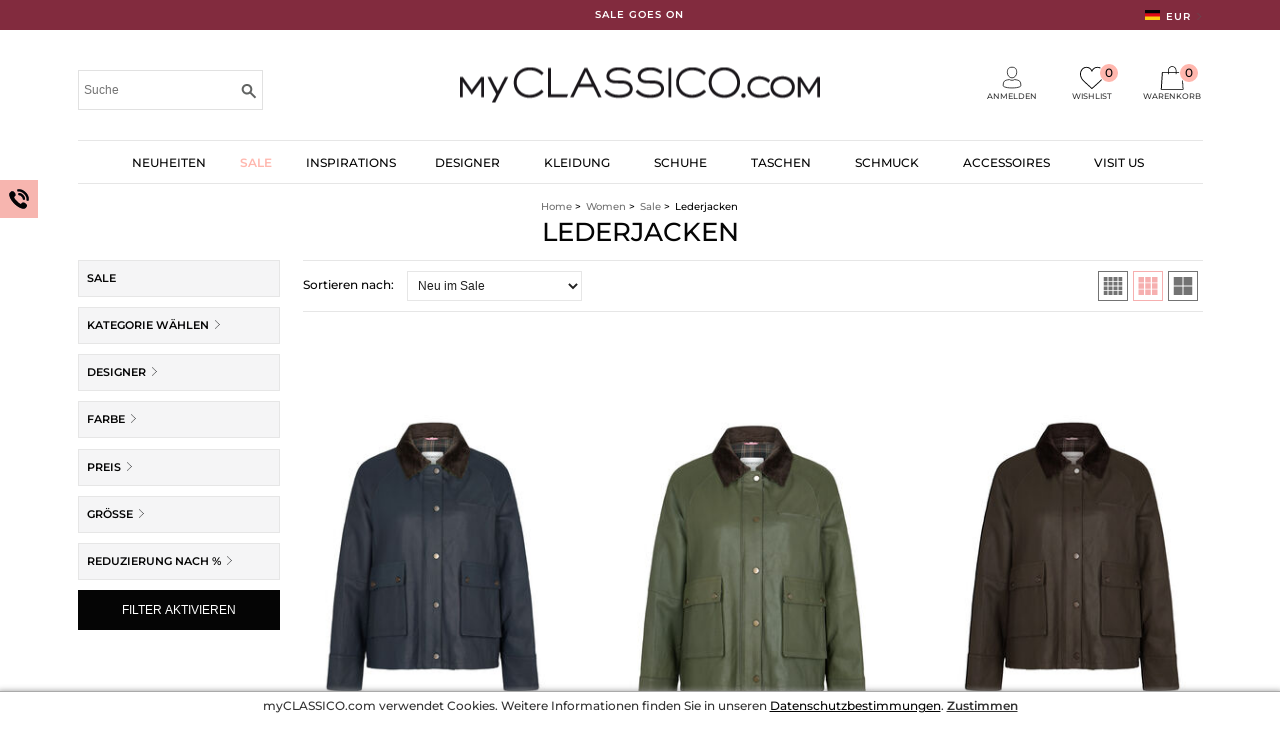

--- FILE ---
content_type: text/html; charset=utf-8
request_url: https://accounts.google.com/o/oauth2/postmessageRelay?parent=https%3A%2F%2Fwww.myclassico.com&jsh=m%3B%2F_%2Fscs%2Fabc-static%2F_%2Fjs%2Fk%3Dgapi.lb.en.OE6tiwO4KJo.O%2Fd%3D1%2Frs%3DAHpOoo_Itz6IAL6GO-n8kgAepm47TBsg1Q%2Fm%3D__features__
body_size: 158
content:
<!DOCTYPE html><html><head><title></title><meta http-equiv="content-type" content="text/html; charset=utf-8"><meta http-equiv="X-UA-Compatible" content="IE=edge"><meta name="viewport" content="width=device-width, initial-scale=1, minimum-scale=1, maximum-scale=1, user-scalable=0"><script src='https://ssl.gstatic.com/accounts/o/2580342461-postmessagerelay.js' nonce="nscUJcofnuyWiXcj-MDoiA"></script></head><body><script type="text/javascript" src="https://apis.google.com/js/rpc:shindig_random.js?onload=init" nonce="nscUJcofnuyWiXcj-MDoiA"></script></body></html>

--- FILE ---
content_type: text/css
request_url: https://www.myclassico.com/css/stylez.css?v=1719403369
body_size: 32625
content:
@charset "UTF-8";
/* CSS Document */

/*ALLGEMEINES*/
*, *:before, *:after {
    font-smooth: auto;
    -webkit-font-smoothing: antialiased;
	-moz-osx-font-smoothing: grayscale;
}
*{	
	margin:0;
	padding:0;
}
::selection {
    background: #F5F5F6;
}
::-moz-selection {
    background: #F5F5F6; 
}

/* montserrat-500 - latin */
@font-face {
  font-family: 'Montserrat';
  font-style: normal;
  font-weight: 500;
  font-display: swap;
  src: url('../fonts/montserrat-v25-latin-500.eot?#iefix') format('embedded-opentype'), /* IE6-IE8 */
       url('../fonts/montserrat-v25-latin-500.woff2') format('woff2'), /* Super Modern Browsers */
       url('../fonts/montserrat-v25-latin-500.woff') format('woff'), /* Modern Browsers */
       url('../fonts/montserrat-v25-latin-500.ttf') format('truetype'); /* Safari, Android, iOS */
}
/* montserrat-600 - latin */
@font-face {
  font-family: 'Montserrat';
  font-style: normal;
  font-weight: 600;
  font-display: swap;
  src: url('../fonts/montserrat-v25-latin-600.eot?#iefix') format('embedded-opentype'), /* IE6-IE8 */
       url('../fonts/montserrat-v25-latin-600.woff2') format('woff2'), /* Super Modern Browsers */
       url('../fonts/montserrat-v25-latin-600.woff') format('woff'), /* Modern Browsers */
       url('../fonts/montserrat-v25-latin-600.ttf') format('truetype'); /* Safari, Android, iOS */
}

/* playfair-display-regular - latin */
@font-face {
  font-family: 'Playfair Display';
  font-style: normal;
  font-weight: 400;
  font-display: swap;
  src: url('../fonts/playfair-display-v30-latin-regular.eot?#iefix') format('embedded-opentype'), /* IE6-IE8 */
       url('../fonts/playfair-display-v30-latin-regular.woff2') format('woff2'), /* Super Modern Browsers */
       url('../fonts/playfair-display-v30-latin-regular.woff') format('woff'), /* Modern Browsers */
       url('../fonts/playfair-display-v30-latin-regular.ttf') format('truetype'); /* Safari, Android, iOS */
}

html{
	font-size: 1px;
}
body{
	width: 100%;
	height: auto;
	margin: 0;
    font-family: 'Montserrat', Helvetica, sans-serif;
	color: #050505;
	font-size: 12rem;
	font-weight: 500;
	line-height: 1.5;
}

div, p {
	font-size: 12rem;
	position: relative;
}
/*p {
	line-height: 1.7;
}*/
b{
  font-weight: 600;  
}

.magazin p.h1, .magazin p.h2, .inspi_modul_text p.h1{
	font-family: 'Playfair Display', serif;
    font-weight: 400;
}
/*h1, h2, h3, h4, .header_links .women, .header_links .men, .navi li, .navi .dropdown li, .h1, .h2, .h3, .footer .category-foot, span.category-foot, .wk_txt, .beschreibung_01 .preis, .contactbuttoninhalt .header, .artikel_heading, .tooltiptext, .stylingtipp_image p, p.aehnliche-artikel, .alphabet_designer, .all_designer #custom-designer>li ol li, .wunschzettelversenden, .table_checkout th, .cart-totals table .total-amount td, ol#checkout_progress li, .primary-nav li a, .shop-name, .shop-subline{
	font-family: 'Noto Serif JP', serif;
}
.tooltiptext table, .bezeichnung_artikeldetail, .stylingtipp_image p .picaname {
    font-family: 'Lato', sans-serif;
}*/

.stylingtipp_image p .picaname {
    color: #333333;
    font-size: 11px;
}

p.aehnliche-artikel .picaname {
    color: #333333;
    font-size: 11px;
}

h1{
	text-align:center;
	text-transform:uppercase;
	font-size:16rem;
	font-weight:600;
	margin:50px 0 30px 0;
}
h2{
	font-size:14rem;
	font-weight:600;
	margin:30px 0 5px 0;
}
h3{
	font-size:20rem;
	font-weight:600;
	text-align:center;
	margin:0 0 15px 0;
	text-transform:uppercase;
}
h4{
	font-size:12rem;
	font-weight:600;
	text-transform:uppercase;
}

.lieferantenbeschreibung h2{
	margin:0 0 5px;
}


select{
	border:1px solid #e6e6e6;
	font-size:16px;
	padding: 3px 6px;
	width:50px;
	height:30px;
	box-shadow:none;
	border-radius:0px;
	background-color:#FFFFFF;
}

select#groessenauswahl{
	border:1px solid #e6e6e6;
	font-size:12px;
	padding:6px;
	width:48%;
	height:40px;
	box-shadow:none;
	border-radius:0px;
	background-color:#FFFFFF;
	margin-top: 10px !important;
}

/*.beschreibung_02_links select#groessenauswahl{
	height: 32px;
	width:160px;
}*/

option{
	box-shadow:none;
	border-radius:0px;
	font-size:100%;
}
	option:disabled, option.disabled {
		color: #BBB !important;
		text-decoration: line-through !important;
		-webkit-text-decoration: line-through !important;
	}

.seiten, #nachsortierung, .warenkorb, .warenkorb tr td, .warenkorb tr th {
	font-size: 14rem;
}
.ui-tooltip {
	font-size: 14rem !important;
}

.popup_homescreen{
	display: none;
}


.sender2{
	background-color: #050505;
	border: 1px solid #050505;
	color: #fff;
	cursor: pointer;
	font-size: 14px;
	padding: 12px 20px;
	text-transform: uppercase;
	float: right;
	box-sizing: border-box;
	min-width: 150px;
	/*margin-top: 10px;*/
	font-weight: 500;
	line-height: 1;
	border-radius: 0px;
}

#kategorie_image{
	width: 100%;
	height: auto;
	line-height: 0;
}

#kategorie_image img{
	width: 100%;
	height: auto;
}

#herstellerbeschreibung {
	background-color: #F5F5F6;
	color: #333333;
	width: 100%;
	box-sizing: border-box;
	z-index: 0;
	margin-top: 20px;
	float: left;
}

#herstellerbeschreibung p{
	text-align: left !important;
}

#herstellerbeschreibung span{
	font-size: 12px !important;
	line-height: 1.6;
}

#herstellerbeschreibung div{
	text-align: left !important;
}

	#herstellerbeschreibung.himg {
		/*min-height: 243px;*/
		min-height: 266px;
	}

#herstellerbeschreibung img {
	max-width: 100%;
	width: 100%;
	height: auto;
}

.hersteller_text {
	box-sizing: border-box;
	float: left;
	padding: 0 0 0 15px;
	width: 40%;
}

.hersteller_img {
	float: right;
	line-height: 0;
	width: 60%;
	/*height: 266px;
	margin: -10px -10px 0 10px;
	max-width: 675px;*/
}

#herstellerbeschreibung h1, #herstellerbeschreibung h2.herstellerh1 {
	text-decoration:none;
	font-size:20px;
	text-transform:uppercase;
	text-align:left;
	font-weight: 600;
	margin:0px 0px 10px 0px;
}

.hersteller_text .viewport {
	z-index: 1;
}

.hersteller_text .scrollbar {
	z-index: 2;
}

#herstellerbeschreibung a{
	color:#333333;
}


.comingsoon-designer{
	width: 100%;
    height: auto;
    text-align: center;
	
	margin: 0 0 50px 0;
	float: left;
}
.comingsoon-designer h2{
	font-size: 36rem;
	margin: 50px 0 15px 0;
}
.comingsoon-designer p{
	font-size: 16rem;
	margin: auto;
	margin-bottom: 30px;
	max-width: 550px;
}
.comingsoon-designer .form_comingsoon{
	margin: auto;
	width: 100%;
}
.comingsoon-designer .comingsoondiv{
	margin-bottom: 30px;
}
.comingsoon-designer .comingsoondiv2{
	max-width: 550px;
	margin: auto;
}
.comingsoon-designer .form_comingsoon label{
	font-size: 14rem;
}
.comingsoon-designer input.email_adresse {
    position: relative;
    border: 1px solid #e1e1e1;
    padding: 5px;
    width: 67%;
	margin-right: 3%;
    height: 40px;
    -webkit-transition: .3s linear;
    -moz-transition: .3s linear;
    -o-transition: .3s linear;
    transition: .3s linear;
    color: #333333;
    font-size: 14rem;
    box-sizing: border-box;
}
.comingsoon-designer button.sender2{
	width: 30%;
}


/*
.comingsoon_image {
	width: 60%;
	margin: 0 auto;
	margin-bottom: 10px;
	margin-top: 30px;
}
.comingsoon_image p {
	font-size: 36px;
	text-align: center;
}
.comingsoon_image.onlyinstore {
	float: right;
	margin-top: 150px;
}
.comingsoon_image.onlyinstore p {
	text-align: center !important;
}
.comingsoondiv2 input.comingsoon {
	position: relative;
    border: 1px solid #444444;
    padding: 5px;
    width: 90%;
    height: 40px;
	-webkit-transition: all .3s linear;
	-moz-transition: all .3s linear;
	-o-transition: all .3s linear;
	transition: all .3s linear;
    color: #333333;
    font-size: 12rem;
    margin-left: 10px;
    box-sizing: border-box;
}

.comingsoondiv2 input#nlanmeldung{
	vertical-align: middle;
}
.comingsoondiv2 label {
	vertical-align: middle;
	margin-left: 5px;
}*/



.designer-exclusive-store{
	width: 100%;
    height: auto;
    text-align: center;
	
	margin: 0 0 50px 0;
	float: left;
}
.designer-exclusive-store h2{
	font-size: 36rem;
	margin: 50px 0 15px 0;
}
.designer-exclusive-store p{
	font-size: 16rem;
	margin: auto;
	margin-bottom: 30px;
	max-width: 550px;
}
.button_default_black{
	width: auto;
	display: inline-block;
    padding: 13px 20px;
    margin: 0 auto;
    color: #FFF;
    background-color: #050505;
	border: 1px solid #050505;
    font-weight: 500;
    text-align: center;
    font-size: 12rem;
	line-height: 1;
	text-transform: uppercase;
}
a.button_default_black:hover, a.button_default_black:focus{
    color: #FFF !important;
    background-color: #050505;
}

div.cb {
	clear: both;
}

.laenderwahl select{
	border:1px solid #e6e6e6;
	font-size:12px;
	padding:6px;
	width:120px;
	height:30px;
	box-shadow:none;
	border-radius:0px;
	background-color:#FFFFFF;
	margin:5px 0 10px 0;
}

.laenderwahl option{
	box-shadow:none;
	border-radius:0px;
	font-size:100%;
}

.sortierung_links select{
	border:1px solid #e6e6e6;
	font-size:12px;
	padding:6px;
	width:175px;
	height:30px;
	box-shadow:none;
	border-radius:0px;
	background-color:#FFFFFF;
	margin-left:10px;
}

.sortierung_links option{
	box-shadow:none;
	border-radius:0px;
	font-size:100%;
}

.produkte_anzeigen label{
	margin-left:10px;
	font-size:12px;
}

div.message{
	font-size:12px !important;
	width: 50% !important;
	margin: 10px auto !important;
	clear: both;
}

div.error{
	font-size:12px !important;
	width:50% !important;
	clear: both;
}

div.error{
	color:#E95A5D !important;
	font-weight:600 !important;
}
/*ALLGEMEINES ENDE*/

/*LINKS*/
a{
	text-decoration:none;
	color: #050505;
}
a:hover{
	-webkit-transition: color .2s ease-in-out;
	-moz-transition: color .2s ease-in-out;
	-o-transition: color .2s ease-in-out;
	transition: color .2s ease-in-out;
}

h4 a:hover, a.tel {
	color: #050505;
}
/*a[href^="tel"]:link, a[href^="tel"]:visited, a[href^="tel"]:hover {
    cursor: inherit;
    text-decoration: none;
}*/

.login_registrierung a{
	color: #050505;
}

.laenderwahl a{
	color: #050505;
}

.header_links a:hover{
	color: #050505;
	font-weight: 600;
}

.Neuheiten h1 a:hover{
	color:#050505;
}

.designer h1 a:hover{
	color:#050505;
}

.women a{
	color: #333333;
}

.women a:hover{
	color: #050505 !important;
	font-weight:600 !important;
}

.men a{
	color: #333333;
	/*vertical-align: middle;*/
}

.men a:hover{
	color: #050505 !important;
	font-weight:600 !important;
}

.sale a{
	font-weight:600;
}

.warenkorb_kasse a:hover{
	color: #050505;
}

li > a.ebene1{
	padding: 12px 5px 11px;
	position: relative;
	border: 0;
}

li:hover > a.ebene1 {
	padding: 14px 4px 13px 4px;
	position: relative;
	border: 1px solid #E6E6E6;
	border-bottom: 1px solid #FFFFFF;
	z-index: 1000000000;
	background-color: #FFFFFF;
}

.magazin_01 a:hover{
	color:#050505 !important;
}

.magazin_02 a:hover{
	color:#050505;
}

.magazin_03 a:hover{
	color:#050505;
}

.magazin_04 a:hover{
	color:#050505;
}

.magazin_06 a:hover{
	color:#050505;
}

.magazin_07 a:hover{
	color:#050505;
}


.button_zurkasse a{
	color:#FFFFFF !important;
	display: block;
}

.button_save a{
	color:#FFFFFF;
}

.designer p a{
	color: #333333;
}

.filter_open_04 a:hover img{
	border:2px solid #050505;
	width:23px;
}

.artikel_gesamt a:hover{
	color:#050505;
}

.fadehoverparent a:hover{
	color:#050505;
}

a.lieferkosten_ohne.cboxElement{
	color: #333333;
}

.produktbeschreibung_headings li:hover, .produktbeschreibung_headings li.aktiv {
	background-color:#fff;
	/*padding:11px 12px 17px 12px;*/
	border:1px solid #e6e6e6;
	border-bottom:1px solid #fff;
	z-index:90;
	position:relative;
}

.button_black, .button_black a{
	color:#fff;
}

.registrieren_zeile_rechts a{
	font-weight:600;
}

/*a, a:link, a:hover ,a:active, a:visited {
	color: #333333;
	text-decoration: none;
	background-color: transparent;
}*/
/*LINKS ENDE*/
/*------------------------------------------------ALLGEMEINES ENDE -------------------------------------------*/

/*-------------------------------------------------HEADER ----------------------------------------------------*/
/*CONTENT*/
.content{
	height:auto;
	margin:auto;
    max-width: 1125px;
    width: 100%;
}

.header_info{
	width:100%;
	height:30px;
	display: block;
	/*background-color: #F5F5F6;*/
    /*background-color: #7f0000;*/
    /*background-color: #333;*/
	/*background-color: #ffb7ae;*/
	
	background-color: #434f68;
	/*background-color: #a0b3c4;*/
	
   /* background-color: #e6e6e6;*/  
}

.header_info a{
	/*color: #050505;*/
	color: #ffffff;
	font-weight: 600;
}

.laenderwahl span.waehler {
	/*color: #050505;*/
    color: #fff;
	cursor: pointer;
	vertical-align: middle;
}
.flagge{
	margin-right:2px;
}



.header_info.header_info-mobile {
    display: none;
}

.header_info_content{
	max-width:1125px;
	/*width: 100%;*/
	color: #333333;
	text-transform: uppercase;
	line-height: 1;
	margin: 0 auto;
	padding: 10px 30px;
}

.header_info_text_left{
	letter-spacing: 1px;
	float: left;
	text-align: left;
	font-size: 10px;
	width: 33.33%;
	display: inline-block;
	
	font-weight: 600;
}

.header_info_text_middle{
	letter-spacing: 1px;
	text-align: center;
	margin: 0 auto;
	font-size: 10px;
	width: 33.33%;
	display: inline-block;
	float: left;
}

.header_info_text_right{
	letter-spacing: 1px;
	float: right;
	text-align: right;
	font-size: 10px;
	width: 33.33%;
	display: inline-block;
}

.header_info_text_right form{
	float: right;
}

/*.header_info ul{
	padding-top:10px;
}

.header_info li{
	list-style-type:none;
}*/

.kostenloser_rueckversand{
	width:28,5%;
	color: #333333;
	font-size:11px;
	font-weight: 600;
	float:left;
	text-align:left;
	/*display: block;*/
	display: none;
}

.laenderwahl{
	/*color: #c1c1c1;*/
	display: block;
	font-size: 10px;
	font-weight: 600;
	/*text-transform: uppercase;
	float: right; 
	text-align: right;*/
	width: 70px;
	/*line-height: 20px;*/
}

.laenderwahl img{
	vertical-align:central;
}

.laenderwahl_heading{
	font-weight:600;
}

.laenderwahl_uebersicht{
	margin-top:8px;
	background-color:#fff;
	box-sizing:border-box;
	display: none;
	/*margin-left: -200px;*/
	right: 0px;
	padding:15px 10px;
	position:absolute;
	width:300px;
	text-align:left;
	z-index:1001;
	transition: opacity, visibility .1s ease-in-out;
	border: 1px solid #e6e6e6;
	border-top: 2px solid #444444;
	-webkit-box-shadow: 1px 2px 5px 0px rgba(0, 0, 0, 0.20);
	-moz-box-shadow: 1px 2px 5px 0px rgba(0, 0, 0, 0.20);
	box-shadow: 1px 2px 5px 0px rgba(0, 0, 0, 0.20);
	letter-spacing: 0;
}

.laenderwahl .laenderwahl_uebersicht li {
	display:block;
	letter-spacing:1px;
	margin:0;
	padding:0 0 0 0;
}

.laenderwahl_content{
	width:260px;
	height:220px;
	margin: auto;
	color:#050505;
	text-transform:none;
}

.content_left{
	font-size:12px;
	height:220px;
	font-weight:500;
	width:130px;
	float:left;
	border-right:1px solid #e6e6e6;
}

.content_right{
	font-size:12px;
	font-weight:500;
	width:100px;
	float:left;
	margin-left:10px;
}

.button_save {
	background-color: #050505;
	border: 1px solid #050505;
	color: #fff !important;
	cursor: pointer;
	font-size: 12px;
	padding: 13px 20px;
	text-align: center;
	text-transform: uppercase;
	border-radius: 0px;
    line-height: 1;
}

.button_save a:hover{
	background-color: #050505;
	color: #fff !important;
}

.button_save:active, .button_save:focus {
	position:relative;
	outline: none;
}

.login_registrierung{
	/*width:200px;*/
	color:#050505;
	font-size:11px;
	font-weight: 600;
	text-transform:uppercase;
	float:right;
	text-align:right;
	display: block;
	line-height: 20px;
}

.login{
	/*width: auto;
	float:right; 
	font-size:10rem;*/
}

.header_content{
	float:left;
	height:100px;
	margin:auto;
	margin: 5px 0;
	width:100%;
	z-index: 1;
	/*border-bottom:1px solid #e6e6e6;*/
}
.header_content:hover {
	z-index: 100000;
	/*border-bottom:1px solid #e6e6e6;*/
}

.header_links {
	float:left;
	width: 30%;
	/*margin-top:8px;*/
	text-transform:uppercase;
	font-size: 16px;
	font-weight:600;
	top: 50%;
	-webkit-transform: translateY(-50%);
	-ms-transform: translateY(-50%);
	transform: translateY(-50%);
}

	.header_links div {
		font-size: 16px;
	}

	div.header_links div a {
		color: #737373 !important;
		font-weight: 500 !important;
	}
	
	div.header_links div a.aktiv {
		color: #050505 !important;
		font-weight: 600 !important;
	}

.searchfield {
	position: relative;
	border:1px solid #e1e1e1;
	padding: 5px;
	margin-top: 10px;
	background: url(/img/lupenew.gif) no-repeat right #FFFFFF;
	width: 185px;
	height: 40px;
	-webkit-transition: all .3s linear;
	-moz-transition: all .3s linear;
	-o-transition: all .3s linear;
	transition: all .3s linear;
	color:#333333;
	font-size: 12px;
	float:left;
	box-sizing: border-box;
}
.header_mitte{
	width: 40%;
	margin: 0 auto;
	text-align: center;
	line-height: 0;
	top: 50%;
	-webkit-transform: translateY(-50%);
	-ms-transform: translateY(-50%);
	transform: translateY(-50%);
}
.header_mitte a{
	display: block;
}
.header_mitte img{
	/*width: 280px;*/
	width: 360px;
	height: auto;
}
.header_rechts{
	float:right;
	width: 30%;
	top: 50%;
	-webkit-transform: translateY(-50%);
	-ms-transform: translateY(-50%);
	transform: translateY(-50%);
}

/*.header_rechts ul{
	float:right;
}

.header_rechts li{
	float:right;
	font-size: 14rem;
	list-style-type:none;
	margin-left:15px;
	text-transform:none;
}*/


.supersale {
	bottom: 8px;
	font-size: 18px;
/*	font-weight: 600;	*/
	position: absolute;
	right: 0;
	text-align: center;
	width:100%;
}
	.supersale a {
		color: #C13832;
	}

.warenkorb_favo{
	/*width:110px;*/
	float:right;
	font-size: 14px;
}

.warenkorb_favo li{
	float:right;
	margin-left:18px;
}

.warenkorb_uebersicht{
	margin-top:8px;
	background-color:#FFFFFF;
	box-sizing:border-box;
	/*margin-left: -150px;*/
	right: -1px;
	opacity: .5;
	padding: 15px 10px;
	position:absolute;
	width:340px;
	/*max-height:450px;*/
	z-index:111;
	visibility:hidden;
	transition: opacity, visibility .1s ease-in-out;
	border: 1px solid #e6e6e6;
	border-top: 1px solid #444444;
	-webkit-box-shadow: 1px 2px 5px 0px rgba(0, 0, 0, 0.20);
	-moz-box-shadow: 1px 2px 5px 0px rgba(0, 0, 0, 0.20);
	box-shadow: 1px 2px 5px 0px rgba(0, 0, 0, 0.20);
}

.wk_content:hover .warenkorb_uebersicht{
	opacity:1;
	-webkit-transition: opacity .15s ease-in-out;
	-moz-transition: opacity .15s ease-in-out;
	-o-transition: opacity .15s ease-in-out;
	transition: opacity .15s ease-in-out;
	visibility:visible;
}

.warenkorb_gesamt .warenkorb_uebersicht li{
	display:block;
	letter-spacing:1px;
	margin:0;
	padding:0 0 0 0;
}

.button_zurkasse {
	width: 100%;
	margin-top:20px;
	text-align:center;
	background-color:#0C780E;
	display:inline-block;
	cursor:pointer;
	font-size:12px;
	line-height: 1;
	font-weight: 500;
	padding: 13px 20px;
	text-transform:uppercase;
	box-sizing: border-box;
	border-radius: 0px;
	color: #fff;
}

.button_zurkasse:active {
	position:relative;
	top:1px;
}

.button_green{
	width: auto;
	margin-top:20px;
	text-align:center;
	background-color:#0C780E;
	display:inline-block;
	cursor:pointer;
	font-size:12px;
	line-height: 1;
	font-weight: 500;
	padding: 13px 20px;
	text-transform:uppercase;
	box-sizing: border-box;
	border-radius: 0px;
	color: #fff;
}
a.button_green:hover, a.button_green:focus{
	background-color:#0C780E;
	color: #fff;
	cursor: pointer;
}
#payments-ERR, #payments-AuthERR{
	margin-top: 20px 60px;
    text-align: center;
    font-weight: 700;
    background-color: #F5F5F6;
    padding: 20px;
	font-size: 13rem;
}

	
.warenkorb_content{
	width: 100%;
	/*max-height:280px;*/
	max-height:280px;
	margin: auto;
	/*padding-bottom:10px;*/
	overflow-y:auto;
	/*overflow-x:hidden;*/
	overflow-style:marquee-line;
}

.warenkorb_content form{
	width: 100%;
	float: left;
	border-bottom: 1px solid #e1e1e1;
	margin-bottom: 15px;
	padding: 0 0 15px 0;
}

.warenkorb_content_01{
	width: 20%;
	float:left;
}

.warenkorb_content .warenkorb_content_01 img{
	width: 100%;
	height: auto;
}

.warenkorb_content_02{
	width: 61%;
	float:left;
	text-align:left;
	color:#050505;
	font-weight:500;
	font-size:10px;
	margin-left: 4%;
}

.warenkorb_content_03{
	width: 33%;
	float:right;
	margin-left: 2%;
}

.warenkorb_content .warenkorb_content_03 img{
	width:20px;
	height:15px;
	float:right;
}

.warenkorb_content_04{
	width: 31%;
	float:left;
	text-align:left;
	color:#050505;
	font-weight:500;
	font-size:10px;
	margin-left: 4%;
	margin-top:10px;
}
	.warenkorb_content_04 select {
		width: 100%;
	}

.warenkorb_content_05{
	width: 21%;
	float:left;
	text-align:left;
	color:#050505;
	font-weight:500;
	font-size:10px;
	margin-left: 4%;
	margin-top:10px;
}

	.warenkorb_content_05 select {
		width: 100%;
	}

.warenkorb_content_06{
	width: 38%;
	float:right;
	text-align:right;
	color:#050505;
	font-weight: 600;
	font-size:12px;
	margin-left: 2%;
	margin-top: 10px;
	padding-top: 27px;
}

.wk_content .button_zurkasse a:hover{
	color: #fff;
	font-weight: 500;
}

.warenkorb_summe{
	width: 100%;
	/*height:130px;*/
	margin: auto;
	/*border-top:1px solid #e6e6e6;*/
	/*margin-top: 20px;*/
}

.porto{
	width: 50%;
	float:left;
	text-align:left;
	color:#050505;
	font-weight:500;
	font-size:12px;
	margin-top:10px;
}

.summe{
	width: 50%;
	float:right;
	text-align:right;
	color:#050505;
	font-weight:500;
	font-size:12px;
	margin-top:10px;
}
/*CONTENT ENDE*/

/*NAVIGATION*/
.navi{
	width:100%;
	text-transform:uppercase;
	font-size:14px;
	float:left;
	background-color:#FFFFFF;
	display:block;
	line-height:1;
	
	height: auto;
	border-bottom:1px solid #e6e6e6;
	border-top:1px solid #e6e6e6;
}

.i img{
	vertical-align:text-bottom;
}

.navi ul{
	display:block;
	line-height: 20px;
	margin:auto;
	padding: 11px 0;
	text-align: center;
}

.navi li{
    list-style-type:none;
    display: inline-block;
    position:relative;
	padding: 0 15px;
	vertical-align: middle;
	line-height: 1;
    font-size: 12px;
}

.navi li.sale{
	font-weight: bold;
}

.navi li.sale a{
	font-weight: bold;
}

.fixed{
	position:fixed;
	width:100%;
	left:0;
	top:0;
	z-index:999999;
	-webkit-box-shadow: 0px 1px 5px 0px rgba(0, 0, 0, 0.15);
	-moz-box-shadow: 0px 1px 5px 0px rgba(0, 0, 0, 0.15);
	box-shadow: 0px 1px 5px 0px rgba(0, 0, 0, 0.15);
}
/*NAVIGATION ENDE*/

/*NAVI DROPDOWN*/
.dropdown {
	background-color:#FFFFFF;
	left: 0;
	opacity: .5;
	padding:20px;
	position:absolute;
	top: 26px;
	z-index: 1000000;
	visibility:hidden;
	transition: opacity, visibility .1s ease-in-out;
	border: 1px solid #e6e6e6;
	overflow: hidden;
	-webkit-box-shadow: 0px 2px 5px 0px rgba(0, 0, 0, 0.1);
	-moz-box-shadow: 0px 2px 5px 0px rgba(0, 0, 0, 0.1);
	box-shadow: 0px 2px 5px 0px rgba(0, 0, 0, 0.1);
	box-sizing:border-box;
}

.navi li:hover .dropdown {
	opacity:1;
	-webkit-transition: opacity .15s ease-in-out;
	-moz-transition: opacity .15s ease-in-out;
	-o-transition: opacity .15s ease-in-out;
	transition: opacity .15s ease-in-out;
	visibility:visible;
}

.navi .dropdown ul{
	line-height:27px;
	text-transform:none;
	text-align:left;
}

.navi .dropdown li{
	display:block;
	letter-spacing:1px;
	margin:0;
	padding:0;
	/*line-height: 26px;*/
	
	line-height: 1.2;
	font-weight: 500;
}
.navi .dropdown li a {
	padding: 5px 0;
	display: block;
}
.navi .dropdown li a:hover, .navi .dropdown li a:focus{
	
}

/*.navi .dropdown li a.pink {
	font-weight: 600;
}
.navi .dropdown li a b {
	text-transform: uppercase;
}*/

.columns{
	margin-left:2px;
}

.column1{
	float:left;
	margin-right:10px;
	width:190px;
}

.column2{
	float:left;
	margin-right:10px;
	width:180px;
}

.column3{
	float:left;
	margin-right:10px;
	width:180px;
}

.column4{
	float:right;
	width:369px;
}
/*NAVI DROPDOWN ENDE*/


#versandkostenhinweis {
	color: #333333;
	left: 50%;
	margin-left: -260px;
	position: absolute;
	text-align: center;
	top: 0;
	width: 520px;
}

/*-------------------------------------------------HEADER ENDE-----------------------------------------------*/

/*-----------------------------------------------------HOME--------------------------------------------------*/
/*EINZELNE ANPASSUNGEN*/
.men{
	float:left;
	line-height: 20px;
	font-weight: 500;
}

.women{
	float:left;
	color: #050505;
	font-weight:600;
	line-height: 20px;
}

.linie{
	float:left;
	color: #050505;
	font-weight: 500;
	margin: 0px 8px;
	line-height: 20px;
}

/*.registrieren{
	width: 80px;
	float:right;
	font-size:10rem;
}

.oder{
	width: 20px;
	float:right;
	font-weight:500;
	text-transform: none;
	font-size:10px;
	margin:0 5px 0 5px;
}*/

.warenkorb_gesamt{
	float:right;
/*	font-size:12px;
	text-align:center;*/
}

.wk_content{
	width: auto;
	margin-left: 15px;
	display: inline-block;
	position: relative;
	text-align: center;
	font-weight: 500;
	color: #333333;
	min-width: 62px;
	top: 0px;
}
.wk_content:hover{
	top: -2px;
	-webkit-transition: all .1s ease-in-out;
	-moz-transition: all .1s ease-in-out;
	-o-transition: all .1s ease-in-out;
	transition: all .1s ease-in-out;
}
.wk_content a{
	color: #333333;
}
.wk_content a:hover{
	color: #050505;
}
.wk_content img{
	width: auto;
	height: 24px;
}
.wk_icon{
	display: block;
	text-align: center;
	line-height: 1;
}
.wk_txt{
	text-align: center;
	font-size: 8px;
	line-height: 1;
	display: block;
	text-transform: none;
	text-transform: uppercase;
}
.wk_zahl{
	position: absolute;
	top: -2px;
	right: 5px;
	border-radius: 1em;
	font-size: 12px;
	color: #050505;
	box-shadow: 0 0 0 1px #fff;
	min-width: 1.5em;
	opacity: 1;
	/*text-shadow: 1px 1px 1px #444444;*/
}

.warenkorb_kasse {
	height:16px;
	float:right;
	margin-left: 20px !important;
	display: none;
}

.kasse {
	float: right;
	font-size: 14px;
	padding: 0 5px 0 0;
	color: #c1c1c1;
	font-weight: 500;
}

.preis{
	float: right;
	font-size:14px;
	color:#050505;
}

.telefon{
	font-weight: 600;
	float:left;
}

.email{
	font-weight: 600;
	margin-top:15px;
}

.pfeil {
	cursor: pointer;
	width: 11px;
}

.pfeil.aktiv {
	transform: rotate(90deg);
}

.pfeil_02{
	width: 16px;
	height: 11px;
}

.portokosten{
	float:left;
	font-weight:500;
	margin-right:5px;
}

.portoeuro{
	float:left;
	font-weight:600;
}

.summe_wort{
	float:right;
	font-weight:500;
	margin-right:5px;
}

.summe_euro{
	float:right;
	font-weight:600;
}

.marke{
	font-weight:600;
	color:#050505;
	text-align:center;
	font-size:12px;
}

.bezeichnung{
	font-size:12px;
	text-align:center;
	color:#333333;
}

.alleartikel{
	margin-left:5px;
	text-decoration:underline;
}

.abstand_pages{
	padding-right:5px;
}
/*EINZELNE ANPASSUNGEN ENDE*/

/*HAUPTTHEMEN*/
.main_themes {
	clear: both;
	height: 588px;
	overflow: hidden;
	width: 1125px;
}
	.main_themes .scrollpoint {
		clear: both;
		height: 588px;
		overflow: hidden;
		width: 1125px;
	}
		.main_themes .scrollpoint img {
			height: auto;
			left: 0;
			margin: auto;
			position: absolute;
			top: 0;
			width: 100%;
			z-index: 1;
		}

		.main_themes .scrollpoint p {
			font-size: 18rem;
			height: auto;
			margin: 0;
			max-height: 440px;
			padding: 0;
			position: absolute;
			text-align: center;
			top: 140px;
			width: 400px;
			z-index: 2;
		}
			.main_themes .scrollpoint p.black, .main_themes .scrollpoint p.black a {
				color: #050505;
			}
			.main_themes .scrollpoint p.white, .main_themes .scrollpoint p.white a {
				color: #FFFFFF;
			}
			.main_themes .scrollpoint p.links {
				left: 10px;
			}
			.main_themes .scrollpoint p.mitte {
				left: 230px;
			}
			.main_themes .scrollpoint p.rechts {
				left: 450px;
			}
			.main_themes .scrollpoint p.oben {
				top: 20px;
			}
			.main_themes .scrollpoint p.zentriert {
				top: 135px;
			}
			.main_themes .scrollpoint p.unten {
				top: 250px;
			}

			.main_themes .scrollpoint p b, .main_themes .scrollpoint p span.headline, .main_themes .scrollpoint p span.subline {
				display: block;
				font-size: 50rem;
				height: 50rem;
				max-height: 50rem !important;
			}
			.main_themes .scrollpoint p span {
				margin-bottom: 15rem;
			}
				.main_themes .scrollpoint p span.gefettet {
					font-weight: 600;
				}
				.main_themes .scrollpoint p span.abstand {
					margin-top: 20rem;
				}

			.main_themes .scrollpoint p a {
				display: inline-block;
				margin: 20px auto 0;
				width: 100%;
			}
				.main_themes .scrollpoint p.black a.verlinkung {
					border: 2px solid #000000;
					/*border-radius: 3px;*/
					padding: 8px 24px;
					width: auto !important;
				}
				.main_themes .scrollpoint p.white a.verlinkung {
					border: 2px solid #FFFFFF;
					/*border-radius: 3px;*/
					padding: 8px 24px;
					width: auto !important;
				}

/*HAUPTTHEMEN ENDE*/

/*NEUHEITEN*/ 
/*NEUHEITEN ENDE*/

/*MAGAZIN*/

/* NEUE MODUL-STARTSEITE */
.magazin{
	width:100%;
	margin:auto;
	float:left;
	/*margin-top: 10px;*/
}

.magazin a:hover {
	color: #050505;
}

.magazin_text {
    width: 100%;
    padding: 23px 30px;
    box-sizing: border-box;
}

.magazin_text.text_modul06{
    width: 100%;
    padding: 10px 10px;
    box-sizing: border-box;
}

.magazin_text_modul01.text_modul01_right {
	width: 100%;
    padding: 10% 10% 5% 50%;
    box-sizing: border-box;
	position: absolute;
	text-align: center;
}

.magazin_text_modul01.text_modul01_middle {
	width: 100%;
    padding:  10% 30% 5% 30%;
    box-sizing: border-box;
	position: absolute;
	text-align: center;
}

.magazin_text_modul01.text_modul01_left {
	width: 100%;
    padding: 10% 50% 5% 5%;
    box-sizing: border-box;
	position: absolute;
	text-align: center;
}

.magazin_text_modul01.text_modul01_right.schwarz, .magazin_text_modul01.text_modul01_middle.schwarz, .magazin_text_modul01.text_modul01_left.schwarz {
	color: #050505;
}

.magazin_text_modul01.text_modul01_right.weiss, .magazin_text_modul01.text_modul01_middle.weiss, .magazin_text_modul01.text_modul01_left.weiss {
	color: #FFFFFF;
}

.magazin_text_modul01.text_modul01_right.rot, .magazin_text_modul01.text_modul01_middle.rot, .magazin_text_modul01.text_modul01_left.rot {
	color: #f30a18;
}

.magazin_text.text_modul05{
	background-color: #F5F5F6;
	padding: 20px 30px;
}

.magazin_text_modul01 p.h1 {
    font-size: 44px;
    font-weight: 500;
    text-align: center;
    text-transform: uppercase;
    text-decoration: none;
	margin: 0;
	line-height: 1;
}


.magazin_text_modul01 p.h1.fett, .magazin_text_modul01 p.h2.fett {
    font-weight: 600 !important;
}
.magazin_text_modul01 p.h1.kursiv, .magazin_text_modul01 p.h2.kursiv {
    font-style: italic;
    font-weight: 500 !important;
}
.magazin_text_modul01 p.fett {
    font-weight: 600 !important;
}
.magazin_text_modul01 p.kursiv {
    font-style: italic;
    font-weight: 500 !important;
}

.magazin_text p.h2 {
    font-size: 28px;
    text-align: center;
    text-transform: uppercase;
    text-decoration: none;
	margin: 10px 0 17px 0;
	line-height: 30px;
	height: 30px;
}

.magazin_text_modul01 p.h2 {
    font-size: 44px;
    text-align: center;
    text-transform: uppercase;
    text-decoration: none;
	margin: 0;
	line-height: 1;
}

.modul04 .magazin_text.text_modul03 p.h2 {
    font-size: 28px;
    /*font-weight: 600;*/
    text-align: center;
    text-transform: uppercase;
    text-decoration: none;
	margin: 10px 0 17px 0;
	line-height: 30px;
	height: 30px;
}

.magazin_text.text_modul03 p.h2 {
    font-size: 28px;
    /*font-weight: 600;*/
    text-align: center;
    text-transform: uppercase;
    text-decoration: none;
	margin: 0;
	line-height: 30px;
	height: 30px;
}

.magazin_text.text_modul05 p.h2 {
    font-size: 28px;
    /*font-weight: 600;*/
    text-align: center;
    text-transform: uppercase;
    text-decoration: none;
	margin: 0;
	line-height: 30px;
	height: 60px;
}

.magazin_text p.h3 {
    font-size: 12px;
    font-weight: 500;
    text-align: center;
    text-transform: uppercase;
    text-decoration: none;
	line-height: 1;
	margin: 0;
}

.magazin_text.text_modul06 p.h3 {
    font-size: 12px;
    font-weight: 500;
    text-align: center;
    text-transform: uppercase;
	text-decoration: none;
	letter-spacing: 0px;
	line-height: 20px;
	height: 20px;
	margin: 0;
}
.magazin_text.text_modul06 a:hover p.h3{
	text-decoration: underline;
}

.magazin_text p.modul_subline {
    font-size: 12px;
	height: 40px;
	line-height: 20px;
	margin: 10px 0 10px 0;
}

.magazin_text_modul01 p.modul_subline{
    font-size: 12px;
	height: auto;
	line-height: 20px;
	margin: 20px auto 25px;
	max-width: 400px;
}

.magazin_text.text_modul05 p.modul_subline {
    font-size: 12px;
	height: 40px;
	line-height: 20px;
	margin: 10px 0 10px 0;
}

.button_shop {
    background-color: #050505;
    border: 1px solid #050505;
    display: inline-block;
    cursor: pointer;
    font-size: 12px;
    padding: 13px 20px;
    text-decoration: none;
    text-transform: uppercase;
    color: #fff;
	line-height: 1;
	border-radius: 0px;
}

.button_shop2 {
	margin-top: 5px;
    background-color: #050505;
    border: 1px solid #050505;
    display: inline-block;
    cursor: pointer;
    font-size: 12px;
    padding: 13px 20px;
    text-decoration: none;
    text-transform: uppercase;
    color: #fff;
	line-height: 1;
	border-radius: 0px;
}

.modul01, .modul02, .modul03, .modul04, .modul05, .modul06{
	margin-top: 20px;
	float: left;
	width: 100%;
}

.modul01_content{
	width: 100%;
	box-sizing: border-box;
	padding: 0 10px;
	float: left;
	text-align: center;
	line-height: 0;
}

.modul01 img{
	width: 100%;
	height: auto;
}

.modul02_content{
	width: 100%;
	box-sizing: border-box;
	padding: 0 10px;
	float: left;
	text-align: center;
	line-height: 0;
}

.modul02 img{
	width: 100%;
	height: auto;
}

.modul03_content{
	width: 50%;
	box-sizing: border-box;
	padding: 0 10px;
	float: left;
	text-align: center;
	line-height: 0;
}

.modul03 img{
	width: 100%;
	height: auto;
}

.modul04_content{
	width: 50%;
	box-sizing: border-box;
	padding: 0 10px;
	float: left;
	text-align: center;
	line-height: 0;
}

.modul04 img{
	width: 100%;
	height: auto;
}

.modul05_content{
	width: 33.33%;
	box-sizing: border-box;
	padding: 0 10px;
	float: left;
	text-align: center;
	line-height: 0;
}

.modul05 img{
	width: 100%;
	height: auto;
}

.modul06_content{
	width: 25%;
	box-sizing: border-box;
	padding: 0 10px;
	float: left;
	text-align: center;
	line-height: 0;
}

.modul06 img{
	width: 100%;
	height: auto;
}


.specialbox_mobilhoch, .specialbox_mobilquer {
    margin-top: 20px;
    float: left;
    width: 100%;
}
.specialbox_mobilhoch a, .specialbox_mobilquer a {
    display: block;
}
.specialbox_mobilhoch img, .specialbox_mobilquer img {
    width: 100%;
	height: auto;
}
.specialbox_mobilhoch.specialbox_mobilhoch_desktop, .specialbox_mobilquer.specialbox_mobilquer_desktop {
    width: 100%;
    box-sizing: border-box;
    padding: 0 10px;
    float: left;
    text-align: center;
    line-height: 0;
}
.specialbox_mobilhoch.specialbox_mobilhoch_mobil, .specialbox_mobilquer.specialbox_mobilquer_mobil{
	width: 100%;
    box-sizing: border-box;
	float: left;
    text-align: center;
    line-height: 0;
	
	display: none;
}


.videobox {
	color: #000;
	float: left;
	margin-top: 20px;
	padding: 0 10px;
}
.videobox .magazin_text {
	padding: 10px 30px 0 30px;
	text-align: center;
}
.videobox .magazin_text p.h1 {
	font-size: 40px;
	text-align: center;
	line-height: 1;
	text-transform: uppercase;
}
.videobox .magazin_text p.modul_subline {
	font-size: 16px;
	height: auto;
	line-height: 1;
	margin: 15px auto 22px;
	max-width: 550px;
}

/* NEUE MODUL-STARTSEITE END */

/*.magazin img {
	height: auto;
	width: 100%;
}

.magazin h1 {
	text-transform:uppercase;
	text-decoration:none;
	margin:10px 0 0 0;
	font-size:24px;
}

.magazin .h1 {
	font-size: 24px;
	font-weight: 600;
	text-align: center;
	text-transform: uppercase;
	text-decoration: none;
}

.magazin p{
	margin:auto;
	font-size:14px;
	text-align:center;
	margin-bottom:10px;
}*/

.magazin_image{
	width:100%;
	height: auto; 
	line-height: 0;
	border-left: 1px solid #e6e6e6;
    border-right: 1px solid #e6e6e6;
    border-top: 1px solid #e6e6e6;
    box-sizing: border-box;
}

/*.magazin_text{
	width:100%;
	padding: 20px 10px;
    box-sizing: border-box;
    border-bottom: 1px solid #e6e6e6;
    border-left: 1px solid #e6e6e6;
    border-right: 1px solid #e6e6e6;
}*/

.magazin_01{
	float:left;
	height: 530px;
	margin: 0 20px 20px 0;
	text-align:center;
	width:740px; 
}

.magazin_01 img {
	float:left;
	height: 530px;
	margin: 0 20px 10px 0;
	text-align:center;
	max-width:740px;
	width:740px; 
}

.magazin_02 {
	display:none;
	float:left;
	height: 530px;
	margin: 0 20px 20px 0;
	overflow: hidden;
	text-align:center;
	width:365px; 
}

.magazin_02 img {
	display:block;
	height:auto;
	width: 280px;
	margin:auto;
}

.magazin_grey_02 {
	width: 365px; 
	height: 400px;
	background-color:#FFFFFF;
}

.magazin_03 {
	width: 33.3%;
	float:left;
	padding: 0 10px;
	text-align: center;
	height: auto;
	box-sizing: border-box;
}

.magazin_04{
	width:355px;
	float:left;
	margin: 0 20px 20px 0;
	text-align:center;
	height: 530px;
}

.magazin_05{
	width:365px;
	height: 530px;
	float:left;
	margin: 0 20px 20px 0;
	text-align:center;
}

.magazin_06{
	width:365px;
	float:left;
	margin: 0 20px 20px 0;
	text-align:center;
	height: 530px;
}

.magazin_grey_06{
	width: 365px; 
	height: 400px;
	background-color:#e6e6e6;
}

.magazin_07{
	width:740px;
	height: 530px;
	float:left;
	margin: 0 20px 20px 0;
	text-align:center;
}

.button_shopnow {
	margin:auto;
	background-color:transparent;
	border:1px solid #444444;
	display:inline-block;
	cursor:pointer;
	font-size:12px;
	font-weight:600;
	padding:15px 15px 14px 15px;
	text-transform:uppercase;
	text-decoration:none;
}

.button_shopnow:hover {
	background-color:transparent;
}

.button_shopnow:active {
	position:relative;
	top:1px;
}

.button_shoplook {
	margin:auto;
	background-color:transparent;
	border:1px solid #444444;
	display:inline-block;
	cursor:pointer;
	font-size:12px;
	font-weight:600;
	padding:15px 15px 14px 15px;
	text-decoration:none;
	text-transform:uppercase;
	color: #050505;
}

.button_shoplook:active {
	position:relative;
	top:1px;
}
/*MAGAZIN ENDE*/

/* INSPI MODULE */
.breitbox{
	width: 100%;
	float: left;
	/*margin-bottom: 20px;*/
	margin-top: 20px;
}

.breitbox_content{
	width: 100%;
	box-sizing: border-box;
	padding: 0 10px;
	float: left;
	text-align: center;
	line-height: 0;
}

a:hover .breitbox_content{
	color: #050505;
}

.halbbox{
	width: 100%;
	float: left;
	margin-top: 20px;
	/*margin-bottom: 20px;*/
}

.halbbox_content{
	width: 50%;
	box-sizing: border-box;
	padding: 0 10px;
	float: left;
	text-align: center;
	line-height: 0;
	margin-top: 20px;
	/*margin-bottom: 20px;*/
}

.halbbox_content img, .breitbox_content img{
	width: 100%;
	height: auto;
}

.halbbox_content a:hover{
	color: #050505;
}

.inspi_modul_text{
	width: 100%;
	box-sizing: border-box;
	background-color: #F5F5F6;
	padding: 15px 30px;
}
.inspi_modul_inhalt.mobil {
	display: none;
}

.inspi_modul_text.inspi_text_right {
	width: 100%;
    padding: 10% 10% 5% 50%;
    box-sizing: border-box;
	position: absolute;
	text-align: center;
}

.inspi_modul_text.inspi_text_middle {
	width: 100%;
    padding:  10% 30% 5% 30%;
    box-sizing: border-box;
	position: absolute;
	text-align: center;
}

.inspi_modul_text.inspi_text_left {
	width: 100%;
    padding: 10% 50% 5% 5%;
    box-sizing: border-box;
	position: absolute;
	text-align: center;
}

.inspi_modul_text.inspi_text_right.schwarz, .inspi_modul_text.inspi_text_middle.schwarz, .inspi_modul_text.inspi_text_left.schwarz {
	color: #050505;
}

.inspi_modul_text.inspi_text_right.weiss, .inspi_modul_text.inspi_text_middle.weiss, .inspi_modul_text.inspi_text_left.weiss {
	color: #FFFFFF;
}

.inspi_modul_text.inspi_text_right.rot, .inspi_modul_text.inspi_text_middle.rot, .inspi_modul_text.inspi_text_left.rot {
	color: #f30a18;
}

.halbbox_content .inspi_modul_text p.h1{
	font-size: 34px;
    text-align: center;
    text-transform: uppercase;
    text-decoration: none;
    margin: 0;
    line-height: 1;
    height: auto;
}

.halbbox_content .inspi_modul_text p.inspi_modul_inhalt{
	font-size: 14px;
	height: auto;
    line-height: 1;
    margin: 10px 0 10px 0;
}

.inspi_modul_text p.h1{
	font-size: 44px;
    text-align: center;
    text-transform: uppercase;
    text-decoration: none;
    margin: 0;
    line-height: 1;
    height: auto;
}

.inspi_modul_text p.inspi_modul_inhalt{
	font-size: 14px;
	height: auto;
    line-height: 1;
    margin: 20px 0 25px 0;
}

.button_inspi_modul{
    background-color: #050505;
    border: 1px solid #050505;
    display: inline-block;
    cursor: pointer;
    font-size: 12px;
    padding: 13px 20px;
    text-decoration: none;
    text-transform: uppercase;
    color: #fff;
    line-height: 1;
	border-radius: 0px;
}
/* INSPI MODULE ENDE*/

/* INSPI GUIDES */
.guide_content{
	width: 100%;
	margin: 10px 0 50px 0;
	line-height: 0;
}

.guide_content img{
	width: 100%;
	height: auto;
}

.guide_inhalt{
	width: 100%;
	padding: 5% 20%;
	box-sizing: border-box;
	position: absolute;
	text-align: center;	
	color: #fff;
	line-height: 1.5;
	
	top: 50%;
	-webkit-transform: translateY(-50%);
	-ms-transform: translateY(-50%);
	transform: translateY(-50%);
}

.guide_headline{
	/*text-transform: uppercase;*/
	font-size: 54px;
	text-align: center;
	width: 100%;
	margin: 0;
	line-height: 1;
}

.guide_text{
	font-size: 16px;
	text-align: center;
	/*width: 100%;*/
	font-style: italic;
	/*padding: 10px 20%;*/
	margin-top: 25px;
	box-sizing: border-box;
}

.topics_content{
	width: 100%;
	height: auto;
	float: left;
	padding: 0 2.5px;
	box-sizing: border-box;
}

.topics_content h3{
	text-align: center;
	font-size: 32px;
	text-transform: uppercase;
	font-weight: 600;
	line-height: 1;
	margin-bottom: 10px;
}

.topics_inhalt_text h4{
	text-align: center;
	font-size: 24px;
	line-height: 1;
	margin-bottom: 40px;
}

.topics_inhalt{
	margin-bottom: 10px;
	width: 100%;
	float: left;
}

.topics_inhalt_image{
	width: 50%;
	float: left;
	line-height: 0;
}

.topics_inhalt_image img{
	width: 100%;
	height: auto;
}

.topics_inhalt_text{
	width: 50%;
	float: left;
	padding: 10px 8%;
	box-sizing: border-box;
	background-color: #F5F5F6;
	height: 560px;
	max-height: 560px;
}

.topics_inhalt_text02{
	top: 50%;
	    -webkit-transform: translateY(-50%);
	    -ms-transform: translateY(-50%);
	    transform: translateY(-50%);
}

.topics_inhalt_text ul {
	-webkit-padding-start: 15px;
}

.topics_inhalt_text ul li{
	list-style-type: disc;
	font-size: 18px;
	margin-bottom: 20px;
	font-style: italic;
}

.topics_inhalt_text p{
	font-size: 18px;
	font-weight: 600;
	font-style: italic;
	text-align: center;
	width: 100%;
	margin-top: 20px;
	float: left;
}

.uebergang {
	font-size: 18rem;
	/*font-style: italic;*/
	text-align: center;
	font-weight: 600;
	margin-top: 10px;
}
/* INSPI GUIDES ENDE*/

/*NEWSLETTER*/
.newsletter{
	width: 100%;
	margin-top: 50px;
	margin-bottom: 10px;
	box-sizing: border-box;
}
.newsletter hr{
	margin: 0;
    border-top: 1px solid #e1e1e1;
}
.newsletter-content{
	max-width: 610px;
	margin: auto;
	margin-top: 40px;
	margin-bottom: 40px;
	text-align: center;
}
.newsletter-content .h2{
	text-transform: uppercase;
    font-size: 24px;
    font-weight: 600;
    line-height: 1;
    margin: 0px 0 15px 0;
}
.newsletter-content p{
	font-size: 16px;
	margin-bottom: 20px;
}
form.newsletter_anmelden input.email_adresse{
	border: 1px solid #e1e1e1;
	padding: 5px 10px;
	width: 100%;
	height: 40px;
	-webkit-transition: .3s linear;
	-moz-transition: .3s linear;
	-o-transition: .3s linear;
	transition: .3s linear;
	color:#333333;
	font-size: 14px;
	margin-bottom: 20px;
	box-sizing: border-box;
}

.newsletter-buttons{
	width: 100%;
	box-sizing: border-box;
	clear: both;
}
.anmelden{
	float: right;
	padding: 13px 20px;
	font-size: 12px;
	font-weight: 500;
	text-transform: uppercase;
	text-align: center;
	background-color: #050505;
	color: #fff;
	/*min-width: 150px;*/
	width: 100%;
	box-sizing: border-box;
	border: 1px solid #050505;
	line-height: 1;
	border-radius: 0px;
}
a:hover.anmelden {
	color: #fff;
	background-color: #050505;
	border: 1px solid #050505;
}

/*.newsletter div.newsletter_right{
	width: 45%;
	float: right;
	font-size: 14px;
	color: #050505;
    box-sizing: border-box;
}
.newsletter form.newsletter_anmelden {
	padding-top: 2px;
	height: 94px;
}
.newsletter div.newsletter_img{
	width: 55%;
	float: left;
}
.newsletter div.newsletter_img img{
	width: auto;
	height: 152px;
}*/


.newsletter_kundenseite{
	padding: 0;
	background-color: #fff;
	height: 144px;
	width: 100%;
	margin-top: 0px;
}
.newsletter_right_kundenseite{
	width: 65%;
	float: left;
	font-size: 14px;
	color: #050505;
}
.newsletter_right_kundenseite img{
	display: none;
}
form.newsletter_anmelden_kundenseite{
	height: auto;
	float: left;
}

.newsletter_anmelden_kunde{
	float: left;
	width: 100%;
	margin-top: 80px;
}
.newsletter_anmelden_kunde p{
	font-size: 14px;
	margin: 10px 0 5px 0;
	font-weight: 600;
}
.newsletter_anmelden_kunde .email_adresse.email_adresse_kundenseite{
	float: right;
	width: 73%;
	background-color: #e6e6e6;
	border: 1px solid #e6e6e6;
	color: #c1c1c1;
	margin-left: 2%;
	margin-bottom: 10px;
}
.newsletter_anmelden_kunde .button_wm.women, .newsletter_anmelden_kunde .button_wm.men{
	width: 25%;
	box-sizing: border-box;
	margin-bottom: 10px;
	border-right: 1px solid #e1e1e1;
}


.newsletter_abbestellen{
	float: left;
	width: 100%;
	color: #333333;
	margin-top: 80px;
	border-top: 1px solid #e6e6e6;
}
.newsletter_abbestellen p{
	font-size: 14px;
	margin: 10px 0 5px 0;
	font-weight: 600;
}
.newsletter_abbestellen_check{
	float: left;
	width: 50%;
}

.p_newsletter {
    font-weight: 600;
}
/*NEWSLETTER ENDE*/

/*-----------------------------------------------------HOME ENDE--------------------------------------------------*/

/*-----------------------------------------------------KATEGORIE--------------------------------------------------*/
.header_kategorie{
	width: 100%;
	float: left;
}
.header_kategorie img{
	width: 100%;
}
.header_kategorie img.brand{
	float: right;
	max-height: 60px;
	max-width: 200px;
	padding: 0 0 5px 8px;
	width: auto;
}

.unternavigation{
	width:100%;
	margin:15px 0 5px 0;
	font-size:10px;
	float:left;
	display:block;
	text-align: center;
}
.unternavigation li{
	list-style-type:none;
	display: inline-block;
	padding-right:2px;
    position:relative;
}
.unternavigation ul li a {
    color: #737373;
}
.unternavigation ul li a:hover{
    color: #050505;
}
.unternavigation ul li span{
    color: #050505;
}

.kategorie{
	width:100%;
	float:left;
}

.bereichsueberschrift{
	width: 100%;
	height: auto;
}
.bereichsueberschrift h1{
	font-size: 26px;
	text-transform: uppercase;
	text-align: center;
	font-weight: 500;
	margin: 0px 0 15px 0;
	line-height: 1;
}
.h1sale {
    color: #C13832;
}


.filter{
	width: 18%;
	float:left;
	margin-right: 2%;
}
.filter li{
	list-style-type:none;
}
.markenfilterrubrik li{
    font-size: 11px;
}
.filter_01{
	width: 100%;
	height:auto;
	border:1px solid #e6e6e6;
	padding:8px;
	font-size: 11px;
	line-height:1.8;
	margin-bottom:10px;
	box-sizing: border-box;
	background-color: #F5F5F6;
}
.filter h4{
	font-size: 11px;
}
.filter .pfeil {
    width: 10px;
}
.kategorie .filter .filter_01 ul li i {
	color: #333333;
} 
.filter_02{
	width: 100%;
	float:left;
	border:1px solid #e6e6e6;
	padding:8px;
	font-size:11px;
	line-height:1.8;
	margin-bottom:10px;
	box-sizing: border-box;
	background-color: #F5F5F6;
}
.filter_02 span {
	display: block;
}
.mcb {
	display: none;
}
.filter_03{
	width: 100%;
	float:left;
	border:1px solid #e6e6e6;
	padding:8px;
	font-size:12px;
	line-height:1.8;
	margin-bottom:10px;
	box-sizing: border-box;
	background-color: #F5F5F6;
}
.filter_open{
	width:100%;
	height:152px;
	padding:8px 0 0 0;
	float:left;
}

.searchfield2{
	position: relative;
	border:1px solid #444444;
	padding: 3px;
	background: url(/img/lupenew.gif) no-repeat right #FFFFFF;
	width: 114px;
	height:20px;
	-webkit-transition: .3s linear;
	-moz-transition: .3s linear;
	-o-transition: .3s linear;
	transition: .3s linear;
	color:#333333;
	font-size:12px;
	float:left;
}
.searchfield2:focus {
	outline:0;
	background-color:#FFFFFF;
	-webkit-box-shadow: 0 0 5px 4px rgba(248,176,175, 0.10);
	-moz-box-shadow: 0 0 5px 4px rgba(248,176,175, 0.10);
	box-shadow: 0 0 5px 4px rgba(248,176,175, 0.10);
	width: 154px;
	height:20px;
	-webkit-transition: .3s linear;
	-moz-transition: .3s linear;
	-o-transition: .3s linear;
	transition: .3s linear;
}

.checkboxgroup1{
	width:100%;
	height:150px;
	float:left;
	font-size:11px; 
	overflow:scroll;
	overflow-x:hidden; 
}
.filter_04{
	width: 100%;
	float:left;
	border:1px solid #e6e6e6;
	padding:8px;
	font-size:12px;
	line-height:1.8;
	margin-bottom:11px;
	box-sizing: border-box;
    background-color: #F5F5F6;
}
.filter_open_04{
	width:100%;
	height: auto !important;
	padding:8px 0 0 0;
	float:left;
}
.filter_open_04 img{
	cursor: pointer;
	height:auto;
    margin: 0 2px 0 0;
	width:27px;
}
.filter_open_04 img:hover, .filter_open_04 img.aktiv{
	border:2px solid #050505;
	width:23px;
}
.filter_05{
	width: 100%;
	float:left;
	border:1px solid #e6e6e6;
	padding:8px;
	font-size:11px;
	line-height:1.8;
	margin-bottom:10px;
	box-sizing: border-box;
    background-color: #F5F5F6;
}
 .filter_05 .sliderrangep{
    font-size: 11px;
}
.ui-slider {
	float: none !important;
	margin: 10px 0 12px 12px;
	width: 81% !important;
}

.filter_06{
	width: 100%;
	float:left;
	border:1px solid #e6e6e6;
	padding:8px;
	font-size:11px;
	line-height:1.8;
	box-sizing: border-box;
    background-color: #F5F5F6;
}
.filter_open_06{
	width:100%;
	height:152px;
	padding:8px 0 0 0;
	float:left;
}
.checkboxgroup6{
	width:100%;
	height:150px;
	float:left;
	font-size:11px;
	overflow:scroll;
	overflow-x:hidden; 
}

.filter_07{
	width: 100%;
	float:left;
	border:1px solid #e6e6e6;
	padding:8px;
	font-size:11px;
	line-height:1.8;
	margin-top: 10px;
	box-sizing: border-box;
    background-color: #F5F5F6;
}
.filter_open_07{
	width:100%;
	height:102px;
	padding:8px 0 0 0;
	float:left;
}
.checkboxgroup7{
	width:100%;
	height:100px;
	float:left;
	font-size:11px;
	overflow:scroll;
	overflow-x:hidden; 
}
div.filter_aktivieren {
	float: left;
	font-size: 12px;
	line-height: 1.8;
	margin-top: 10px;
	width: 100%;
}
div.filter_aktivieren input {
	font-size: 12px;
	text-align: center;
	padding: 13px 20px;
	line-height: 1;
	text-transform:uppercase;
	border: 1px solid #050505;
	background-color: #050505;
	color: #fff;
	width: 100%;
	border-radius: 0px;
}
div.filter_aktivierung, div.filtermobil, .filter_02_mobil, div.footer div .category-foot span {
	display: none;
}
.filter_05 input#amount {
	border:0;
	font-weight:600;
	width: 80%;
	background-color: transparent;
}

#warengruppenbeschreibung {
	color: #333333;
	float: left;
	margin-top: 60px;
	max-width: 100%;
	font-size: 11px;
}
#warengruppenbeschreibung a {
	color: #333333;
}

#warengruppenbeschreibung div, #warengruppenbeschreibung span {
	font-size: 11rem !important;
}
#warengruppenbeschreibung h2 {
	font-size: 13rem;
	margin: 0;
	text-decoration: none;
	text-align: left;
	margin-bottom: 5px;
}

.ui-accordion .ui-accordion-content p, .ui-accordion .ui-accordion-content span{
	text-align: left !important;
	font-size: 11px !important;
    line-height: 1.6;
}

.produkte{
	width: 80%;
	float:left;
}
.produkte.inspirations{
	width:895px;
	float:left;
}

.toolbar_kategorie{
	width: 100%;
	float: left;
	border-bottom: 1px solid #e6e6e6;
    border-top: 1px solid #e6e6e6;
    padding: 10px 0;
}

.sortierung_links{
	float:left;
	font-size:12px;
	width: 50%;
}
.sortierung_links li{
	list-style-type:none;
	float:left;
	margin-right:20px;
	vertical-align:middle;
}

.produkte_anzeigen{
	margin-top:8px;
}
#produkte_anzeigen_0{
	margin-right:5px;
}
#produkte_anzeigen_1{
	margin-right:5px;
}

.sortierung_rechts{
	float:right;
	font-size:12px;
	width: 50%;
}
.sortierung_rechts ul{
	float:right;
}

.pages ul{
	float:right;
}
.pages {
	float: right;
	font-size: 12px;
	width: 180px;
	line-height: 30px;
}
.pages li{
		list-style-type:none;
		float:left;
		margin-right:5px;
		vertical-align:middle;
}
.pages a.aktiv{
	font-weight:600;
}
.pages a.viewall{
	text-decoration:underline;
	margin-left:10px;
}

.raster {
	float: right;
	font-size: 12px;
	width: 120px;
}
.raster img {
		float: right;
		margin-right: 5px;
		vertical-align: middle;
}

.artikel_gesamt{
	width:100%;
	float:left;
	display:block;
	margin:30px 0 0px 0;
}
.artikel_gesamt.rabatthinweis {
    color: #C13832;
	font-size: 14rem;
    font-weight: 600;
	letter-spacing: 1px;
    margin: -10px 0 30px;
    text-align: center;
    text-transform: uppercase;
}
.artikel_rabatthinweis {
    color: #C13832;
    font-weight: 600;
    margin: 2px 0;
    text-align: center;
    text-transform: uppercase;
}
.artikel_gesamt ul{
	float:left;
	width: 100%;
}
.artikel_gesamt li {
	list-style-type:none;
	float:left;
}
.artikel_gesamt li.artikel {
	height:470px;
	width:33.33%;
	text-align: center;
	border-bottom:1px solid #e6e6e6;
	margin-bottom:60px;
}

/*.artikel_rechts{
	width:250px;
	height:422px;
	margin-left:15px;
}
*/

a:hover .fadehover{
	opacity: 0.8;
}
.fadehover{
	background-color: #444444;
	border: 0;
	color:#fff;
	font-size:12px;
	height: 35px/*48px*/;
	opacity: 0;
	position: absolute;
	text-align: center;
	top: 365px;
	width: 273px;
	z-index:90;
	margin:0 auto;
	padding:3px 0 2px 0;
	/* works for IE 5+. */
   filter:alpha(opacity=0);
   /* works for IE 8. */
   -ms-filter:"progid:DXImageTransform.Microsoft.Alpha(Opacity=0)";
}
.fadehover .groessen{
	text-align:center;
}

/*div.fadehover {
		background-color: #6F6F6F;
		border: 0;
		color:#fff;
		works for IE 5+. 
	    filter:alpha(opacity=0);
	    works for IE 8. 
	    -ms-filter:"progid:DXImageTransform.Microsoft.Alpha(Opacity=0)";
		font-style: italic;
		font-size:12px;
		height: 35px;
		left:10px;
		opacity: 0;
		position: absolute;
		text-align: center;
		top: 20px;
		width: 250px;
		z-index:90;
	}*/



/*  ARTIKEL TAGS  */
.nspc {
    position: absolute;
	left: 8px;
    top: 0px;
    z-index: 51;
	border-top: 1px solid #e6e6e6;
	border-bottom: 1px solid #e6e6e6;
	padding: 5px 3px;
	text-align: center;
}
.nspc span {
	display: block;
	font-size: 11rem;
	color: #333333;
	text-transform: uppercase;
	line-height: 1;
}
.nspc span:nth-child(2) {
	padding-top: 3px;
}
.nspc::after{
	content: '';
    display: inline-block;
    border-right: 1px solid #e6e6e6;
    border-bottom: 1px solid #e6e6e6;
    pointer-events: none;
    position: absolute;
    bottom: -5px;
    background-color: #fff;
    right: 10%;
    width: 8px;
    height: 8px;
    -ms-transform: rotate(45deg);
    transform: rotate(45deg);
}
.nspc2 {
    right: 8px;
    position: absolute;
    top: 8px;
    z-index: 51;
}

.newdesigner_tag {
    color: #050505;
    font-weight: 500;
    margin: 2px 0;
    text-align: center;
    text-transform: uppercase;
    font-size: 11px;
}
/*  / ARTIKEL TAGS  */

/*  ARTIKEL RASTER 2  */
.raster2 .nspc span {
	font-size: 12rem;
}
.raster2 div.fadehoverparent {
	float: left;
	height: 730px;
	position: relative;
	
	width: calc(50% - 120px / 2) !important;
			
	padding: 0;
	padding-top: 45px;
	margin-left: 120px;
	box-sizing: border-box;
}
.raster2 div.fadehoverparent:nth-of-type(odd){
    margin-left: 0;
}

.raster2 div.fadehoverparent.fadehoverparentsale {
	height: 750px;
}
.raster2 div.fadehoverparent.viewall {
	height: 255px;
	width: 154px;
	float: left;
	text-align: center;
	position: relative;
}
.raster2 div.fadehoverparent.double {
	width: 100%;
}
.raster2 div.fadehoverparent.double.viewall {
	width: 308px;
}
.raster2 div.viewall div.artikel_beschreibung_gesamt {
	width: 154px;
}
.raster2 div.fadehoverparent div.bildinhalt {
	height: 601px;
	position: relative;
	text-align: center;
}
.raster2 div.viewall div.bildinhalt {
	height: 126px;
}
.raster2 .bildinhalt img {
	width: 100%;
	height:auto;
	left: 0;
	position: absolute;
	top: 0;
}
.raster2 .fadehover {
	max-width: 100%;
	top: 555px;
	width: 400px;
}
.raster2 div.fadehoverparent.double .doubleinhalt div {
	font-size: 16rem;
}
.raster2 div.fadehoverparent.double .doubleinhalt div b {
	font-size: 18rem;
}
/*  / ARTIKEL RASTER 2  */


/*  ARTIKEL RASTER 3  */
.raster3 .nspc span {
	font-size: 11rem;
}
.raster3 div.fadehoverparent {
	float: left;
	height: 550px;
	position: relative;
	
	width: calc(33.333% - 120px / 3) !important;
			
	padding: 0;
	padding-top: 45px;
	margin-left: 60px;
	box-sizing: border-box;
}
.raster3 div.fadehoverparent:nth-of-type(3n+1){
    margin-left: 0;
}
.raster3 div.fadehoverparent.fadehoverparentsale {
	height: 560px;
}

.raster3 div.fadehoverparent.viewall {
	height: 255px;
	width: 154px;
	float: left;
	text-align: center;
	position: relative;
}
.raster3 div.fadehoverparent.double {
	width: 66.66%;
}
.raster3 div.fadehoverparent.double.viewall {
	width: 308px;
}
.raster3 div.viewall div.artikel_beschreibung_gesamt {
	width: 154px;
}
.raster3 div.fadehoverparent div.bildinhalt {
	height: 410px;
	position: relative;
	text-align: center;
}
.raster3 div.viewall div.bildinhalt {
	height: 126px;
}
.raster3 .bildinhalt img {
	width: 100%;
	height:auto;
	left: 0;
	position: absolute;
	top: 0;
}
/*  / ARTIKEL RASTER 3  */


/*  ARTIKEL RASTER 4  */
.raster4 div.fadehoverparent {
	float: left;
	height: 440px;
	position: relative;
	
	width: calc(25% - 120px / 4) !important;
			
	padding: 0;
	padding-top: 45px;
	margin-left: 40px;
	box-sizing: border-box;
}
.raster4 div.fadehoverparent:nth-of-type(4n+1){
    margin-left: 0;
}

.raster4 div.fadehoverparent.fadehoverparentsale {
	height: 460px !important;
}
.raster4 div.fadehoverparent.viewall {
	height: 255px;
	width: 154px;
	float: left;
	text-align: center;
	position: relative;
}
.raster4 div.fadehoverparent.double {
	width: 50%;
}
.raster4 div.fadehoverparent.double.viewall {
	width: 308px;
}
.raster4 div.viewall div.artikel_beschreibung_gesamt {
	width: 154px;
}
.raster4 div.fadehoverparent div.bildinhalt {
	height: 315px;
	position: relative;
	text-align: center;
}
.raster4 div.viewall div.bildinhalt {
	height: 126px;
}
.raster4 .bildinhalt img {
	width: 100%;
	height:auto;
	left: 0;
	position: absolute;
	top: 0;
}
.raster4 .fadehover {
	top: 270px;
	width: 210px;
}
.raster4 div.fadehoverparent.double .doubleinhalt div {
	   font-size: 11rem;
	line-height: 14rem;
	padding: 18rem;
}
.raster4 div.fadehoverparent.double .doubleinhalt div b {
	   font-size: 12rem;
	padding: 0 0 7rem 0;
}
/*  / ARTIKEL RASTER 4  */


/* ------ ARTIKEL RASTER ALL ------ */
/*  FAVORITEN HERZ  */
.oarr {
	border: 1px solid #e6e6e6;
	font-size: 11rem;
	margin: 3px auto 0;
	padding: 0 2px;
	text-align: center;
	text-transform: uppercase;
	width: 90px;
}

.favouriten_herz{
	display: none;
	position: absolute;
	right: 5px;
    top: 0;
	width: 20px;
	z-index:100;
}
.fadehoverparent:hover .favouriten_herz{
	display: block;
}
.favouriten_herz .favoritenbox img{
	height: 22px !important;
	width: 22px !important;
}
.favoritenbox, .favoritenbox2 {
	position: absolute;
	top: 0;
}
/*  / FAVORITEN HERZ  */


/*  ARTIKEL BESCHREIBUNG  */
.artikel_beschreibung_gesamt{
	margin: 0 auto;
}
.artikel_heading{
	font-size: 13px;
	font-weight: 600;
	text-align: center;
	width: 100%;
	line-height: 1.4;
}
	.artikel_gesamt li.artikel .artikel_heading {
		float: none;
		margin-top: 20px;
		text-align: center;
		text-transform: uppercase;
		width: 100%;
	}
.artikel_beschreibung{
	color:#333333;
	font-size:11px;
	font-weight:500;
	text-align: center;
	line-height: 1.2;
}
.artikel_beschreibung.ab_text{
	padding-bottom: 3px;
}

.reduziertpreis {
	margin: 0 auto;
	max-width: 120px;
	min-height: 15px;
}
.reduziertpreis span.fl {
	float: left;
	text-decoration: line-through;
}
.reduziertpreis span.fr {
	color: #C13832;
	float: right;
}
/*  / ARTIKEL BESCHREIBUNG  */


.raster2 div.fadehoverparent, .raster3 div.fadehoverparent, .raster4 div.fadehoverparent {
    padding-top: 35px;
}
/* ------ / ARTIKEL RASTER ALL ------ */

/*---------------------------------------------------KATEGORIE ENDE-----------------------------------------------*/

/*-----------------------------------------------------ARTIKEL--------------------------------------------------*/
.artikel_detail{
	float:left;
	overflow: hidden;
	width:100%;
}

.artikel_detail_links{
	float:left;
	width: 54%;
	z-index: 0;
	margin-top: 30px;
}

/*.styling_tipp {
	width:100%;
	margin:auto;
	float:left;
	display:block;
	text-transform:uppercase;
	font-size:18px;
	text-align:center;
	margin-top:20px;
}*/


.AEHNLICHEARTIKEL {
	clear: both;
/*	width:54%;	*/
}

.styling_tipp {
	/*width:100%;
	margin:auto;
	float:left;
	display:block;*/
	text-transform:uppercase;
	font-size:16rem;
	text-align:center;
	/*margin-top:20px;*/
}

.styling_tipp_images{
	width: 100%;
	/*height:225px;*/
	height: auto;
	padding:0 15px 0 15px;
	/*float:left;*/
	/*margin-top:20px;*/
	display:block;
}
.styling_tipp_images.slick-slider{
	margin-bottom: 60px;
}

.stylingtipp_image{
	width: 25%;
	margin:auto;
	float:left;
	text-align:center;
	font-size:12px;
	color:#050505;
	text-transform:none;
}

.artikel_detail_rechts{
	/*width:470px;*/
    width: 400px;
	float:right;
	margin-top: 30px;
}

.groessentipp {
	color: #333333;
	float: right;
}

.beschreibung_01{
	width: 100%;
	margin-bottom: 10px;
    text-align: left;
}
.beschreibung_01 h1 {
    font-size: 18px;
    margin: 0;
    text-align: left;
}

/*.beschreibung_01_links{
	color:#050505;
	font-size:18px;
	float:left;
	font-weight:600;
	margin: 0 !important;
	width: 60% !important;
}
	.beschreibung_01_links h1 {
		color: #050505;
		float: left;
		font-size: inherit;
		margin: 0;
		text-align: left;
		text-decoration: none;
		text-transform: none;
		width: 250px;
	}*/

.bezeichnung_artikeldetail{
	font-size: 12px;
	color: #333333;
	font-weight: 500;
    margin-bottom: 15px;
    line-height: 1.3;
    text-transform: none;
}
.beschreibung_01 .preis {
    font-size: 18px;
    font-weight: 600;
    float: none;
    line-height: 1.1;
    
    display: inline-block;
}
.beschreibung_01 .preis #aktionspreis {
    margin-left: 5px;
}
.beschreibung_01 .zzgl {
	font-size: 10px;
	font-weight: 500;
	line-height: 1;
	color: #737373;
}
.beschreibung_01 a.lieferkosten_ohne.cboxElement {
    color: #737373;
}
.beschreibung_01 a:hover.lieferkosten_ohne.cboxElement {
    color: #050505;
}
/*.beschreibung_01_rechts{
	color:#050505;
	font-size:20px;
	float:right;
	font-weight:600;
	margin: 0 !important;
	text-align:right;
	width: 40% !important;
}
	.beschreibung_01_rechts .preis {
		color: #050505;
		font-size: 20px;
		font-weight: 600;
		text-align: right;
		width: 100%;
	}*/

.zzgl {
	font-size: 12px;
	font-weight: 500;
	line-height: 12px;
	color: #333333;
}

.zusatzkosten{
	font-size:12px;
	font-weight:500;
	line-height:12px;
	color:#333333;
}

.beschreibung_02{
	width: 100%;
	float: left;
	font-size: 12px;
	margin-bottom: 10px;
    margin-top: 30px;
}
.beschreibung_02 select#groessenauswahl {
    width: 100%;
    margin: 0 !important;
    margin-top: 15px !important;
}
/*.beschreibung_02_links{
	width:100%;
	color:#050505;
	font-size:12px;
	float:left;
	line-height:28px;
}*/

.beschreibung_rabatt {
	color: #C13832;
	float: left;
	font-weight: 600;
	text-transform: uppercase;
}

.beschreibung_heading{
    font-size: 12px;
    color: #333333;
}
.modelinfo_heading{
    margin-top: 15px;
    font-size: 12px;
    color: #333333;
    float: left;
    width: 100%;
}

.farbvarianten {
	border: 1px solid #FFF;
	float: left;
	line-height: 0;
	padding: 4px;
}
.farbvarianten.aktiv {
	border: 1px solid #CCC;
}
.farbvarianten img {
    height: 30px;
    width: 30px;
}

div#brand_labels {
	margin-top: 16px;
	width: 1100px;
}

div#brand_labels, div#brand_labels div, a.zurstartseite{
	font-size: 14px;
}

div#beschreibungunten{
	font-size: 11px;
	float:left;
	margin-top:50px;
	color:#333333;
}

div#beschreibungunten span{
	font-size: 11px !important;
	color:#333333;
}

div#beschreibungunten a{
	text-decoration:none;
	color:#333333;
}

pre {
	font-size: 14px !important;
}

/*.groeße_waehlen{
	width:200px;
	color:#050505;
	font-size:14px;
	float:left;
	line-height:1.8;
}
*/
.groessentabelle{
	text-decoration:underline;
	font-size:12px;
	clear: both;
	margin-top:10px;
}

.warenkorb_button{
	width: 100%;
	display: block;
	float: left;
	margin-bottom: 30px;
}

.sbl_artikeldetail .button_warenkorb {
	cursor: pointer;
	font-size: 12px;
	padding: 13px 20px;
	margin-top: 30px;
	text-transform: uppercase;
	border: 1px solid #0C780E;
	background-color: #0C780E;
	color:#fff;
	float: right;
	vertical-align: middle;
	line-height: 1;
	margin:auto;
}

.button_warenkorb {
	cursor: pointer;
	font-size: 12px;
	padding: 13px 15px;
	margin-top: 10px;
	text-transform: uppercase;
	border: 1px solid #0C780E;
	background-color: #0C780E;
	color:#fff;
	float: left;
	vertical-align: middle;
	line-height: 1;
	text-align: center;
	box-sizing: border-box;
	border-radius: 0px;
	width: 48%;
}

#warenkoerbchen a.favoritenbox, #warenkoerbchen a.favoritenbox2 {
	display:inline-block;  
	color:#050505;  
	font-size: 12px;
	padding: 13px 20px;
	margin-top: 10px;
	text-transform: uppercase;
	border: 1px solid #E6E6E6;
	background-color: #FFFFFF;
	float: right;
	vertical-align: middle;
	line-height: 1;
	text-align: center;
	box-sizing: border-box;
	border-radius: 0px;
	width: 48%;
	position: relative;
}

a.button_warenkorb:hover{
	color: #fff;
	background-color: #0C780E;
}

.xmas-retour-info{
    float: left;
    background-color: #F5F5F6;
    padding: 20px 15px;
    margin-bottom: 20px;
    margin-top: -20px;
}
.xmas-retour-info a:hover, .xmas-retour-info a:focus{
    color: #000;
}
.xmas-retour-info p{
    font-size: 11px;
}

.anforderungsenden {
    border: 0 none;
    /*border-radius: 3px;*/
    color: #050505;
    cursor: pointer;
    display: inline-block;
    float: right;
    font-size: 12px;
    font-weight: 600;
    margin-top: 0 !important;
    padding: 16px 42px 13px;
    text-decoration: none;
    text-transform: uppercase;
}

.produktbeschreibung_neu {
	width: 100%;
	float: left;
	margin-top: 20px;
}

.produktbeschreibung_headings_neu ul{
	width:100%;
	/*height:30px;*/
	/*background-color:#e6e6e6;*/
	padding:15px 0 0 0;
	float:left;
}

.produktbeschreibung_headings_neu li{
	font-size:14rem;
	float:left;
	width:442px;
	/*display:inline;*/
	margin-bottom:5px;
	list-style-type:none;
	/*overflow:hidden;*/
	/*margin-top:12px;*/
	background-color:#e6e6e6;
	padding:13px 13px 15px 13px;
	border:1px solid #e6e6e6;
	color:#050505;
}

.produktbeschreibung {
	width: 100%;
	float: left;
	margin-top: 20px;
	display:none;
}

.produktweiterefarben {
	width: 100%;
	float: left;
	/*margin-bottom: -30px;*/
	margin-top: 15px;
}

.produktbeschreibung_headings ul{
	width:100%;
	height:30px;
	background-color:#e6e6e6;
	padding:15px 0 0 0;
}

.produktbeschreibung_headings li{
	font-size:14rem;
	/*float:left;*/
	display:inline;
	margin-left:10px;
	list-style-type:none;
	overflow:hidden;
	/*margin-top:12px;*/
	/*background-color:#fff;*/
	padding:13px 13px 15px 13px;
	/*border:1px solid #e6e6e6*/
	color:#050505;
}

.produktbeschreibung #nicht_bestellbar {
	float: left;
	margin-top: 16rem;
}

.produktbeschreibung_info{
	float:left;
	width:93.4%;
	min-height:250px;
	font-size:12rem;
	border:1px solid #e6e6e6;
	margin-top:5px;
	padding:3%;
	color:#333333;
}

.produktbeschreibung_info ul{
	width:100%;
	float:left;
	display:block;
	padding-left:15px;
}

.produktbeschreibung_info li{
	float:left;
	width:100%;
	font-size:12rem;
	list-style-type:disc;
	line-height:1.8;
}

/*.lieferantenbeschreibung{
	font-size:12rem;
	color:#333333;
}*/

div.lieferantenbeschreibung, div.zusatzinfo, #header_mobil {
	display:none;
}

#header_mobil {
	z-index: -10000;
}


.links_socials{
	width:100%;
	float:left;
	margin-top:10px;
	margin-bottom: 30px;
	font-size:12rem;
	line-height:1.8;
}

.links{
	width:100%;
	float:left;
	margin-bottom:10px;
}

.links img{
	width:16px;
	height:16px;
	vertical-align:central;
	margin-right:5px;
	margin-top:1px;
	float:left;
}

.links p{
	width:200px;
	float:left;
}
.links a {
	display: block;
}

.socials{
	width:100%;
	float:left;
	margin-top:10px;
}

.socials img{
	width:22px;
	height:22px;
	float:left;
	margin:5px 5px 0 0;
}

.shariff {
    float: left;
    width: 100%;
}

span.share_text {
	display: none !important;
}

.shariff .orientation-horizontal li {
	max-width: 30px !important;
	min-width: 30px !important;
	width: 30px !important;
}


.ui-widget-content a{
	text-decoration: underline;
}
.ui-widget-content a.groessentabellen {
	display: block;
	text-align: left;
}

div.links_socials div.links a {
	text-decoration: underline;
	text-transform: uppercase;
}

/*--------------------------------------------------ARTIKEL ENDE------------------------------------------------*/

/*-----------------------------------------------------DESIGNER-------------------------------------------------*/
.alphabet_designer{
	width:100%;
	text-transform:uppercase;
	font-size:14rem;
	color:#050505;
	letter-spacing:5px;
	border-bottom: 1px solid #e6e6e6;
    border-top: 1px solid #e6e6e6;
    padding: 10px 0;
    clear: both;
}

.all_designer{
	width:100%;
	font-size:14rem;
	margin-top:35px;
	display:table;
	-webkit-box-sizing: border-box;
	-moz-box-sizing: border-box;
	box-sizing: border-box;
}

.all_designer #custom-designer{
	list-style:none;
	padding-left:0;
	display:block;
}

.all_designer #custom-designer>li:nth-child(3n+1){
	clear:left;
}

.all_designer #custom-designer>li{
	/*width:20%;
	margin-bottom:50px;
	padding-left:45px;
	position:relative;
	float:left;
	min-height:200px;*/
    
    float: left;
	margin-bottom: 50px;
	min-height: 200px;
	padding-left: 70px;
	position: relative;
	width: 27%;
}

.all_designer #custom-designer>li .segment_name{
	font-weight:600;
	font-size:35rem;
	position:absolute;
	top:0;
	left:0;
	margin:0;
    line-height: 1;
    text-align: center;
    width: 70px;
}

.all_designer #custom-designer>li ol{
	padding:0;
	display: block;
}

.all_designer #custom-designer>li ol li{
	list-style-type:none;
	line-height:1.8;
}
.all_designer #custom-designer>li .segment_name a {
	position: absolute;
	top: -80px;
}

/*--------------------------------------------------DESIGNER ENDE-----------------------------------------------*/

/*--------------------------------------------------BESTELLVORGANG-----------------------------------------------*/
.bestellvorgang{
	width:100%;
}

.bestellung_links{
	width:64%;
	float:left;
	position: relative;
	min-height: 1px;
	padding-left: 15px;
	padding-right: 15px;
}

#shoppingbag{
	width:100%;
	max-width:1125px;
	float:left;
	-webkit-box-sizing: border-box;
	-moz-box-sizing: border-box;
	box-sizing: border-box;
}

.steps{
	font-weight:600;
	font-size:16rem;
	margin:8px 0 8px 0;
	text-transform:none;
}

.steps-number{
	position: relative;
	top: -3px;
	border-radius: 50%;
	display: inline-block;
	font-size: 12px;
	font-weight: 600;
	width: 28px;
	height: 28px;
	line-height: 28px;
	margin-right: 12px;
	text-align: center;
	border: 2px solid #444444;
}

.checkout_form{
	width:100%;
	padding: 10px;
	margin-bottom: 40px;
	background: #fff;
	border: 1px solid #e6e6e6;
	float:left;
	font-size:12rem;
}

.checkout_content01{
	width:100%;
	float:left;
}

.checkout_image{
	width:100px;
	float:left;
	margin-right:15px;
}

.checkout_beschreibung{
	width:260px;
	float:left;	
}

.checkout_heading{
	font-size:14rem;
	font-weight:600;
	margin-bottom:10px;
}

.checkout_groesse{
	width:250px;
	float:left;
}

.checkout_auswahl{
	width:100%;
	float:left;
}

.checkout_auswahl01{
	/*width:25%;*/
	float:left;
	margin-right: 10px;
}

.checkout_auswahl02{
	width:25%;
	float:left;
}

.checkout_papierkorb{
	width:20%;
	float:left;
}

.checkout_papierkorb img{
	width:16px;
	height:auto;
	margin-top:22px;
}

.checkout_summe{
	width:80px;
	float:right;
}

.checkout_preis{
	width:100%;
	margin-top:35px;
}

.checkout_content02{
	width:100%;
	float:left;
	margin-top:20px;
}

.checkout_gutscheincode{
	width:100%;
	float: left;
	margin-top:10px;
}

.gutscheincode{
	width:55%;
	height:20px;
	position: relative;
	border:1px solid #e6e6e6;
	padding: 5px;
	color:#333333;
	font-size: 14rem;
	float:left;
}

.gutscheincode:focus {
	outline:0;
	background-color:#FFFFFF;
	-webkit-box-shadow: 0 0 5px 4px rgba(248,176,175, 0.10);
	-moz-box-shadow: 0 0 5px 4px rgba(248,176,175, 0.10);
	box-shadow: 0 0 5px 4px rgba(248,176,175, 0.10);
}

.button_black02{
	background-color:#050505;
	display:inline-block;
	cursor:pointer;
	font-size:12px;
	font-weight:600;
	padding:13px 15px;
	text-transform:uppercase;
	text-decoration:none;
	color:#fff;
	float:left;
	width:15%;
	margin-left:10px;
	text-align:center;
	border:0;
    line-height: 1;
}

.code_info{
	float:left;
	width:100%;
	margin-top:5px;
	font-size:10rem;
}

#lieferadresse{
	width:100%;
	float:left;
}

.bestellung_rechts{
}
/*--------------------------------------------------BESTELLVORGANG ENDE-----------------------------------------------*/

/*--------------------------------------------------ZUR KASSE-----------------------------------------------*/
.checkout_header {
	height: 50px;
	margin-bottom: 30px;
	width: 100%;
	margin-top: 10px;
}

/*#checkout_progress{
	width: 100%;
	height:29px;
	line-height:30px;
	background:none !important;
	font-weight:600;
	font-size:14rem;
	margin:0 !important;
	position:relative;
	top:0;
	left:0;
	float:right;
}*/

ol#checkout_progress li.step_bag_active{
	background:none !important;
}
/*
ol#checkout_progress > li{
	width:auto !important;
}
*/
/*ol#checkout_progress li{
	height: 28px;
	line-height: 30px;
	background: left -89px no-repeat url(/img/progress.gif) !important;
	font-size: 12px;
	padding-left: 15px;
   	display: block;
   	float: left;
	text-align: center;
	text-transform: uppercase;
   	white-space: nowrap;
}*/

ol#checkout_progress li{
	line-height: 50px;
	width: 25%;
	background: transparent 0 -150px no-repeat url(img/progress_neu.png) !important;
/*	background-size: 101% 201px !important;	*/
	font-size: 14px;
	display: block;
   	float: left;
	text-align: center;
	text-transform: uppercase;
	box-sizing: border-box;
	color: #C0C0C0;
   	white-space: nowrap;
}

/*ol#checkout_progress li a:hover{
	color: #050505;
}*/
	
ol#checkout_progress li span {
	display: block;
	line-height: 50px;
    background: transparent right -50px no-repeat url(img/progress_neu.png) !important;
/*	background-size: 101% 201px !important;	*/
	margin-left: 8%;
}
	ol#checkout_progress li.step_proof span {
	    background: transparent 60px -50px no-repeat url(img/progress_neu.png) !important;
	}
ol#checkout_progress li span a {
    color: #C0C0C0;
}


ol#checkout_progress li.aktiv {
	background: transparent 0 -100px no-repeat url(img/progress_neu.png) !important;
}
	ol#checkout_progress li.step_login.aktiv {
	    background: transparent 0 0 no-repeat url(img/progress_neu.png) !important;
	}

ol#checkout_progress li.aktiv span {
    background: transparent right 0 no-repeat url(img/progress_neu.png) !important;
	margin-left: 16px;
	color: #FFFFFF;
}
	ol#checkout_progress li.step_proof.aktiv span {
	    background: transparent 90px 0 no-repeat url(img/progress_neu.png) !important;
	}
	ol#checkout_progress li.aktiv span a {
	    color: #FFFFFF;
	}

ol#checkout_progress li.step_proof span{
/*	background: none !important;	*/
}

ol#checkout_progress li.step_login span{
	margin: 0;
}

.menu_inline li{
	list-style:none;
}

.table_checkout{
	font-size: 12px;
	text-align:left;
	border-top: 1px solid #e6e6e6;
	margin-top: 30px;
	width: 100%;
}

.table_checkout th{
	font-weight:600;
	text-transform: uppercase;
	padding: 10px 5px;
	vertical-align: top;
}

.table_checkout tr{
	border-bottom: 1px solid #e6e6e6;
}

.table_checkout tbody td{
	padding: 40px 5px;
}
/*.table_checkout th.column_image{
	width:150px;
}

.table_checkout th.column_description{
	width:350px;
}

.table_checkout th.column_groesse_anzahl{
	width:300px;
}

.table_checkout th.column_price{
	padding-left:84px;
}
*/
#shopping_bag{
	width:100%;
	max-width:1125px;
	float:left;
	-webkit-box-sizing: border-box;
	-moz-box-sizing: border-box;
	box-sizing: border-box;
	border-bottom:1px solid #444444;
	border-top:1px solid #444444;
	margin-bottom: 40px;
}

.checkout_frame{
	width:100%;
	background: #fff;
	float:left;
	font-size:12rem;
}

.checkout_warenkorb_content01{
	width:100%;
	float:left;
	border-bottom:1px solid #e6e6e6;
	margin:12px 0 10px 0;
}

.checkout_column_image{
	width:100px;
	float:left;
	margin-right:50px;
}

.checkout_column_beschreibung{
	width:350px;
	float:left;	
	line-height:1.8;
}

.checkout_column_groesse{
	width:300px;
	float:left;
	line-height:1.8;
}

.checkout_column_summe{
	width:80px;
	float:left;
	margin-left:84px;
}

.checkout_column_preis{
	width:100%;
	margin-top:19px;
}

.checkout_column_papierkorb{
	width:170px;
	float:right;
	text-align:right;
}

.checkout_column_papierkorb img{
	width:16px;
	height:auto;
	margin-top:22px;
}

.warenkorb_checkout_bottom{
	width:100%;
	float:left;
	margin-bottom:25px;
}

.checkout_column_content03{
	font-size:12rem;
	width:75%;
	float:left;
}

/*.warenkorb_gutscheincode{
	width:42%;
	height:20px;
	position: relative;
	border:1px solid #444444;
	padding: 5px;
	color:#333333;
	font-size: 14rem;
	float:left;
}

.warenkorb_gutscheincode:focus {
	outline:0;
	background-color:#FFFFFF;
	-webkit-box-shadow: 0 0 5px 4px rgba(248,176,175, 0.10);
	-moz-box-shadow: 0 0 5px 4px rgba(248,176,175, 0.10);
	box-shadow: 0 0 5px 4px rgba(248,176,175, 0.10);
}*/


.button_black03{
	background-color:#050505;
	display:inline-block;
	cursor:pointer;
	font-size:12px;
	font-weight:600;
	padding:13px 15px;
	text-transform:uppercase;
	text-decoration:none;
	color:#fff;
	float:left;
	width:13%;
	margin-left:10px;
	text-align:center;
	border:0;
	line-height: 1;
}

.warenkorb-table-summary {
	text-align:right;
	float:left;
	position:relative;
	min-height:1px;
	width:90%;
}
	.warenkorb-table-summary tr td, .warenkorb-table-summary tr th {
		font-size:14rem;
	}

.warenkorb-table-summary tr td:first-child{
	text-align:left;
}

.warenkorb-table-summary .total-amount td{
	font-weight:600;
	border-top:1px solid #050505;
	/*border-bottom:double #050505;*/
	padding: 5px 0;
	color: #050505;
	font-size: 14px !important;
	text-transform: uppercase;
}

.warenkorb-table-summary .last_td{	
	padding-bottom: 25px;
}

.button_rosa, .sender{
	min-width:154px;
	float:right;
	display:inline-block;
	cursor:pointer;
	font-size:12px;
	font-weight: 500;
	padding:15px 15px 14px 15px;
	text-transform:uppercase;
	text-decoration:none;
	color:#050505;
	margin:15px 0 30px 0;
	border:0;
	/*border-radius:3px;*/
}

input.sender.bestellen{
	margin:40px 0px 0px 0px !important;
}

.checkout_buttons_unten{
	width:100%;
	float:left;
}

.VersandkostenHinweis {
	border-top:1px solid #444444;
	clear: both;
	float:right;
	font-size:10rem;
	padding:10px 0;
	text-align:right;
	width:25%;
}

.Amazon_pay{
	width:35%;
	float:right;
	text-align:right;
	font-size:10rem;
	padding-top:10px;
	border-top:1px solid #C6C6C6;
	margin-top: 10px;
	color: #333333;
}

.Amazon_pay h2{
	padding-bottom:10px;
	color: #050505;
}

.Amazon_pay img{
	padding: 0 0 5px 0;
	-ms-hyphens: auto;
    -moz-hyphens: auto;
    -webkit-hyphens: auto;
    hyphens: auto;
}
	
/*--------------------------------------------------ZUR KASSE-----------------------------------------------*/

/*--------------------------------------------------ANMELDUNG-----------------------------------------------*/
.login_content{
	width: 100%;
	height: auto;
	float: left;
	margin-bottom: 20px;
}

.login_content_checkout{
	width: 100%;
	height: auto;
	float: left;
	margin-bottom: 20px;
}

.login_content_checkout .login_box_01{
	width: 33.33%;
	height: auto;
	float: left;
	padding: 0 15px;
	box-sizing: border-box;
}

.login_box_01{
	width: 37.5%;
	height: auto;
	float: left;
	padding: 0 15px;
	box-sizing: border-box;
}

.login_box_02{
	width: 25%;
	height: auto;
	float: left;
	padding: 0 15px;
	box-sizing: border-box;
}

.login_box{
	width: 100%;
}

.login_box_content{
	width: 100%;
	padding: 80px 30px;
    box-sizing: border-box;
	text-align: center;
	/*top: 50%;
	-webkit-transform: translateY(-50%);
	-ms-transform: translateY(-50%); 
	transform: translateY(-50%);*/
	min-height: 300px;
	background-color: #F5F5F6;
	border: 1px solid #e6e6e6;
	cursor: pointer;
}

.login_box_content02{
	display: none;
	width: 100%;
	padding: 30px;
    box-sizing: border-box;
	text-align: center;
	min-height: 300px;
	border: 1px solid #e6e6e6;
	float: left;
}

.login_box_content h2{
	font-size: 28px;
	margin: 0 0 15px 0;
	line-height: 1;
}

.login_box_content p{
	font-size: 12px;
	color: #333333;
	height: 40px;
}

.login_button{
	border: 1px solid #444444;
    color: #333333 !important;
    text-transform: uppercase;
    cursor: pointer;
    padding: 13px 20px;
    line-height: 1;
    margin-top: 15px;
    font-size: 12px;
    box-sizing: border-box;
    text-align: center;
    min-width: 150px;
	display: inline-block;
	border-radius: 0px;
}

.login_button a{
	color: #333333;
}

.login_button a:hover{
	color: #333333;
}

.login_box_content02 h3{
	text-align: left;
	font-size: 18px;
	font-weight: 600;
	border-bottom: 1px solid #e6e6e6;
	margin-bottom: 15px;
}

.login_box_content02 p{
	font-size: 12px;
	color: #333333;
	text-align: left;
}

.login_box_content02 ul{
	list-style-type: none;
	text-align: left;
}

.login_box_content02 form a{
	font-weight: 600;
}

.login_box_content02 .button_weiter{
	margin-top: 35px;
}

.login_box_content02 .facebook_button{
	font-size: 12px;
	text-align: center;
	color: #fff;
	padding: 13px 20px;
	margin: 33px 0 25px 0;
	border: 1px solid #3b5998;
    background-color: #3b5998;
	line-height: 1;
	display: block;
	cursor: pointer;
    text-transform: uppercase;
}

.login_box_content02 img{
	width: auto;
	height: 12px;
	margin-right: 3px;
    vertical-align: top;
}

.login_box_content02 select.kunde_anmelden, .login_box_content02 input.kunde_anmelden {
    background-color: #F5F5F6;
}

/*.login_neukunde{
	width: 100%;
	height: auto;
	background-color: #F5F5F6;
	border: 1px solid #e6e6e6;
}

.login_neukunde_content{
	width: 100%;
	height: auto;
	padding: 20px;
    box-sizing: border-box;
}

.login_neukunde_content02{
	display: none;
}

.login_fb{
	width: 100%;
	height: auto;
	background-color: #F5F5F6;
	border: 1px solid #e6e6e6;
}

.login_fb_content{
	width: 100%;
	height: auto;
	padding: 20px;
    box-sizing: border-box;
}

.login_fb_content02{
	display: none;
}
*/
/* ANMELDUNG ALT */
.user_registriert{
	max-width: 1000px;
	margin-left: auto;
	margin-right: auto;
}

.user_registriert h2{
	text-transform: uppercase;
	font-weight: 600;
	font-size: 14px;
	line-height: 20px;
	margin: 0px 0px 15px 0px;
}

.user_login{
	float: left;
	width: 50%;
	padding-right: 70px;
	box-sizing: border-box;
}

.user_login ul{
	list-style: none;
}

.user_login ul li{
	line-height: 20px;
}

.user_new{
	float: right;
	width: 50%;
	padding-left: 70px;
	box-sizing: border-box;
	border-left: 1px solid #c6c6c6;
	min-height: 205px;
}

.user_new p{
	margin-bottom: 30px;
}

.user_new span{
	border: 1px solid #444444;
    color: #333333;
    text-transform: uppercase;
    cursor: pointer;
    float: left;
    padding: 12px 20px;
    line-height: 1;
	margin-top: 10px;
	font-size: 14px;
	box-sizing: border-box;
    text-align: center;
}

.anmeldung {
	width:100%;
}

.spalte_links {
	border: 1px solid #e6e6e6;
	float: left;
	font-size: 14rem;
	min-height: 230px;
	padding: 10px;
	width: 31%;
}

.spalte_rechts {
	border: 1px solid #e6e6e6;
	float: right;
	font-size: 14rem;
	min-height: 230px;
	padding: 10px;
	width: 31%;
	margin-bottom: 30px;
}

.spalte_mitte {
	border: 1px solid #e6e6e6;
	float: left;
	font-size: 14rem;
	margin: 0 10px 0 12px;
	min-height: 230px;
	padding: 10px;
	width: 30%;
}

.zweispalten {
	border: 1px solid #e6e6e6;
	float: right;
	font-size: 14rem;
	min-height: 230px;
	padding: 10px;
	text-align: right;
	width: 64%;
}

.anmelden-table{
	text-align:left;
	float:left;
	position:relative;
	font-size:14rem;
	margin-bottom:25px;
	border-spacing:0 20px 0 20px;
	border-collapse:inherit;
}

.anmelden-table th{
	width:30%;
}

.anmelden-table td{
	font-size:12rem;
	color:#050505;
	padding-top:20px;
}

.kunde_anmeldung {
	width:100%;
	float: left;
	margin-bottom:10px;
}

.kunde_anmelden {
	border: 1px solid #e6e6e6;
	font-size: 12px;
	height: 40px;
	margin-bottom: 10px;
	padding: 5px;
	position: relative;
	width: 100%;
	box-sizing: border-box;
}

.kunde_anmelden_label {
	width: 100px;
	line-height: 40px;
	vertical-align: middle;
	padding-bottom: 10px;
}

#form_cc{
	width: 40%;
	line-height: 20px;
	margin-top: 10px;
}

.form_kreditkarte {
	border: 1px solid #e6e6e6;
	font-size: 12px;
	height: 40px;
	margin-bottom: 10px;
	padding: 5px;
	position: relative;
	width: 100%;
	box-sizing: border-box;
	background-color: #F5F5F6;
}

.half_input1{
	width: 49%;
	float: left;
}

.half_input2{
	width: 49%; 
	float: right;
}

.button_weiter {
	cursor: pointer;
	font-size: 12px;
	min-width: 150px;
	padding: 13px 20px;
	margin-top: 10px;
	text-transform: uppercase;
	border: 1px solid #0C780E;
	background-color: #0C780E;
	color:#fff;
	float: right;
	vertical-align: middle;
	line-height: 1;
	text-align: center;
	border-radius: 0px;
}

.button_weiter:hover {
	background-color: #0C780E;
	color:#fff;
}

.button_weiter.inaktiv, .button_weiter.inaktiv:hover {
	background-color: #A0D2A1;
	color:#fff;
}

.neukunde_anmelden_select{
	width:99%;
	height:30px;
	position: relative;
	border:1px solid #e6e6e6;
	font-size: 12rem;
	float:right;
}

/*table.table_newsletter_anmelden input.neukunde_anmelden{
	width:100%;
	height:35px;
	position: relative;
	border:1px solid #e6e6e6;
	font-size: 14rem;
	float:right;
	padding:5px;
	box-sizing: border-box;
}*/

.neukunde_anmelden{
	width:100%;
	height: 40px !important;
	position: relative;
	border:1px solid #e6e6e6;
	font-size: 12px;
	float:right;
	padding:5px;
	box-sizing: border-box;
}

.registrieren_zeile_rechts select.neukunde_anmelden, .registrieren_zeile_rechts input.neukunde_anmelden, .neukunde_anmelden_klein, .neukunde_anmelden_mittel, .neukunde_anmelden_strasse, .neukunde_anmelden_hnr, .neukunde_anmelden_plz, .neukunde_anmelden_ort {
    background-color: #F5F5F6;
}

.neukunde_anmelden_klein{
	width: 18%;
	height:40px;
	position: relative;
	border:1px solid #e6e6e6;
	font-size: 12px;
	padding:5px;
	float:left;
	box-sizing: border-box;
	margin-right: 2%;
}

.neukunde_anmelden_mittel{
	width:60%;
	height:40px;
	position: relative;
	border:1px solid #e6e6e6;
	font-size: 12px;
	padding:5px;
	float:left;
	box-sizing: border-box;
}

.neukunde_anmelden_strasse{
	width:68%;
	height:40px;
	position: relative;
	border:1px solid #e6e6e6;
	font-size: 12px;
	padding:5px;
	float:left;
	box-sizing: border-box;
	margin-right: 2%;
}

.neukunde_anmelden_hnr{
	width:30%;
	height:40px;
	position: relative;
	border:1px solid #e6e6e6;
	font-size: 12px;
	padding:5px;
	float:left;
	box-sizing: border-box;
}

.neukunde_anmelden_plz{
	width:33%;
	height:40px;
	position: relative;
	border:1px solid #e6e6e6;
	font-size: 12px;
	padding:5px;
	float:left;
	box-sizing: border-box;
	margin-right: 2%;
}

.neukunde_anmelden_ort{
	width:65%;
	height:40px;
	position: relative;
	border:1px solid #e6e6e6;
	font-size: 12px;
	padding:5px;
	float:left;
	box-sizing: border-box;
}

.registrieren-table{
	text-align:left;
	float:left;
	position:relative;
	font-size:12rem;
	/*margin-top: 20px;*/
	width:60%;
}

/*.registrieren-table td{
	font-size:14rem;
	color:#050505;
	padding-top:20px;
}*/

.registrieren_zeile{
	float:left;
	width:100%;
	margin-bottom: 10px;
}

.registrieren_zeile_links{
	float:left;
	width:35%;
	font-size: 12px;
}

.registrieren_zeile_rechts{
	float:left;
	width:65%;
}

#radio_button_kunde{
	margin-right:5px;
}

#radio_button_kunde2{
	margin-right:5px;
	margin-left:10px;
}

.kunden_unten{
	width:100%;
	float:left;
	margin-top:10px;
}

.neukunden_unten{
	width:100%;
	float:left;
	margin-top:10px;
}
/* ANMELDUNG ALT ENDE */
/*------------------------------------------------ANMELDUNG ENDE--------------------------------------------*/

/*---------------------------------------------------LIEFERUNG----------------------------------------------*/
.versand {
	max-width: 1000px;
	margin-left: auto;
	margin-right: auto;
	width: 100%;
}

.versand h2 {
	margin: 0;
	font-size: 18px;
	text-transform: uppercase;
}

.adresse { 
	width: 49%;
	float: left;
	line-height: 1.8;
}

.adresse p, .adresse div { 
	font-size: 12px;
}

.adresse_abweichend { 
	margin: 30px 0 10px 0;
}

#lieferadresse{
	width: 60%;
	border: 1px solid #e6e6e6;
    height: 40px;
    padding: 5px;
    position: relative;
    box-sizing: border-box;
}

.versandart{
	width: 100%;
	clear: both;
	border-top: 1px solid #e6e6e6;
	padding-top: 40px;
	margin-top: 30px;
	margin-bottom: 40px;
}

.versandart ul li{
	font-size: 12px;
	text-transform: uppercase;
	line-height: 30px;
    vertical-align: middle;
	list-style: none;
}

.versandart input.checkbox {
    height: 30px;
    box-sizing: border-box;
    margin-right: 10px;
	vertical-align: middle;
}

.versandart span{
	font-size: 10px;
	line-height: 1;
	color: #333333;
	text-transform: none;
}

.widerruf_agb{
	width: 100%;
	margin: 10px 0 40px 0;
	font-size: 12px;
	clear: both;
}

.uebersicht_newsi{
	width: 100%;
	margin: 10px 0 10px 0;
	font-size: 14px;
}

#liefer_form{
	clear: both;
	width: 100%;
}

#liefer_form ul li{
	list-style: none;
}

#liefer_form select.kunde_anmelden, #liefer_form input.kunde_anmelden{
	background-color: #F5F5F6;
}

#liefer_form span{
	color: #D30003;
}

.lieferung{
	width:100%;
}

.lieferung_content{
	width:50%;
	float:left;
	border:1px solid #e6e6e6;
	padding:10px;
}

.lieferadresse{
	width:65%;
	float:left;
	font-size:14px;
	margin-bottom:20px;
}

.lieferadresse select{
	width:100%;
	float:left;
	font-size:12px;
	margin-bottom:40px;
}

.lieferadresse label{
	width:100%;
	float:left;
	margin-bottom:5px;
	font-weight:600;
}

.standardlieferung{
	width:90%;
	float:left;
	height:35px;
	background-color:#444444;
	border:1px solid #444444;
	padding:10px;
	color:#fff;
	margin:10px 0 2px 0;
	font-size:12px;
}

.expresslieferung{
	width:90%;
	float:left;
	height:35px;
	background-color:#fff;
	border:1px solid #444444;
	padding:10px;
	font-size:12px;
}

.rechnungsadresse{
	width:35%;
	float:right;
	font-size:14px;
	/*margin-left:20px;*/
	/*border:1px solid #e6e6e6;
	padding:10px;*/
}
/*------------------------------------------------LIEFERUNG ENDE--------------------------------------------*/

/*----------------------------------------------------ZAHLUNG-----------------------------------------------*/
.zahlweise {
	max-width: 1000px;
	margin-left: auto;
	margin-right: auto;
	width: 100%;
}

.zahlweise h1{
	margin: 0px 0px 30px 0px;
	font-size: 18px;
	text-decoration: none;
}

.zahlweise ul li:first-child{
	border-top: 1px solid #e6e6e6;
}

.zahlweise ul li:last-child{
	margin-bottom: 30px;
}

.zahlweise ul li{
	padding: 30px 0 30px 15px;
	border-bottom: 1px solid #e6e6e6;
	list-style: none;
	clear: both;
	width: 100%;
	display: inline-block;
	box-sizing: border-box;
}

#form_cc span{
	color: #D30003;
}

.zahlweise input.checkbox{
	float: left;
	height: 50px;
	box-sizing: border-box;
	padding: 0;
	margin-right: 5px;
}

.logo-wrapper{
	margin: 0 15px;
	display: inline-block;
	vertical-align: middle;
	border: 1px solid #e6e6e6;
}

.logo-wrapper img{
	display: block;
    width: 80px;
    height: auto;
	/*max-width: 100px;*/
}

.logo-wrapper-amazon{
	margin: 0 18px 0 0;
	display: inline-block;
	vertical-align: middle;
}

.logo-wrapper-amazon img{
	display: block;
	max-width: 133px;
	height: auto;
}

.method-name{
	display: inline-block;
	vertical-align: middle;
	line-height: 50px;
	text-transform: uppercase;
	font-size: 12px;
}

.method-name-amazon{
	display: inline-block;
	vertical-align: middle;
	line-height: 50px;
	text-transform: uppercase;
	font-size: 14px;
}

.method-name-amazon:hover{
	color: #050505;
}

.zahlung{
	width:100%;
}

.zahlung_content{
	width:43%;
	float:right;
	border:1px solid #e6e6e6;
	padding:10px;
}

.kreditkarte_zahlung{
	width:95%;
	float:left;
	margin:10px 0 10px 0;
	font-size:16px;
	border:1px solid #ffb7ae;
	padding:10px;
	-webkit-box-shadow: 0 0 5px 4px rgba(248,176,175, 0.10);
	-moz-box-shadow: 0 0 5px 4px rgba(248,176,175, 0.10);
	box-shadow: 0 0 5px 4px rgba(248,176,175, 0.10);
}

.kreditkarte_zahlung label{
	width:50%;
	float:left;
}

.kreditkarte_zahlung img{
	float:right;
	width:40px;
	height:auto;
	margin-right:10px;
}

.sofort_zahlung{
	width:95%;
	float:left;
	margin:10px 0 10px 0;
	font-size:16px;
	border:1px solid #e6e6e6;
	padding:10px;
}

.sofort_zahlung label{
	width:50%;
	float:left;
}

.sofort_zahlung img{
	float:right;
	width:80px;
	height:auto;
	margin-right:10px;
}

#paypalCheckoutContainer {
	clear: both;
    float: right;
    width: 280px;
}

.paypal_zahlung{
	width:95%;
	float:left;
	margin:10px 0 10px 0;
	font-size:16px;
	border:1px solid #e6e6e6;
	padding:10px;
}

.paypal_zahlung label{
	width:50%;
	float:left;
}

.paypal_zahlung img{
	float:right;
	width:80px;
	height:auto;
	margin-right:10px;
}

.billpay_zahlung{
	width:95%;
	float:left;
	margin:10px 0 10px 0;
	font-size:16px;
	border:1px solid #e6e6e6;
	padding:10px;
}

.billpay_zahlung label{
	width:50%;
	float:left;
}

.billpay_zahlung img{
	float:right;
	width:100px;
	height:auto;
	margin-right:10px;
}

.vorkasse_zahlung{
	width:95%;
	float:left;
	margin:10px 0 10px 0;
	font-size:16px;
	border:1px solid #e6e6e6;
	padding:10px;
}

.vorkasse_zahlung label{
	width:50%;
	float:left;
}

.vorkasse_zahlung img{
	float:right;
	width:90px;
	height:auto;
	margin-right:10px;
}

.agb_widerruf{
	width:95%;
	float:left;
	font-size:14px;
	margin:30px 0 76px 0;
}
/*-------------------------------------------------ZAHLUNG ENDE---------------------------------------------*/

/*-----------------------------------------------------PROOF------------------------------------------------*/
.uebersicht {
	max-width: 1000px;
	margin-left: auto;
	margin-right: auto;
	width: 100%;
}

.uebersicht h1 {
	text-decoration: none;
	margin: 0px 0px 40px 0px;
    font-size: 18px;
}

.uebersicht h2 {
	margin: 0;
	font-size: 18px;
	text-transform: uppercase;
	float: left;
	line-height: 32px;
}

.proof_checkout { 
	width: 46%;
	float: left;
	line-height: 1.8;
	margin-bottom: 20px;
	padding: 20px 0;
	border-top: 1px solid #eeeeee;
}

.proof_checkout p { 
	font-size: 12px;
	clear: both;
}

.proof_checkout span a{ 
	float: right;
	line-height: 32px;
	text-decoration: underline;
	color: #333333;
}

.proof_checkout2 { 
	width: 46%;
	float: right;
	line-height: 1.8;
	margin-bottom: 20px;
	padding: 20px 0;
	border-top: 1px solid #eeeeee;
}

.proof_checkout2 p { 
	font-size: 12px;
	clear: both;
}

.proof_checkout2 span a{ 
	float: right;
	line-height: 32px;
	text-decoration: underline;
	color: #333333;
}

.proof{
	width:100%;
}

.proof_content_links{
	width:54%;
	float:left;
}

.proof_content_rechts{
	width:40%;
	float:right;
}

.uebersicht .logo-wrapper{
	margin: 0 15px 0 0;
	display: inline-block;
	vertical-align: middle;
	border: 1px solid #e6e6e6;
}

.checkout_auswahl_uebersicht span{
	background-color: #F5F5F6;
	padding: 10px 15px;
	margin-right: 10px;
}

.button_rosa_proof {
	/*width:154px;*/
	float:right;
	display:inline-block;
	cursor:pointer;
	font-size:12px;
	font-weight:600;
	padding:15px 15px 14px 15px;
	text-transform:uppercase;
	text-decoration:none;
	color:#050505;
	margin:15px 0 30px 0;
	border:0;
	/*border-radius:3px;*/
}

.lieferadresse_proof{
	width:100%;
	float:left;
	border:1px solid #e6e6e6;
	padding:10px;
	margin-bottom:20px;
}

.zahlung_proof{
	width:100%;
	float:left;
	border:1px solid #e6e6e6;
	padding:10px;
}

.warenkorb_proof{
	width:100%;
	float:right;
	border:1px solid #e6e6e6;
	padding:10px;
	margin-top:58px;
	margin-left: 20px;
}

.warenkorb_content_all{
	width:100%;
	max-height:900px;
	overflow:auto;
}
/*--------------------------------------------------PROOF ENDE----------------------------------------------*/

/*------------------------------------------------------FOOTER----------------------------------------------------*/
/*DESIGNER*/
.designer{
	width:100%;
	height:auto;
	float:left;
}

.designer .h1{
	text-align: center;
    text-transform: uppercase;
    font-size: 24px;
    font-weight: 600;
    margin: 30px 0 20px 0;
}

.designer p{
	color: #333333;
	font-size:10px;
	line-height:1.6;
	text-align: center;
}
/*DESIGNER*/

/*CLASSICO SHOPS*/
.classicoshops_img{
	float: left;
    height: auto;
    width: 100%;
    margin-top: 40px;
	display: none;
}

.classicoshops_img img{
    width: 100%;
	height: auto;
	opacity: 0.9;
}

.classicoshops_text{
	color: #fff;
	width: 100%;
	padding: 0% 0% 0% 58%;
	box-sizing: border-box;
	position: absolute;
	text-align: center;
}

.classicoshops_text p.h1{
	font-size: 42px;
	text-transform: uppercase;
	line-height: 1;
	text-decoration: none;
	font-weight: 600;
	margin-bottom: 10px;
	font-style: 500;
}

.classicoshops_text p{
	font-size: 14px;
	line-height: 1;
	margin-bottom: 20px;
	font-style: italic;
}
/*CLASSICO SHOPS**/

/*FOOTER*/
.footer_background{
	width:100%;
	background-color: #F5F5F6;
	margin-top:50px;
	float:left;
	padding: 0 30px;
    box-sizing: border-box;
}
.footer{
	border-bottom:1px solid #FFFFFF;
	color: #333333;
	font-size: 12px;
	height: auto;
	line-height: 22px;
	width:100%;
	float: left;
}

.footer .category-foot{
	text-transform: uppercase;
	font-size: 12px;
	font-weight: 600;
	margin: 30px 0 5px 0;
}
.footer .category-foot a{
	text-decoration: underline;
}
.footer a{
	color: #333333;
}
.footer a:hover{
	color: #050505;
	/*font-weight: 600;*/
}

.spalte_1{
	/*width: 20%;*/
	width: 24%;
	float:left;
	padding: 0 5px 20px 5px;
	/*margin-right:10px;*/
	box-sizing: border-box;
}

.spalte_1 .sternchen_telefon{
	font-size:10rem;
	line-height: 12rem;
}

.spalte_2{
	/*width: 20%;
	float:left;
	margin-right:10px;*/
	width: 24%;
	float:left;
	padding: 0 5px 20px 5px;
	box-sizing: border-box;
}

.spalte_3{
	/*width: 20%;
	float:left;
	margin-right:10px;*/
	width: 20%;
	float:left;
	padding: 0 5px 20px 5px;
	box-sizing: border-box;
}

.spalte_4{
	/*width: 15%;
	float:left;
	margin-right:10px;*/
	width: 16%;
	float:left;
	padding: 0 5px 20px 5px;
	box-sizing: border-box;
}
.folge_icons{
	max-width: 140px;
	float: left;
	width: 100%;
}
.spalte_4 img{
	width: auto;
	float: left;
	/*height: 32px;
	padding: 2px 2px;*/
	height: 36px;
	padding: 0 4px 4px 0;
}
.folge_icons_content{
	float: left;
}
.spalte_4 .folge_icons_content:hover{
	top: -1px;
	-webkit-transition: top .1s ease-in-out;
	-moz-transition: top .1s ease-in-out;
	-o-transition: top .1s ease-in-out;
	transition: top .1s ease-in-out;
}

.spalte_5{
	/*width: 15%;
	float:right;*/
	width: 16%;
	float:left;
	padding: 0 5px 20px 5px;
	box-sizing: border-box;
}

.spalte_5 img{
	width: 130px;
	height: 170px;
}

/*.footer_bottom{
	float:left;
	padding-bottom: 40px;
	width: 84%;
	color: #333333;
}*/
/*.footer_bottom .category-foot{
	text-transform: uppercase;
	font-size: 12px;
	font-weight: 600;
    margin: 30px 0 5px 0;
}*/

.payment_delivery{
	width: 100%;
	float: left;
	padding: 15px 0;
	text-align: center;
	border-bottom: 1px solid #fff;
}
.payment{
	width: 70%;
	float: left;
	text-align: left;
}
.payment img{
	padding-right: 20px;
	vertical-align: middle;
}
.deliverwith{ 
	width: 30%;
	float: right;
	text-align: right;
}
.deliverwith img{ 
	width: auto;
	height: 30px;
	vertical-align: middle;
}
span.category-foot{
	text-transform: uppercase;
	font-size: 12px;
	font-weight: 600;
	color: #333333;
	display: inline-block;
	margin: 0;
	margin-right: 20px;
	line-height: 30px;
}
.footer_bottom{
	padding: 15px 0 30px 0;
	width: 100%;
	float: left;
	color: #333333;
}
.footer_bottom span{
	float: left;
	color: #333333;
	text-align: left;
}
.links-footer-bottom{
	float: right;
	text-align: right;
}
.links-footer-bottom a{
	color: #333333;
	margin-left: 20px;
}
.links-footer-bottom a:hover{
	color: #050505;
}
/*.footer_bottom2{
	float:right;
	width: 16%;
	padding-bottom: 40px;
	color: #333333;
}

.footer_bottom2 .category-foot{
	text-transform: uppercase;
	font-size: 12px;
	font-weight: 600;
    margin: 30px 0 5px 0;
}

.footer_bottom2 img{
	width: auto;
	height: 30px;
	margin-right: 5px;
}*/
/*FOOTER ENDE*/

/*FLOATKILLER*/
.floatkiller{
	clear:both;
}
/*FLOATKILLER ENDE*/
/*------------------------------------------------------FOOTER ENDE----------------------------------------------------*/

	div.groessen {
		padding-top:15px;
	}





	div.fadehoverparent.double {
	/*		padding: 0 !important;	*/
	}

	.bggrau {
		background-color: #F5F5F6;
	}

	.doubleimg {
		float: left;
	    font-size: 0;
		max-width: 100%;
	}
	.doubleimg.halb {
		max-width: 50%;
	}
		.doubleimg img {
			max-height: 100%;
			max-width: 100%;
		}

	.doubleinhalt {
		float: right;
		width: 50%;
	}
		.doubleinhalt div {
			padding: 20rem;
			text-align: center;
		}
			.doubleinhalt div b {
				border-bottom: 1rem solid #050505;
				font-size: 14rem;
				padding: 0 0 10rem 0;
			}


	.nonstage {
		display: block;
/*		z-index: 50;	*/
	}
	.nonstage_offline, .onstage {
		display: none;
	}

	div.fadeover a, div.fadeover a:hover, div.fadeover a:link, div.fadeover a:visited {
		background-color:inherit;
	}

	.bildinhalt img.onstage {
/*		z-index: 5;	*/
	}
	.bildinhalt img.onstager {
		display: block !important;
/*		z-index: 50 !important;	*/
	}


/* Artikel Details */

	div.beschreibung_hintergrund_vorschlag_produkte {
		display:block;
		float: left;
		height:290px;
		text-align: center;
		width:191px;
		z-index:25;
	}

	div.fadehover_weitereprodukte {
		position: absolute;
		z-index:1;
		float:left;
		background-color: #6F6F6F;
		font-style: italic;
		font-size:12px;
		color:#fff;
		height: 40px;
		width: 181px;
		left:5px;
		opacity: 0;
		text-align: center;
		/* works for IE 5+. */
	    filter:alpha(opacity=0);
	    /* works for IE 8. */
	    -ms-filter:"progid:DXImageTransform.Microsoft.Alpha(Opacity=0)";
	}


table.detail { display:inline; }
table.detail td {
	vertical-align:top;
	width: 100%;
}

table.detail td.pic { text-align:center; width:455px; }

	table.detail td.pic a#imgLink {
	    display: block;
	    float: left;
	}

	table.detail td.pic div.thumps {
		float:right;
		/*width:90px; */
		width: 55px;
	/*	border-bottom:1px solid #6F6F6F;
		margin-right:25px;	*/
		margin-right:20px;
		height:410px;
	}
		table.detail td.pic div.thumps div.schalter {
			bottom:0;
			left: -5px /*10px*/;
			position:absolute;
			text-align:center;
			/* width:80px; */
			width:71px;
		}


	table.detail td.pic div.styling {
		color: #6F6F6F;
		font-size:11px;
		height:168px;
		margin:25px auto 0;
		width: 280px;
	}

table.detail td.pic div.thumps img,
table.detail td.pic div.thumps_quer img {
		max-width: 55px;
		max-height: 80px;
}

table.detail td.pic div.thumps a,
table.detail td.pic div.thumps_quer a {
	display:block;
	margin-bottom:10px;
	/*min-width:90px;*/
	max-width:90px;
}

table.detail td.pic a.brands {
	display:block;
	margin:3px;
	float:left;
}
	table.detail td.pic a.brands img {
/*				max-width: 144px;	*/
		max-height: 27px;
	}

		table.detail td.pic div.styling a,
		table.detail td.pic div.thumps_quer a {
			display: block;
			float: left;
		}

		table.detail td.pic div.styling img,
		table.detail td.pic div.thumps_quer img {
			max-width: 55px;
			max-height: 80px;
		}

		table.detail td.pic div.styling a {
			width:90px;
		}

		table.detail td.pic div.thumps_quer a {
			margin-bottom:10px;
			margin-left:10px;
			margin-right:0px;
		}

		div.cross1 {
			top: 60px;
			margin-left: -15px;
		}

		div.cross2 {
			top: 60px;
			left: 80px;
		}
		div.cross3 {
			top: 60px;
			left: 175px;
		}

	div.farbe_groesse {
		margin-left: 15px;
		margin-top: 10px;
		width: 155px;
	}


div.uebersicht_artikel, table.detail {
	float: left;
	width: 100%;
}

table.detail tr td.pic {
	width: 35%;
	float:left;
	margin-right:20px;
}

table.detail tr td.pic img{
	float:left;
}

table.detail td.txt {
	width:80% !important;
	font-size:12px;
	box-sizing: border-box;
}
table.detail td.txt p{
	line-height: 1.7;
}

		table.detail td.txt h1 { margin: 18px 0; }

		table.detail td.txt p.brand { margin:0px; margin-top:-10px; font-weight:600; font-style:italic; }
			table.detail td.txt p.brand a img { max-width:365px; }

		table.detail td.txt .preis { font-size:11px; }
			table.detail td.txt .preis b { font-size:14px; }

			table.detail td.txt h1 {
				text-decoration: none;
			}

			table.detail td.txt a {
				color:#050505;
				text-decoration: underline;
			}
			table.detail td.txt #formArtikel a {
				color:#6F6F6F;
			}
			table.detail td.txt #formArtikel a.warenkorb {
				color:#050505 !important;
			}

		table.detail td.txt ul, body.ckeditor ul {
			margin:0;
			padding:0 20px;
		}
		table.detail td.txt ul li, div.outfit_details div#outfit_ware_detail ul li, body.ckeditor ul li {
			list-style-image:url(/img/list_style_image.gif);
			font-size: 14px;
			padding-bottom: 7px;
		}
		body.ckeditor {
			font-size: 14px;
		}

		table.form_table td {
			padding:2px;
		}



table td.weitereprodukte {
	text-align:center;
	width:424px;
}
	table td.weitereprodukte div.thumps {
		float:right;
		width:90px;
		margin-right:25px;
		height:410px;
	}
		table td.weitereprodukte div.thumps div.schalter {
			bottom:0;
			left:10px;
			position:absolute;
			text-align:center;
			width:80px;
		}


div#links-rechts-pfeile {
	height: 370px;
	margin-top:35px;
	left:30px;
	width: 966px;
	overflow: hidden;
}

div.pfeil_links {
	background-image: url('/img/sz_laquo.png');
	cursor:pointer;
	height: 21px;
	left: 4px; /*10px;*/
	position: absolute;
	top:120px;
	width: 21px;
	z-index:200;
}

div.pfeil_rechts {
	background-image: url('/img/sz_raquo.png');
	cursor:pointer;
	height: 21px;
	right: 4px; /*10px;*/
	position: absolute;
	top:120px;
	width: 21px;
	z-index:200;
}

#vorschlag-produkte {
	/*height:220px;
	left:30px;
	width:905px;*/
	width: 10000000px;
}

#MessagePrompt{
	position: absolute !important;
	overflow: visible  !important;
	/*background-image: url(/img/blind.gif);*/
	top:275px  !important;
	left: 50%  !important;
	width: 450px  !important;
	min-height: 200px  !important;
	margin-left: -200px  !important;
	z-index: 100111  !important;
	font-size:14px  !important;
	color:#050505  !important;
	background-color:#fff  !important;
	-webkit-box-shadow: 2px 4px 5px 0px rgba(0, 0, 0, 0.25) !important;
	-moz-box-shadow: 2px 4px 5px 0px rgba(0, 0, 0, 0.25)  !important;
	box-shadow: 2px 4px 5px 0px rgba(0, 0, 0, 0.25) !important;
	-moz-box-sizing:border-box !important;
	-webkit-box-sizing:border-box !important;
	box-sizing:border-box !important;
	border:1px solid #e6e6e6 !important;
	background-image:none !important;
}

	#MessagePrompt div {
		width:350px !important;
		border:none !important;
		background-color:#fff !important;
	}

		#MessagePrompt div#MessagePromptClose, .favoritenpopup #favoritenboxClose, #zoomboxClose {
			cursor: pointer;
			height: 22px !important;
			position: absolute;
			right: 10px;
			top: 10px;
			width: 22px !important;
		}


*:not('#amazine') a.button {
	background-color: #050505 !important;
	color: #FFFFFF !important;
	display: block;
	margin: 10px auto;
	padding: 15px 15px 14px 15px;
	text-transform:uppercase;
	text-align: center;
	width: 140px;
}

.button a:hover{
	background-color: #050505 !important;
	color: #FFFFFF !important;
}

.main_themes .scrollcontent {
	height: auto;
	position: relative;
	width: 1125px;
}

.main_themes .subpunkte {
	height: 587px;
	position: absolute;
	right: 1px;
	top: 0;
	width: 260px;
	z-index: 4;
}
	.main_themes .subpunkte div, .main_themes .subpunkte div div {
		height: 110px;
		float: right;
		position: relative;
		width: 230px;
	}
	.main_themes .subpunkte div {
		-webkit-box-shadow: 0 4px 5px 0 rgba(0, 0, 0, 0.1);
		box-shadow: 0 4px 5px 0 rgba(0, 0, 0, 0.1);
		margin: 6px 6px 0 0;
		overflow: hidden;
	}
	.main_themes .subpunkte div div {
		background-color: #FFFFFF;
		margin: 0;
		width: 100%;
	}

		.main_themes .subpunkte div.inaktiv {
			opacity: 0.6;
		}

		.main_themes .subpunkte div.inaktiv div, .main_themes .subpunkte div.inaktiv span {
			opacity: 1;
		}

		.main_themes .subpunkte div.aktiv, .main_themes .subpunkte div.aktiv div {
			opacity: 1;
			width: 254px;
		}

	.main_themes .subpunkte div span {
		cursor: pointer;
		display: block;
		font-size: 24px;
		font-weight: 500;
		left: 24px;
		position: absolute;
		text-transform: uppercase;
		top: 22px;
		min-width: 200px;
	}
	.main_themes .subpunkte div.aktiv span {
		font-weight: 600;
	}
		.main_themes .subpunkte div.aktiv span.top35, .main_themes .subpunkte div.inaktiv span.top35 {
			top: 35%;
		}


.artikel_nav, .primary-nav, .warenkorb_schritt, .checkout_footer, .leer {
	display: none;
}

	/*.verpack_vers {
		width: 250px;
	}

	.verpack_vers_betrag {
		width: 80px;
		text-align: right;
	}*/

#AllNA {
	float: right;
	text-align: right;
}
	#AllNA a {
		color: #944059;
		font-size: 14px;
		font-weight: 600;
	}

.nonstage_offline, .onstage {
	display: none;
}

#sprachwahl {
	background-color: #888888;
	border: 1px solid #888888;
	/*border-radius:3px;*/
	color: #FFFFFF;
	display: none;
	position: absolute;
	right: 0;
	top: -8px;
	width: 570px;
	z-index: 10000;
}
	#sprachwahl form table.wkuebersicht2 tr td.pd20 {
		padding-top: 20px;
	}
	#sprachwahl form table.wkuebersicht2 tr td.pt30 {
		padding-top: 30px;
		text-align: right;
	}
		#sprachwahl form table.wkuebersicht2 tr td.pt30 a.hinweisclose {
			display: none;
		}

#sprachhinweis {
	background-color: #FFFFFF;
	border-top: 1px solid #AAAAAA;
	bottom: 0;
	box-shadow: 0 2px 6px 2px #999999;
	color: #333333;
	padding: 0;
	position: fixed;
	text-align: center;
	width: 100%;
	z-index: 10000;
}
	#sprachhinweis div {
		color: #333333;
		font-size: 12rem;
		margin: 0 auto;
		padding: 5px 0;
		text-align: center;
		width: 70%;
		max-width: 100%;
	}
		
		#sprachhinweis div a.cookieclose2 {
			color: #333333;
			text-decoration: underline;
			font-weight:600;
		}
		
		#sprachhinweis div a.hinweisclose, #sprachhinweis div a.cookieclose {
			color: #333333;
			display: block;
			float: right;
			margin-right: 15px;
		}

		div a.homescreenclose {
			display: block;
			right: 5px;
    		z-index: 10;
    		top: 5px;
    		position: absolute;
		}

		#sprachhinweis div a.sprachwahl2 {
			color:#333333;
			background-color: #050505;
			/*border: 1px solid #666;*/
			/*border-radius: 6px;*/
			line-height: 30px;
			margin-left: 24px;
			padding: 3px 10px;
			text-transform:uppercase;
			font-size:12px;
			font-weight:600;
		}

		#sprachwahl input.sprachwahl2 {
			background-color: #FFFFFF;
			border: 1px solid #666;
			/*border-radius:3px;*/
			float: right;
			margin-left: 24px;
			padding: 1px 4px;
			width: auto;
		}

div.lieferantenbeschreibung, div.zusatzinfo {
	display: none;
}

div.lieferantenbeschreibung img {
	float: right;
	max-width: 200px;
	padding: 0 0 5px 8px;
}

#groessenauswahl .groesse, .groessenauswahl .groesse {
	border: 2px solid #e1e1e1;
	/*border-radius:3px;*/
	cursor: pointer;
	display: block;
	float: left;
	font-size: 12rem;
	height: 28rem;
	line-height: 28rem;
	margin: 0 5px 5px 5px;
	min-width: 30rem;
	padding: 5px 10px;
	text-align: center;
}
	#groessenauswahl .groesse a, .groessenauswahl .groesse a {
		color: #050505 !important;
	}


/*--------------------------------------------------BESTELLVORGANG----------------------------------------- */
div.gridContainer div.content div.warenkorb_nav {
	font-size: 14px;
	margin:15px auto;
	width: 103% !important;
}

div.gridContainer div.content div.warenkorb_nav img {
	margin-right:12px;
}

.fav_preis{
	width: 58px;
	height: 25px;
	float: left;
	text-align: right;
}

.fav_aktionspreis{
	width: 95px;
	height: 20px;
	float: left;
	text-align: right;
}

div.warenkorb_nav {
	height: 25px;
}

div.warenkorb_nav div {
	float: left;
	margin: 0 1% 0 0;
	padding: 0;
	width: 19%;
}

div.warenkorb_nav div .pre {
	cursor: text !important;
	color: #333333 !important;
}

a.wk_a, button.wk_a, a.wk, button.wk {
	background-color: #050505;
	border: none;
	color: #ffffff;
	cursor: pointer;
	display: block;
	font-size: 13px;
	font-weight: 600;
	height: 25px;
	margin: 0;
	padding: 0 12px;
	text-align: center;
	width: 90%;
	/*font-family: 'Lato', sans-serif;*/
}

a.wk {
	height: 20px;
	padding: 5px 0 0 45px;
	width: 102px;
}

div.wkuebersicht {
	margin-left: auto;
	margin-right: auto;
	padding-left: 40px;
	padding-right: 40px;
}

.page_titel{
	margin: 50px 0 40px;
	position: relative;
	min-height: 42px;
	overflow: hidden;
	text-align: center;
}

.page_titel h1{
	display: inline-block;
	margin: 0;
	line-height: 40px;
	text-decoration: none;
	font-size: 22px;
}
.versand-info-stoerer{
    font-size: 12px;
    font-weight: 600;
    color: #737373;
    margin: auto;
    margin-bottom: 30px;
    padding: 15px;
    background-color: #f1f1f1;
    text-align: center;
}

.discount{
	border-bottom: 1px solid #e6e6e6;
	padding: 25px 0;
	text-align: center;
}

.discount input.discount-text{
	display: inline-block;
	width: 280px;
	vertical-align: top;
	margin: 0 auto;
	height: 40px;
	padding: 0 10px;
	border: 1px solid #e6e6e6;
	background-color: #e6e6e6;
	border-radius: 0;
	box-sizing: border-box;
}

.cart-totals{
	text-align: right;
	width: 100%;
}

.cart-totals p{
	font-size: 12px;
	float: right;
	width: 25%;
	min-width: 280px;
}

.cart-totals table{
	width: 25%;
	min-width: 280px;
	float: right;
	margin: 40px 0;
	border-collapse: collapse;
	border-spacing: 0;
	color: #333333;
	text-align: right;
	font-size: 12rem;
}

.cart-totals table tr td:first-child{
	text-align: left;
}

.cart-totals table .last_td{	
	padding-bottom: 25px;
}

.cart-totals table .total-amount td{
	font-weight:600;
	border-top:1px solid #050505;
	padding: 5px 0;
	color: #050505;
	font-size: 14px !important;
	text-transform: uppercase;
}

.checkout_buttons{
	margin-bottom: 10px;
	width: 100%;
	float: left;
}

.position_btn{
	position: absolute;
}

.button_continue {
	font-size: 12px;
	text-transform: uppercase;
	line-height: 1;
	vertical-align: middle;
	padding: 13px 20px;
	border: 1px solid;
	min-width: 150px;
	color: #333333;
	background-color: transparent;
	border-color: #444444;
	display: inline-block;
	margin: 0;
	width: 280px;
	left: 0;
	top: 0;
	text-align: center;
	box-sizing: border-box;
	border-radius: 0px;
}

.button_checkout {
	font-size: 12px;
	text-transform: uppercase;
	line-height: 1;
	vertical-align: middle;
	padding: 13px 20px;
	border: 1px solid;
	min-width: 150px;
	color: #fff;
	background-color: #0C780E;
	border-color: #0C780E;
	display: inline-block;
	width: 280px;
	top: 0;
	right: 0;
	margin: 0;
	border-radius: 0px;
}

.button_code {
	font-size: 12px;
	text-transform: uppercase;
	line-height: 1;
	vertical-align: middle;
	padding: 13px 20px;
	border: 1px solid;
	min-width: 150px;
	color: #333333;
	background-color: transparent;
	border-color: #444444;
	margin-left: 10px;
	width: auto;
	left: 0;
	top: 0;
	text-align: center;
	display: inline-block;
	border-radius: 0px;
}

.button_black {
	background-color:#0C780E !important;
	display:inline-block;
	border:0;
	color:#fff !important;
	cursor:pointer;
	float:left;
	font-size:12px;
    line-height: 1;
	font-weight:600;
	margin:15px 0 10px 0;
	padding:13px 0px 15px;
	text-align: center;
	text-transform:uppercase;
	text-decoration:none;
	width:146px;
	/*font-family: 'Lato', sans-serif;*/
}

.button_black a:hover{
	color:#fff !important;
	background-color:#0C780E !important;
}

a.weiter_einkaufen.button_black{
	margin:60px 0px 0px 0px !important;
}

div.gridContainer div.content table.warenkorb {
	width:100%;
}

div.gridContainer div.content table.warenkorb td {
	vertical-align:top;
}
	div.gridContainer div.content div.uebersicht_ware table.warenkorb td.tdleft {
		padding: 0 12px 0 0;
    	width: 20%;
	}
	div.gridContainer div.content div.uebersicht_ware table.warenkorb td.tdright {
    	width: 80%;
	}

.table_checkout td img.artikelbild{
	max-width: 120px;
	width: 120px;
	height: auto;
}

.table_checkout .column_image{
	width: 1%;
	padding-right: 30px;
}

.confirm{
	width:100%;
	float:left;
	font-size:14px;
}

.confirm h1{
	width:100%;
	float:left;
	font-size:26px;
	text-decoration:none;
	text-align:left;
	margin:10px 0 30px 0;
}

.text_confirm{
	width:60%;
	float:left;
}

.text_confirm p{
	width:100%;
	float:left;
}

.image_confirm{
	width:40%;
	float:right;
	padding-top:50px;
}

.image_confirm img{
	width:50%;
	height:auto;
}

.newarrivals_confirm{
	width:100%;
	float:left;
}

.newarrivals_confirm .artikel{
	width:180px;
	height:300px;
}

.newarrivals_confirm .artikel_gesamt{
	margin:30px 0 0 0;
}

.newarrivals_confirm img{
	width:80%;
	height:auto;
}

.newarrivals_confirm .favouriten_herz{
	float:left;
	margin-left:10px;
}

.newarrivals_confirm .favouriten_herz img{
	width:100%;
	height:auto;
}

.newarrivals_confirm .artikel_beschreibung_gesamt{
	width:120px;
}

.newarrivals_confirm .artikel_heading{
	font-size:12px;
	width:150px;
}

.newarrivals_confirm .artikel_beschreibung{
	font-size:10px;
}

.text_confirm_left{
	float:left;
	width:30%;
	margin:0 100px 60px 0;
}

.text_confirm_right{
	float:left;
	width:30%;
	margin-bottom:60px;
}

table.warenkorb.bezahlung{
	width:60% !important;
	float:left;
	border:1px solid #e6e6e6;
	margin-right:200px;
	margin-bottom:10px;
}

table.warenkorb.bezahlung tbody {
	float:left;
	padding:10px;
}
table.warenkorb.bezahlung.clickcollect tbody tr td {
	padding:10px;
}
	table.warenkorb.bezahlung tbody table tbody, table.warenkorb.bezahlung.clickcollect tbody table tbody tr td {
		padding: 0;
	}

.optionen_zahlung{
	width:96%;
	float:left;
	margin:10px 0 10px 0;
	font-size:16px;
	padding:10px;
	vertical-align:top;
}

.warenkorb{
	float:left;
	width:50%;
}

.warenkorb tr td{
	font-size:16rem;
}

.ppcheckout .warenkorb tr td{
	font-size: 12rem;
}


table.warenkorb-table-summary{
	float:right;
}

table.warenkorb-table-summary tbody tr td{
	font-size: 12px !important;
	line-height: 1.5;
	text-transform: none;
}

td.column_description{
	font-size:12rem !important;
	line-height: 1.8;
}

td.column_price{
	font-size:14rem !important;
	min-width: 100rem;
}

.saferpay_info{
	/*margin-left:10px;*/
	text-decoration:underline;
	font-size:12rem;
}

.footer_bottom a.saferpay_info{
	margin-left:0px;
}

.sofort_ueberweisung_bez{
	margin-left:10px;
	text-decoration:underline;
	font-size:12rem;
}

#billpay_agb span{
	display: inline-block;
    vertical-align: middle;
    line-height: 15px;
    font-size: 12px;
	margin-top: 4px;
}

#billpay_agb input.checkbox{
	float: left;
    height: 15px;
    box-sizing: border-box;
    padding: 0;
    margin-right: 5px;
	margin-top: 5px;
}

.proofnumber_klein{
	width:13%;
	height:20px;
	position: relative;
	border:1px solid #e6e6e6;
	font-size: 14rem;
	padding:5px;
	float:left;
}

div.abholung {
	margin: 6px;
}

div.abholung input {
	display: block;
	float: left;
	margin: 2px 6px;
}

div.FILIALABHOLUNG {
	display: none;
}

div.filialuebersicht {
	height: 400px;
	overflow: auto;
	width: 100%;
}
	div.filialuebersicht div.filiale.aktiv {
		background-color: #CCCCCC;
	}
	div.filialuebersicht div.filiale {
		clear: both;
		height: 80px;
		padding: 12px 0;
		max-width: 100%;
	}
		div.filialuebersicht div.filiale input {
			display: block;
			float: left;
			margin: 0 6px;
		}
		div.filialuebersicht div.filiale span.img {
			display: block;
			float: left;
			margin: 0 6px 0 0;
			height: 80px;
			width: 80px;
		}
			div.filialuebersicht div.filiale span.img img {
				max-height: 80px;
				max-width: 80px;
				border: 1px solid #000;
			}

		div.filialuebersicht div.filiale p {
			float: left;
		}

/*-------------------------------------------------BESTELLVORGANG ENDE----------------------------------------- */

/* Brands & Label */
	div.gridContainer div.content div.brand_labels {
		margin-top: 20px;
		width: 150px;
		float: left;
	}
	div.gridContainer div.content div.brand_labels_2 {
		right: 0;
		top: 20px;
		float: left;
	}
		div.gridContainer div.content div.brand_labels a, div.gridContainer div.content div.brand_labels_2 a {
			font-size: 13px;
		}

/* Lieferkosten */
table.groessen {
	font-size:12px;
}

table.groessen th {
	font-size: 12px;
	color:#050505;
	text-align:left;
	padding: 10px 15px;
	background-color: #e1e1e1;
}

table.groessen td {
	padding: 10px 15px !important;
	color:#050505;
	vertical-align: middle;
	background-color: transparent !important;
}

.text_service table.groessen{
	margin: 20px 0 20px 15px;
	border: 1px solid #e1e1e1;
}

	table.groessen th, table.groessen td {
	    border: 1px solid #999;
	    font-size: 11px !important;
	    text-align: center;
	}
		table.groessen th.firstrow { min-width: 90px; width: 90px; }
		table.groessen td { width:40px !important; white-space: nowrap; }
		table.double td { width:40px !important; }
		table.half td { width:40px !important; }
		table.groessen .bg1 { background:#F5F5F6; }
		table.groessen .bg2 { background:#fff; }

div.img_prev { position:absolute; display:none; border:1px solid #000; }
div.img_prev img { border:3px solid #FBFBFB; }

.lieferkosten_tabelle{
	width: 60%; 
	margin: 0 auto;
}

.lieferkosten_tabelle table.groessen{
	border: 1px solid #e1e1e1;
}

.text_service table{
	margin: 20px 0 20px 15px;
	width: 80%;
	border: 1px solid #d1d1d1;
}
	
.text_service table td{
	background-color: #F5F5F6;
	padding: 10px 0px;
	vertical-align: middle;
}

.text_service table.form_pwv{
	width: 100%;
	margin: 20px 0 20px 0;
	border: none;
}
	
.text_service table.form_pwv td{
	background-color: transparent;
}

/*----------------------------------------------------REGISTRIERUNG-------------------------------------------- */
.user_registrieren{
	margin: 0 auto;
	width: 50%;
	box-sizing: border-box;
	margin-top: 30px;
}

.user_registrieren ul{
	list-style: none;
}

.user_registrieren ul li{
	line-height: 20px;
}

.user_registrieren h1{
	margin: 0px 0px 20px 0px;
	font-size: 18px;
	text-decoration: none;
}

/*
.user_registrieren span{
	color: #D30003;
}
*/

.user_registrieren select.kunde_anmelden,
.user_registrieren input.kunde_anmelden{
	background-color: #F5F5F6;
}

.user_registrieren li a {
	font-weight: 600;
}

.button_zurueck {
	border: 1px solid #444444;
    color: #333333 !important;
    text-transform: uppercase;
    cursor: pointer;
    float: left;
    padding: 13px 20px;
    line-height: 1;
	margin-top: 10px;
	font-size: 12px;
	box-sizing: border-box;
    text-align: center;
	min-width: 150px;
	border-radius: 0px;
}

.button_zurueck a{
    color: #333333;
}

.button_zurueck a:hover{
    color: #333333;
}

.text_mitte{
	width: 80%;
	float: left;
	font-size: 12px;
}
.text_mitte p{
	line-height: 1.7;
}
.text_mitte h2{
	font-weight: 600;
	font-size: 16px;
	margin: 0 0 10px 0;
	text-transform: uppercase;
}

.kontakt_text{
	width: 80%;
	margin-bottom: 20px;
}

.kontakt_tele{
	width: 50%;
	float: left;
	padding-right: 15px;
	box-sizing: border-box;
}

.kontakt_formular{
	width: 50%;
	float: left;
}
/*-------------------------------------------------REGISTRIERUNG ENDE------------------------------------------ */

/*------------------------------------------------------LOGIN-------------------------------------------------- */
.login-table{
	text-align:left;
	float:left;
	position:relative;
	font-size:16rem;
	margin-bottom:25px;
	width:30%;
}

.login-table td{
	/*width:985px;
	height:11px;
	font-weight:600;*/
	font-size:14rem;
	color:#050505;
	padding-top:20px;
	/*padding:5px 0;*/
}

.kunde_login{
	width:96%;
	height:20px;
	position: relative;
	border:1px solid #444444;
	font-size: 14rem;
	float:left;
	padding:5px;
}

.button_login{
	display:inline-block;
	cursor:pointer;
	font-size:12px;
	font-weight:600;
	padding:15px 15px 14px 15px;
	text-transform:uppercase;
	text-decoration:none;
	color:#050505;
	border:0;
	float:right;
	/*border-radius:3px;*/
}

.amazon_login_rahmen{
	width:100%;
	float:left;
}
/*------------------------------------------------------LOGIN ENDE--------------------------------------------- */

/*------------------------------------------------------JOBS-------------------------------------------------- */
.jobs_content{
	width: 80%;
	font-size: 12rem;
	float: left;
	padding-left: 15px;
	box-sizing: border-box;
}

.jobs{
	width:100%;
	float:left;
	margin-bottom:30px;
	font-size: 12rem;
}

.jobs p{
	font-weight:600;
	font-size:16px;
}
/*------------------------------------------------------JOBS ENDE--------------------------------------------- */

/*------------------------------------------------------STANDORTE--------------------------------------------- */
/*table.standorte{
	width:100%;
	float:left;
	font-size:14px;
	margin-top: 20px;
}
td.pic{
	width:47%;
	float:left;
}
td.pic img{
	float:right;
	margin-right:60px;
}
td.txt{
	width:45%;
	float:left;
}
td.pic.standortdetails{
	float:left;
	max-width: 563px;
	overflow: hidden;
	width:50%;
}
td.pic.standortdetails img{
	float:left;
	height:auto;
	margin: 0;
	max-width: 100%;
}
td.pic.standortdetails .artikel_slider_for img{
	width:560px;
}
td.pic.standortdetails .artikel_slider img{
	cursor: pointer;
}
td.txt.standortdetails{
	width:45%;
	float:left;
	margin-left: 20px;
}
td.txt.standortdetails h1{
	text-align:left;
	text-transform:uppercase;
	text-decoration:none;
	font-size:18rem;
	font-weight:600;
	margin:10px 0 10px 0;
}
td.txt.standortdetails p{
	margin-bottom:10px;
}
td.seiten_shops{
	width:50%;
	float:left;
	margin-top:10px;
}
td.seiten_shops img{
	width:45%;
	height:auto;
	float:left;
	margin-right:10px;
}
td.seiten_shops p{
	width:45%;
	float:left;
	font-size:12px;
}
table.standorte td.pic div.thumps_quer {
	margin-top:10px;
}
table.standorte td.pic #map {
	clear:both;
	height:250px;
	top:15px;
}
#standorte_pic{
	width:100%;
	height:auto;
	float:left;
}*/

.content-shops{
	width: 100%;
}
.content-shops h1{
	text-align: center;
	text-decoration: none;
	font-size: 36rem;
	margin: 50px 0 30px 0;
    line-height: 1;
}
.content-shops p{
    text-align: center;
	margin: auto;
	max-width: 800px;
    font-size: 14rem;
	margin-bottom: 25px;
}
.hinweis-clickcollect{
	text-align: center;
	margin: auto;
	max-width: 800px;
    font-size: 14rem;
	margin-bottom: 25px;
	border: 1px solid #c13832;
	color: #c13832;
	padding: 15px;
}
.hinweis-clickcollect p{
	margin-bottom: 0;
}
.hinweis-clickcollect a{
	text-decoration: underline;
	color: #c13832;
	font-weight: 700;
}
.hinweis-clickcollect a:hover, .hinweis-clickcollect a:focus{
	color: #050505;
}
.select-shops{
	width: 100%;
	background-color: #F5F5F6;
	padding: 30px;
	text-align: center;
	box-sizing: border-box;
	margin-bottom: 30px;
}
.select-shops .select-shops-text{
	font-size: 14rem;
	display: inline-block;
	padding-right: 30px;
	font-weight: 600;
	line-height: 1;
}
.select-shops .select-default{
	position: relative;
	display: inline-block;
	width: 320px;
}
.select-shops select.form-control {
    width: 100%;
    height: 40px;
	font-size: 14rem;
    padding: 0px 30px 0 15px;
    line-height: 1.2;
    color: #050505;
	background-color: #fff;
    background-image: none;
	border-radius: 0px;
    border: 2px solid #e6e6e6;
	outline: none;
	/*-webkit-appearance: none;
    -moz-appearance: none;*/
}
/*.select-shops .select-default::after {
    position: absolute;
    top: 50%;
    right: 15px;
    margin-top: -0.4em;
    line-height: 1;
    font-size: 0.7em;
    content: "\e252";
    color: #050505;
    cursor: pointer;
    pointer-events: none;
}*/
.content-shops img{
	width: 100%;
	height: auto;
	display: block;
	margin: 0px 0 50px 0;
}
.shop-detail{
	width: 50%;
	float: left;
	position: relative;
}
.shop-detail p{
	text-align: left;
}
.shop-detail-map{
	width: 50%;
	float: left;
	position: relative;
    padding-left: 30px;
	box-sizing: border-box;
}
.shop-name{
	font-size: 22rem;
    margin: 0px 0 15px 0;
	font-weight: 600;
	text-transform: uppercase;
}
.shop-subline{
	font-size: 14rem;
    margin: 10px 0 5px 0;
	font-weight: 600;
}
/*----------------------------------------------------STANDORTE ENDE------------------------------------------ */

/*--------------------------------------------------------IMPRESSUM-------------------------------------------------- */
.impressum_pic{
	width:100%;
}

table.detail tr td.pic_impressum {
	width: 40%;
	float:left;
	margin-right:20px;
	/*padding-left:105px;*/
}

table.detail tr td.pic_impressum img{
	float:left;
	width:100%;
	height:auto;
}

table.detail td.txt_impressum {
	width:80%;
	font-size:14px;
	float:left;
	/*padding-right:105px;*/
}
/*--------------------------------------------------------IMPRESSUM ENDE---------------------------------------------- */

/*----------------------------------------------------------ÜBER UNS-------------------------------------------------- */
.pic_ueberuns {
	width: 100%;
	display: none;
}

.txt_ueberuns {
	width: 80%;
    font-size: 12rem;
	float: left;
	padding-left: 15px;
	box-sizing: border-box;
}
.txt_ueberuns p{
	line-height: 1.7;
    font-size: 12rem;
}
/*--------------------------------------------------------ÜBER UNS ENDE---------------------------------------------- */

/*------------------------------------------------------AGB-------------------------------------------------- */
.agb_content{
	width:100%;
	font-size:12px;
	float:left;
	padding: 0 0 35px 0;
}
/*------------------------------------------------------AGB ENDE--------------------------------------------- */

/*------------------------------------------------------NEWSLETTER------------------------------------------- */
.table_newsletter{
	width:100%;
	float:left;
	font-size:14px;
}

.table_newsletter td.txt{
	/*width:60%;*/
	width: 100%;
	max-width: 550px;
	float:left;
}

.newsletter_pic{
	width:100%;
}

.newsletter_pic img{
	width:100%;
	height:auto;
}

.newsletter_pic2{
	width:100%;
	display: none;
}

.newsletter_pic2 img{
	width:100%;
	height:auto;
}

.table_newsletter2{
	width:100%;
	float:left;
	font-size:14px;
}

/*.anmelden_kundenseite{
	padding: 15px 15px 13px 15px;
	font-size: 14px;
	font-weight:600;
	text-transform: uppercase;
	text-align: center;
	background-color: #050505 !important;
	color: #fff !important;
	border:none;
	float:right;
}

.anmelden_kundenseite a:hover{
	background-color: #050505 !important;
	color: #fff !important;
}
*/
.anmelden_kundenseite{
	background-color: #050505;
	border: 1px solid #050505;
	color: #fff;
	cursor: pointer;
	font-size: 12px;
	padding: 13px 20px;
	text-transform: uppercase;
	float:right;
	box-sizing: border-box;
	margin-left: 10px;
	min-width: 150px;
	font-weight: 500;
	line-height: 1;
	border-radius: 0px;
}

.button_wm {
	background-color: #fff;
	border:1px solid #e1e1e1;
	color: #050505;
	font-size: 12px;
	font-weight: 500;
	text-transform: uppercase;
	text-align: center;
	padding: 13px 15px;
	width:100px;
	line-height: 1;
}
.button_wm:hover, .button_wm.men:hover {
	background-color: #fff;
	color: #050505;
}
.button_wm.women:hover {
	background-color: #fff;
	border-right: 0;
	color: #050505;
}
.button_wm.aktiv, .button_wm.aktiv:hover {
	background: #444444;
	color: #FFFFFF;
	font-weight: 500;
}
.button_wm.women {
	border-right: 0 none;
	cursor: pointer;
	display: block;
	float: left;
}
.button_wm.men {
	cursor: pointer;
	display: block;
	float: left;
}


input.email_adresse{	
	border: 1px solid #e1e1e1;
    padding: 5px 10px;
    width: 100%;
    height: 40px;
    -webkit-transition: .3s linear;
    -moz-transition: .3s linear;
    -o-transition: .3s linear;
    transition: .3s linear;
    color: #333333;
    font-size: 14px;
    margin-bottom: 20px;
    box-sizing: border-box;
}

input.email_adresse_kundenseite{
	position: relative;
	border:1px solid #444444;
	padding: 5px;
	/*margin: 0px 100px 20px 0px;*/
	margin-bottom: 20px;
	width: 100%;
	height: 40px;
	-webkit-transition: .3s linear;
	-moz-transition: .3s linear;
	-o-transition: .3s linear;
	transition: .3s linear;
	color:#333333;
	font-size: 14rem;
	float:left;
	box-sizing: border-box;
}

.txt_newsletter_anmelden{
	width: 100%;
	height: auto;
	z-index: 999999;
	bottom: 10px;
}

.txt_newsletter_anmelden_men {
	width: 100%;
	height: auto;
	z-index: 999999;
	position: fixed;
	bottom: 10px;
}

.txt_newsletter_anmelden_content{
	max-width: 400px;
	width: 100%;
	height: auto;
	overflow: hidden;
	/*border: 1px solid #e6e6e6;
	background-color: #fff;*/
	background-color: #050505;
	color: #fff;
	padding: 20px;
	box-sizing: border-box;
	margin: auto;
	/*box-shadow: 0 1px 10px 1px #e6e6e6;*/
}

.txt_newsletter_anmelden_content p{
		margin-bottom: 10px;
}

.txt_newsletter_anmelden_content #Popup_Close{
	top: 10px;
	right: 10px;
	position: absolute;
	display: block;
}

/* NEWSLETTER POP-UP ALT */
/*.txt_newsletter_anmelden{
	float:left;
	margin-top:18px;
}*/

.table_newsletter_anmelden, .table_newsletter_anmelden_men {
	width:100%;
}

table.detail2_men{
	width: 300px !important;
}

table.detail2_men .txt_newsletter_anmelden{
	margin: auto;
	float: none;
}
/* NEWSLETTER POP-UP ALT ENDE */
/*-----------------------------------------------------NEWSLETTER ENDE------------------------------------------ */

/*-------------------------------------------------------KUNDENSEITE-------------------------------------------- */
.kundenseite_start{
	width:70%;
	font-size:14px;
	margin-top: 20px;
	float: left;
}

.kundenseite_nav{
	width:25%;
	height: auto;
	margin-top: 20px;
	float: right;
}

.kundenseite_nav_content{
	width:50%;
	height: auto;
	float: left;
	padding: 0 5px;
	box-sizing: border-box;
	cursor: pointer;
}

.kundenseite_nav_content:hover{
	top: -2px;
}

.kundenseite_nav_content:hover a{
	color: #050505;
	font-weight: 600;
}

.kunde_nav_box{
	/*width: 16.66%;*/
	width: 100%;
	height: 120px;
	background-color: #F5F5F6;
	border: 1px solid #e6e6e6;
	margin-bottom: 10px;
}

.kunde_nav_box:hover{
	background-color: #e6e6e6;
}

.kunde_nav_box_content{
	width: 100%;
	padding: 5px;
	box-sizing: border-box;
	text-align: center;
	font-size: 20px;
	color: #050505;
	top: 50%;
	-webkit-transform: translateY(-50%);
	-ms-transform: translateY(-50%);
	transform: translateY(-50%);
}

.kunde_nav_box.active{
	background-color: #e6e6e6;
	font-weight: 600;
}

.kunde_nav_box_content .wk_txt{
	font-size: 10px;
    margin-top: 3px;
}

.kunde_nav_box_content img{
	width: auto;
	height: 30px;
}

.kundenseite_navi{
	width:20%;
	float:right;
	margin-left:30px;
	font-size:14px;
	/*display:block;*/
	margin-top: 20px;
	display: none;
}

.kundenseite_navi img{
	width: 18px;
	height: 18px;
	margin-right: 10px;
	vertical-align: middle;
}

.kundenseite_navi a:hover{
	color:#050505;
}

.kundenseite_navi ul{
	width:100%;
	list-style-type:none;
	/*padding:2px;*/
}

.kundenseite_navi li:first-child{
	border-top: 1px solid #e6e6e6;
}

.kundenseite_navi li{
	/*height:30px;*/
	background-color: #F5F5F6;
	padding: 15px 15px;
	line-height: 20px;
	border-bottom: 1px solid #e6e6e6;
	border-left: 1px solid #e6e6e6;
	border-right: 1px solid #e6e6e6;
}

.kundenseite_navi ul a.active li{
	background-color: #e1e1e1;
}

.kundenseite_auftraege{
	width:70%;
	float:left;
	font-size:12px;
}

.kundenseite_auftraege a{
	text-decoration: underline;
}

.kundenseite_auftraege table th{
	text-align: left;
	padding: 5px;
}

.kundenseite_auftraege h2{
	text-align:left;
	text-decoration:none;
	margin: 20px 0px 20px 0px;
	font-size:14rem;
	text-transform: uppercase;
}

.kundenseite_daten h2{
	text-align:left;
	text-decoration:none;
	margin:20px 0px;
	font-size:14rem;
	text-transform: uppercase;
}

.table_auftraege{
	width:100%;
	float:left;
}

.table_auftraege th{
	border-bottom:2px solid #e6e6e6;
	text-align:left;
	font-size:16px;
	padding-bottom:5px;
}

.table_auftraege td{
	border-top:1px solid #e6e6e6;
	padding:10px 10px 10px 0;
}

.pfeil2{
	width:11px;
	height:11px;
}

.table_auftraege a:hover .details_uebersicht{
	opacity:1;
	-webkit-transition: opacity .15s ease-in-out;
	-moz-transition: opacity .15s ease-in-out;
	-o-transition: opacity .15s ease-in-out;
	transition: opacity .15s ease-in-out;
	visibility:visible;
}

.details_uebersicht{
	margin-top:6px;
	background-color:#FFFFFF;
	-moz-box-sizing:border-box;
	-webkit-box-sizing:border-box;
	box-sizing:border-box;
	visibility:hidden;
	opacity: .5;
	margin-left: -220px;
	padding:20px 10px 10px 10px;
	position:absolute;
	width:100%;
	text-align:left;
	z-index:100;
	transition: opacity, visibility .1s ease-in-out;
	border-width: 1px;
	border-color: #e6e6e6;
	border-style: solid;
	-webkit-box-shadow: 2px 4px 5px 0px rgba(0, 0, 0, 0.25);
	-moz-box-shadow: 2px 4px 5px 0px rgba(0, 0, 0, 0.25);
	box-shadow: 2px 4px 5px 0px rgba(0, 0, 0, 0.25);
}

/*.laenderwahl .laenderwahl_uebersicht li {
	display:block;
	letter-spacing:1px;
	margin:0;
	padding:0 0 0 0;
}
*/
.details_content{
	width:100%;
}

.table_details{
	width:100%;
	/*float:left;*/
}

.table_details th{
	border-bottom:2px solid #e6e6e6;
	text-align:left;
	font-size:16px;
	padding-bottom:5px;
}

.table_details td{
	border-top:1px solid #e6e6e6;
	padding:10px 10px 10px 0;
}

.kundenseite_daten{
	width:75%;
	float:left;
	font-size:14px;
}

.speichern{
	float: left;
	padding: 15px 15px 13px 15px;
	font-size: 12px;
	font-weight:600;
	text-transform: uppercase;
	text-align: center;
	color: #050505;
	/*border-radius:3px;*/
	border:none;
	margin-top:40px;
}

/*.speichern_kundenseite{
	float:right;
	padding: 15px 15px 13px 15px;
	font-size: 12px;
	font-weight:600;
	text-transform: uppercase;
	text-align: center;
	color: #050505;
	border:none;
	margin-top:40px;
}*/

.speichern_kundenseite{
	background-color: #050505;
	border: 1px solid #050505;
	color: #fff;
	cursor: pointer;
	font-size: 12px;
	padding: 13px 20px;
	text-transform: uppercase;
	float:right;
	box-sizing: border-box;
	min-width: 150px;
	margin-top: 10px;
	line-height: 1;
	border-radius: 0px;
}

.kundenseite_newsletter{
	width:75%;
	float:left;
	font-size:14px;
	margin-top: 20px;
}
.kundenseite_newsletter .kundenseite_newsletter {
	width:75%;
	float:left;
}

.kundenseite_favoriten{
	width:70%;
	float:left;
	font-size:14px;
	margin-top: 20px;
}

.kundenseite_favoriten h1{
	text-align:left;
	margin:30px 0 30px 0;
	text-decoration:none;
}

.keinkunde_favoriten{
	width:70%;
	float:left;
	font-size:14px;
	margin-top: 20px;
}

.keinkunde_favoriten .wunschzettel_text{
	width: 80%;
}


.wunschzettel_text{
	width: 50%;
}

.wunschzettel_data1{
	width: 25%;
}

.wunschzettel_data2{
	width: 30%;
}

.wunschzettel_data3{
	width: 30%;
}

.wunschzettel_data4{
	width: 15%;
}

.wunschzettel_ohne{
	margin-bottom:30px;
}

.wunschzettel_ohne h1{
	text-align:left;
	margin:30px 0 10px 0;
}

.favoriten_groesse{
	width:50%;
	float:left;
	font-size:12px;
	margin-top:5px;
}

.warenkorb_button_favoriten{
	width:40%;
	float:right;
}

.button_warenkorb_favo {
	cursor: pointer;
	font-size: 12px;
	padding: 13px 20px;
	margin-top: 5px;
	text-transform: uppercase;
	border: 1px solid #0C780E;
	background-color: #0C780E;
	color:#fff;
	float: right;
	vertical-align: middle;
	line-height: 1;
	
	/*margin:auto;
	display:inline-block;
	cursor:pointer;
	padding:15px 20px 15px 20px;
	float:right;
	margin-top:5px;
	vertical-align:central;
	border:0;*/
	/*border-radius:3px;*/
}

.button_warenkorb_favo_groß_gesamt{
	width:100%;
	float:left;
	margin-bottom:20px;
}

.button_warenkorb_favo_groß {
	cursor: pointer;
	font-size: 12px;
	padding: 13px 20px;
	margin-top: 5px;
	text-transform: uppercase;
	border: 1px solid #0C780E;
	background-color: #0C780E;
	color:#fff;
	vertical-align: middle;
	line-height: 1;
	
	/*width:100%;
	margin:auto;
	display:inline-block;
	cursor:pointer;
	padding:25px 0 25px 0;
	border:0;*/
	/*border-radius:3px;*/
}
/*-----------------------------------------------------KUNDENSEITE ENDE----------------------------------------- */

/*-----------------------------------------------------MARKENSEITE----------------------------------------- */
.header_marke{
	width:100%;
	height:266px;
	font-size:10px;
	color:#333333;
}

.marke_content{
	width:40%;
	height:266px;
	background-color:#e6e6e6;
	float:left;
}

.marke_content img{
	width:50%;
	height:auto;
	margin:20px 20px 5px 20px;
}

.marke_content p{
	margin:0 20px 20px 20px;
}

.marke_img{
	width:60%;
	height:266px;
	float:left;
}

.marke_img img{
	height:100%;
}
/*-----------------------------------------------------MARKENSEITE ENDE----------------------------------------- */

/*---------------------------------------------------------TRENDS----------------------------------------------- */
.trends {
	width:100%;
	float:left;
	margin-bottom:80px;
}
	.trends img {
		height:auto !important;
		width:100% !important;
	}
/*-------------------------------------------------------TRENDS ENDE-------------------------------------------- */

/*-------------------------------------------------------SHOP BY LOOK-------------------------------------------- */
.headline{
	width:100%;
	height:266px;
}

.headline h1{
	text-align:center;
	font-size:40px;
	text-transform:uppercase;
	text-decoration:none;
	margin:0;
	padding-top:105px;
}

.sbl_artikel_rechts{
	float:right;
	width:35%;
}
	.sbl_artikel_rechts h1 {
		font-size:26px;
		margin:0 0 30px 0;
		text-align:left;
		text-decoration:none;
	}

.sbl_artikel_gesamt{
	width:100%;
	float:left;
	font-size:10px;
}

.sbl_artikel{
	width:100%;
	float:left;
	margin-bottom:10px;
}

.sbl_artikel img{
	float:left;
	margin-right:20px;
	border:1px solid #e6e6e6;
	padding:3px;
}

.sbl_artikel_beschreibung{
	width:50%;
	float:left;
}

.sbl_artikel_beschreibung p{
	margin-bottom:2px;
}

.sbl_warenkorb{
	display: none;
	float:right;
	padding-top:43px;
	width:10%;
}

.sbl_warenkorb img{
	width:16px;
	float:right;
	margin:0;
	border:none;
}
/*----------------------------------------------------SHOP BY LOOK ENDE------------------------------------------ */

/*------------------------------------------------------INSPIRATION---------------------------------------------- */
.inspirations{
	width:100%;
	float:left;
}

.inspirations h1{
	margin: 0;
	font-weight: 500;
	font-size: 24px;
	line-height: 20px;
}

div.show {
/*background: transparent url("/img/transparent.png") repeat scroll 0 0;*/
	background-color: rgba(255, 255, 255, .6);
	bottom: 0;
	font-size: 24rem;
	height: 20px;
	line-height: 20px;
	left: 0;
	padding: 20px 0;
	position: absolute;
	text-align: center;
	vertical-align: middle;
	width: 100%;
	z-index: 10;
}

div.over {
/*	background: transparent url("/img/transparent.png") repeat scroll 0 0;*/
	background-color: rgba(255, 255, 255, .8);
	color: #050505 !important;
	display: none;
	font-size: 24rem;
	line-height: 1;
	left: 0;
	padding: 50% 0;
	position: absolute;
	text-align: center;
	top: 0;
	vertical-align: middle;
	width: 100%;
}

.trends_inspi{
	width:100%;
	float:left;
	margin-bottom:10px;
	margin-top: 10px;
	height:auto;
	line-height: 0;
	padding: 0 5px;
    box-sizing: border-box;
}
	.trends_inspi div.over {
		padding: 14.5% 0;
	}
	.trends_inspi img{
		width:100%;
		height:auto;
	}
	
	.trends_inspi:hover div.show {
		display: none;
	}
	
	.trends_inspi:hover div.over {
		display: block;
	}

.sbl_women_inspi {
	width: 50%;
    float: left;
    height: auto;
    line-height: 0;
    padding: 0 5px;
    box-sizing: border-box;
}

.sbl_women_inspi img {
	width: 100%;
    height: auto;
}

.sbl_women_inspi:hover div.show {
	display: none;
}

.sbl_women_inspi:hover div.over {
	display: block;
}

/*	.sbl_women_inspi div.over {
		background: transparent url("/img/transparent.png") repeat scroll 0 0;
		color: #000000 !important;
		display: none;
		font-size: 24rem;
		height: 305px;
		left: 0;
		padding-top: 285px;
		position: absolute;
		text-align: center;
		top: 0;
		vertical-align: middle;
		width: 100%;
	}*/

.mypresents_inspi{
	width: 50%;
    float: left;
    height: auto;
    line-height: 0;
    padding: 0 5px;
    box-sizing: border-box;
	margin-bottom: 10px;
}
	.mypresents_inspi div.over {
		padding: 23.5% 0;
	}

	.mypresents_inspi img {
		width:100%;
		height: auto;
	}

	.mypresents_inspi:hover div.show {
		display: none;
	}
	
	.mypresents_inspi:hover div.over {
		display: block;
	}

	/*.mypresents_inspi div.over {
		background: transparent url("/img/transparent.png") repeat scroll 0 0; 
		color: #000000 !important;
		display: none;
		font-size: 24rem;
		height: 155px;
		left: 0;
		padding-top: 135px;
		position: absolute;
		text-align: center;
		top: 0;
		vertical-align: middle;
		width: 100%;
	}*/

.label_inspi{
	width: 50%;
    float: left;
    height: auto;
    line-height: 0;
    padding: 0 5px;
    box-sizing: border-box;
}
	.label_inspi div.over {
		padding: 23.5% 0;
	}

	.label_inspi img {
		width: 100%;
	    height: auto;
	}
		
	.label_inspi:hover div.show {
		display: none;
	}
	
	.label_inspi:hover div.over {
		display: block;
	}

	/*.label_inspi div.over {
		background: transparent url("/img/transparent.png") repeat scroll 0 0; 
		color: #000000 !important;
		display: none;
		font-size: 24rem;
		height: 155px;
		left: 0;
		padding-top: 135px;
		position: absolute;
		text-align: center;
		top: 0;
		vertical-align: middle;
		width: 100%;
	}*/

.magazin_women_inspi{
	width: 50%;
    float: left;
    height: auto;
    line-height: 0;
    padding: 0 5px;
    box-sizing: border-box;
	margin-top:10px;
}

.magazin_women_inspi img{
	width: 100%;
    height: auto;
}

.magazin_women_inspi:hover div.show {
	display: none;
}

.magazin_women_inspi:hover div.over {
	display: block;
}

	/*.magazin_women_inspi div.over {
		background: transparent url("/img/transparent.png") repeat scroll 0 0; 
		color: #000000 !important;
		display: none;
		font-size: 24rem;
		height: 305px;
		left: 0;
		padding-top: 285px;
		position: absolute;
		text-align: center;
		top: 0;
		vertical-align: middle;
		width: 100%;
	}*/

.starstyle_women_inspi{
	width: 50%;
    float: left;
    height: auto;
    line-height: 0;
    padding: 0 5px;
    box-sizing: border-box;
	margin-top:10px;
}

.starstyle_women_inspi img{
	width: 100%;
    height: auto;
}

.starstyle_women_inspi:hover div.show {
	display: none;
}

.starstyle_women_inspi:hover div.over {
	display: block;
}

	/*.starstyle_women_inspi div.over {
		background: transparent url("/img/transparent.png") repeat scroll 0 0; 
		color: #000000 !important;
		display: none;
		font-size: 24rem;
		height: 305px;
		left: 0;
		padding-top: 285px;
		position: absolute;
		text-align: center;
		top: 0;
		vertical-align: middle;
		width: 100%;
	}*/

.shopbylook_start{
	width:100%;
	float:left;
	margin-bottom:80px;
}

.shopbylook_start p{
	text-align:center;
	margin-top:20px;
	font-size:14rem;
	font-weight:600;
	text-transform:uppercase;
}

.sbl_thema{
	width:266px;
	max-height:450px;
	margin-right:20px;
	float:left;
	margin-top:20px;
}

.sbl_thema2{
	width:266px;
	max-height:450px;
	float:left;
	margin-top:20px;
}

.pic_inspiration{
	float:left;
	width:50%;
}

.options_inspiration{
	float:left;
	width:80%;
	font-size:14px;
	text-transform:uppercase;
	font-weight:600;
	text-align:center;
	margin-top:220px;
	margin-left:40px;
}

a:hover .option_sbl{
	border:1px solid #ffb7ae;
	-webkit-box-shadow: 0 0 5px 4px rgba(248,176,175, 0.10);
	-moz-box-shadow: 0 0 5px 4px rgba(248,176,175, 0.10);
	box-shadow: 0 0 5px 4px rgba(248,176,175, 0.10);
	-webkit-transition: .3s linear;
	-moz-transition: .3s linear;
	-o-transition: .3s linear;
	transition: .3s linear;
}

.option_sbl{
	width:60%;
	padding:20px;
	border:1px solid #444444;
	margin-bottom:20px;
}

a:hover .option_trends{
	border:1px solid #ffb7ae;
	-webkit-box-shadow: 0 0 5px 4px rgba(248,176,175, 0.10);
	-moz-box-shadow: 0 0 5px 4px rgba(248,176,175, 0.10);
	box-shadow: 0 0 5px 4px rgba(248,176,175, 0.10);
	-webkit-transition: .3s linear;
	-moz-transition: .3s linear;
	-o-transition: .3s linear;
	transition: .3s linear;
}

.option_trends{
	width:60%;
	padding:20px;
	border:1px solid #444444;
	margin-bottom:20px;
}

a:hover .option_presents{
	border:1px solid #ffb7ae;
	-webkit-box-shadow: 0 0 5px 4px rgba(248,176,175, 0.10);
	-moz-box-shadow: 0 0 5px 4px rgba(248,176,175, 0.10);
	box-shadow: 0 0 5px 4px rgba(248,176,175, 0.10);
	-webkit-transition: .3s linear;
	-moz-transition: .3s linear;
	-o-transition: .3s linear;
	transition: .3s linear;
}

.option_presents{
	width:60%;
	padding:20px;
	border:1px solid #444444;
}

div.start_left{
	float:left;
	width:40%;
}

div.start_right{
	float:left;
	width:50%;
	margin-left:60px;
}

/*-----------------------------------------------------INSPIRATION ENDE------------------------------------------ */




	#GTS_CONTAINER {
	    bottom: 0;
	    left: 5px;
	    position: fixed;
	    z-index: 10;
	}

	#back4top {
	    position: fixed;
	    bottom: 0;
	    right: 5px;
	    z-index: 1000000;
	    display: none;
	}

	#back4top a {
	    color: #fff;
	    display: block;
	    text-align: center;
	}

	#back4top a img{
	    width: 38px;
		height: 38px;
	}
/*
	#back4top a:hover {
	    text-decoration: none;
	    background-color: #666666;
	}
*/

	#contactbutton {
	    position: fixed;
	    top: 180px;
	    left: 0;
	    z-index: 1000000;
	}


	div.favoritenpopup {
		background-color: #F5F5F6 !important;
		color: #050505 !important;
		display: none;
	    position: fixed;
	    top: 200px;
	    left: 50%;
	    margin-left: -250px;
	    text-align: center;
	    width: 500px;
	    z-index: 200000;
		padding: 20px 15px;
		border: 1px solid #e1e1e1;
	}
	div.favoritenpopup.sichtbar {
		display: block;
	}

		div.favoritenpopup .groessenauswahl {
			    display: inline-block;
				margin: 0 auto;
		}

		div.favoritenpopup h1 {
			margin: 0 0 15px 0;
		}

	/*.dark {
		background-color: #444444 !important;
		color: #FFFFFF !important;
	}*/

	div.favoritenpopup div.wkuebersicht {
		width: 384px;
		text-align: center;
		margin: auto;
		/*margin-left: 0;
    	margin-right: 0;*/
    	padding-left: 0;
    	padding-right: 0;
	}



div.sichtbar {
	display: block;
}
div.unsichtbar {
	display: none;
}

#div_2 {
	background-color: #FFFFFF;
	border: 1px solid #444444;
	left: 0;
	position: absolute;
	top: 75px;
	width: 400px;
	z-index: 1000000;
	padding: 5px;
	box-sizing: border-box;
}

	#div_2 div {
		font-size: 12px;
		z-index: 1000000;
	}

.padd_3_5 {
	clear: both;
	/*height: 40px;*/
	/*line-height: 14px;*/
	cursor: pointer;
	padding: 5px;
	line-height: 1.2;
	float: left;
	width: 100%;
	box-sizing: border-box;
	background-color: transparent !important;
}
	.padd_3_5:hover {
		background-color: #F5F5F6 !important;
	}

	.padd_3_5 img {
		cursor: pointer;
		float: left;
		/*max-height: 40px;*/
		margin-right: 10px;
		vertical-align: baseline;
		width: 100%;
		height: auto !important;
	}

.padd_5 {
	/*height: 28px;
	padding-left: 10px;
	padding-top: 8px;*/
	cursor: pointer;
	padding: 5px 0;
}

.button_suche{
	background-color: #050505;
	border: 1px solid #050505;
	color: #fff;
	cursor: pointer;
	font-size: 12px;
	padding: 13px 20px;
	text-transform: uppercase;
	box-sizing: border-box;
	line-height: 1;
	width: 181px;
	font-weight: 500;
}

/*-----------------------------------------------------GROESSENTABELLE------------------------------------------ */
/*.groessen_02{
	font-size:11px;
	margin-bottom:10px;
}

.groessen_02 th.firstrow{
	text-align:left;
}

.groessen_02 tr.bg1{
	background:#e6e6e6;
}

.groessen_02 tr.bg2{
	background:#444444;
}*/
/*---------------------------------------------------GROESSENTABELLE ENDE--------------------------------------- */

.merkliste_versenden{
	width: 100%;
}

label.wunschzettel {
	/*margin-left: 5px;
	padding-left: 3px;
	padding-right: 12px;*/
	width: 20%;
	float: left;
	line-height: 100px;
	margin-bottom: 10px;
	max-height: 100px;
}

	label.wunschzettel input {
	   /* border: medium none;
	    margin-left: 2px; 
	    margin-top: 2px; 
	    position: absolute;
	    width: auto;*/
		vertical-align: middle;
		height: 100px;
		margin-right: 10px;
	}

	label.wunschzettel img {
		vertical-align: middle;
		height: 100px;
   		width: auto;
	}

table.warenkorb.bezahlung label{
	cursor: auto;
}

input.sender3{
	background-color: #050505;
    color: #FFFFFF;
    border: 1px solid #050505;
    text-transform: uppercase;
    padding: 12px 20px;
    float: right;
    box-sizing: border-box;
    line-height: 1;
    font-size: 14px;
	border-radius: 0;
}

/*#liefer_form select {
	width: 120px !important;
	margin:5px 0px 5px 0px;
} */

.unterseiten_header{
	text-align:left; 
	text-decoration:none; 
	font-size:30px; 
	margin:40px 0 20px 0; 
	border-bottom:1px solid #e6e6e6;
}

/*.form_kontakt{
	width:40%;
}*/

.form_kontakt th{
	text-align:left;
	float:left;
	/*width:40%;*/
	width:100%;
}

.form_kontakt td{
	/*float:right;
	width:50%;*/
	float:left;
	width:80%;
} 

.form_wunschzettel{
	/*float:left;*/
	/*width:70%;
	background-color: #F5F5F6;
	padding: 15px;
    display: block;
	box-sizing: border-box;*/
	
	width:100%;
} 

.form_wunschzettel.no_kunde{
	width:60%;
} 

.form_wunschzettel td{
	/*float:left;*/
	width: 100%;
	text-align: left;
	box-sizing: border-box;
	padding: 0px !important;
	display: inline-block;
} 

.form_wunschzettel td .input_wunschzettel{
	height:80px;
	
	border: 1px solid #e6e6e6;
    font-size: 12px;
    margin-bottom: 10px;
	margin-top: 2px;
    padding: 5px;
    position: relative;
    width: 100%;
    box-sizing: border-box;
	background-color: #F5F5F6;
}

.td_kontakt2{
	float:left !important;
	/*margin-top:10px;*/
	width:40% !important;
}

.td_kontakt3{
	float:left !important;
	margin-top:10px;
	width:60% !important;
}

.td_kontakt4{
	float:left !important;
	/*margin-top:10px;
	width:50% !important;*/
	width:40% !important;
}


.form_kontakt tr{
	margin-bottom:10px;
	float:left;
	width:100%;
}

.form_kontakt td .input_kontakt{
	/*width:95%;
	height:20px;*/
	position: relative;
	border:1px solid #e6e6e6;
	font-size: 14rem;
	/*float:right;*/
	padding:5px;
	width:100%;
	height:40px;
	box-sizing: border-box;
	background-color: #F5F5F6;
}

.form_kontakt td .input_kontakt2{
	/*width:95%;*/
	width:100%;
	min-height:80px;
	position: relative;
	border:1px solid #e6e6e6;
	font-size: 14rem;
	/*float:right;*/
	padding:5px;
	box-sizing: border-box;
	background-color: #F5F5F6;
}

.form_kontakt td .input_kontakt3{
	/*width:60%;*/
	width:100%;
	height:40px;
	position: relative;
	border:1px solid #e6e6e6;
	font-size: 14rem;
	float:left;
	padding:5px;
	box-sizing: border-box;
	background-color: #F5F5F6;
	/*margin-left:10px;*/
}

.form_kontakt td .input_kontakt4{
	width:30%;
	height:20px;
	position: relative;
	border:1px solid #e6e6e6;
	font-size: 14rem;
	/*float:right;*/
	padding:5px;
	margin-left:10px;
}

.form_wunschzettel td .input_kontakt{
/*	width: 100%;
	line-height: 30px;
	position: relative;
	border:1px solid #e1e1e1;
	font-size: 14rem;
	padding: 5px;
	box-sizing: border-box;*/
	
	border: 1px solid #e6e6e6;
    font-size: 12px;
    height: 40px;
    margin-bottom: 10px;
	margin-top: 2px;
    padding: 5px;
    position: relative;
    width: 100%;
    box-sizing: border-box;
	background-color: #F5F5F6;
}

.form_wunschzettel td .input_kontakt2{
	width:95%;
	height:80px;
	position: relative;
	border:1px solid #e6e6e6;
	font-size: 14rem;
	float:right;
	padding:5px;
}

.form_wunschzettel td .input_kontakt3{
	width:60%;
	height:20px;
	position: relative;
	border:1px solid #e6e6e6;
	font-size: 14rem;
	float:right;
	padding:5px;
	margin-left:10px;
}

.form_wunschzettel td .input_kontakt4{
	width:20%;
	/*line-height: 20px;*/
	margin-left:10px;
	
	border: 1px solid #e6e6e6;
    font-size: 12px;
    height: 40px;
    margin-bottom: 10px;
    padding: 5px;
    position: relative;
    box-sizing: border-box;
	background-color: #F5F5F6;
}

.sender_kontakt{
	background-color: #050505;
	border: 1px solid #050505;
	color: #fff;
	cursor: pointer;
	font-size: 12px;
	padding: 13px 20px;
	text-transform: uppercase;
	float:right;
	box-sizing: border-box;
	min-width: 150px;
	line-height: 1;
	border-radius: 0px;
}

.sender_kontakt2{
	background-color: #050505;
	border: 1px solid #050505;
	color: #fff;
	cursor: pointer;
	font-size: 12px;
	padding: 13px 20px;
	text-transform: uppercase;
	float:right;
	box-sizing: border-box;
	margin-left: 150px;
	min-width: 150px;
	margin-top: 10px;
	line-height: 1;
	border-radius: 0px;
}

.form_pwv{
	width:40%;
	margin-top:20px;
}

.form_pwv th .input_pwv{	
	position: relative;
    border: 1px solid #e6e6e6;
    padding: 5px;
    width: 100%;
    height: 40px;
    -webkit-transition: .3s linear;
	-moz-transition: .3s linear;
	-o-transition: .3s linear;
	transition: .3s linear;
    color: #333333;
    font-size: 12rem;
    float: left;
    box-sizing: border-box;
	background-color: #F5F5F6;
}

.text_service{
	width: 80%;
	margin: 0 auto;
	float: left;
	font-size: 12rem;
	box-sizing: border-box;
}

.text_service p{
	padding-left: 15px;
    line-height: 1.7;
}

.text_service a{
	text-decoration: underline;
}


.text_service h1{
	text-align:left; 
	text-decoration:none; 
	font-size:30px; 
	margin:40px 0 20px 0; 
	border-bottom:1px solid #e6e6e6;
}

.text_service h2{
	font-size: 16px !important;
    margin: 20px 0 10px 0;
    text-transform: uppercase;
}

.favoriten_warenkorb{
	width:100%;
	/*float:left;*/
	margin-top: 30px;
}

.favoriten_warenkorb tr{
	width:100%;
	/*float:left;*/
	font-size:12rem;
}

.favoriten_warenkorb td{
	font-size:12rem;
	padding: 10px 5px;
	vertical-align: middle;
	/*float:left;*/
}

.kundenseite_favoriten .wunschzettel_text{
	width: 80%;
}

.favoriten_warenkorb tr.merkliste_artikel{
	width:20%;
	height: auto;
	float:left;
	font-size:12rem;
	padding: 0 10px;
    box-sizing: border-box;
}

tr.merkliste_artikel td.wunschzettel_data{
	width:100%;
	height: auto;
	/*float:left;*/
	padding: 0;
}

tr.merkliste_artikel .wunschzettel_data_content{
	width:100%;
	height: auto;
}


tr.merkliste_artikel td.wunschzettel_data img{
	width:100%;
	height: auto;
}

.merkliste_artikel td.wunschzettel_data .Artikelentfernen{
	position: absolute;
    top: -6px;
    right: -10px;
    border-radius: 20px;
    box-shadow: 0 0 0 2px #fff;
    background-color: #F5F5F6;
    padding: 6px;
    text-align: center;
	line-height: 1;
}

.merkliste_artikel td.wunschzettel_data .Artikelentfernen img{
	width:16px;
	height: auto;
}

tr.merkliste_artikel td.wunschzettel_txt{
	width:100%;
	float:left;
	padding: 10px 5px;
	box-sizing: border-box;
}

tr.merkliste_artikel td.wunschzettel_txt p{
	/*height: 33px;*/
	height: 60px;
	font-size: 12rem;
	color: #333333;
}

tr.merkliste_artikel td.wunschzettel_data1{
	width:100%;
	height: 74px;
	float:left;
	box-sizing: border-box;
}

tr.merkliste_artikel td.wunschzettel_data1 span{
	margin-left: 5px;
}

tr.merkliste_artikel td.wunschzettel_data2{
	width:100%;
	height: auto;
	float:left;
	padding: 0;
}

tr.merkliste_artikel td.wunschzettel_data2 span{
	margin-left: 5px;
	font-weight: 600;
}

tr.merkliste_artikel td.wunschzettel_data3{
	width:100%;
	height: auto;
	float:left;
}
tr.merkliste_artikel td.wunschzettel_data3 .button_warenkorb{
	width:100%;
}
tr.merkliste_artikel td.wunschzettel_data3 img{
	width:10px;
	height: auto;
}

tr.merkliste_artikel td.wunschzettel_data4{
	display: none;
}

.favo_table2 td{
	padding: 10px 0px;
}

table.warenkorb.bezahlung h4{
	font-size:20rem;
	font-weight:600;
	text-transform:uppercase;
}

.alarm input {
	border: 1px solid #990000;
}
li.alarm {
	color: #990000;
}

.wunschzettelversenden{
	font-size:14rem;
	margin-bottom:10px;
	text-transform:uppercase;
}

div#liefer_form table tr td{
	font-size:12rem !important;
	vertical-align: middle;
}

.widerrufsbelehrung table tr td{
	font-size:12rem;
}

.faq_content{
	width:60%;
} 

.faq_content p {
	color:#6F6F6F;
}

.faq_content h3{
	font-size: 20px;
	font-weight: 600;
	text-align: left;
	margin-top: 30px;
	margin-bottom: 10px;
	color: #050505;
}

.frage{
	margin-bottom:5px;
	font-size:12rem;
	background-color: #F5F5F6;
    border-radius: 2px;
}

.frage a{
	color: #333333;
	padding: 8px 15px;
    display: block;
}

.la_abweichend{
	width:90%;
	height:10px;
	position: relative;
	border:1px solid #e6e6e6;
	font-size: 12rem;
	/*float:right;*/
	padding:5px;
	margin:5px 0px 5px 0px;
}

.la_abweichend_klein{
	width:10%;
	height:10px;
	position: relative;
	border:1px solid #e6e6e6;
	font-size: 12rem;
	/*float:right;*/
	padding:5px;
	margin:5px 0px 5px 0px;
}



img.Zoom {
	cursor: pointer;
	max-width: 100%;
}

div.error, div.message {
	background: #F5F5F6;
	border:1px solid #e6e6e6;
	color:#050505;
	font-size: 14px;
	margin: 20px auto 20px;
	padding: 10px;
	text-align: center;
	width:650px;
	box-sizing: border-box;
}
div.error, span.fehler {
	color: #c00;
	font-weight: 600;
}

.underline {
	border-bottom: 1px solid #050505;
}
	.underline th, .underline td {
		padding-bottom: 12px;
	}

.underline2 {
	border-bottom: 1px solid #E6E6E6;
}
	.underline2 th, .underline td {
		padding-bottom: 12px;
	}

	.padd td {
		padding: 12px 0;
	}


.table_checkout td {
	font-size: 12px;
}

/*.table_checkout td.column_price {
	padding-left: 84px;
}
td.column_groesse_anzahl div.checkout_auswahl01 {
	width: 35% !important;
}*/
.checkout_auswahl01 select.groesse {
	min-width: 70px !important;
}

a.Artikelentfernen{
	display: block;
	float: right;
	height: 16px;
	width: 16px;
}

a.Artikelentfernen img {
	display: block;
	float: right;
	height: 16px;
	width: 16px;
	background-color: #F5F5F6;
	padding: 10px;
	border: 1px solid #eeeeee;
}

.contactbuttoninhalt {
	border-bottom: 1px solid #E6E6E6;
	border-right: 1px solid #E6E6E6;
	border-top: 1px solid #E6E6E6;
	display: none;
	height: auto;
    left: 0;
    position: fixed;
    top: 180px;
	width: 220px;
    z-index: 1111111;
}
	.contactbuttoninhalt.women {
		background-color: #ffb7ae;
	}
	.contactbuttoninhalt.men {
		background-color: #808080;
	}

	.contactbuttoninhalt .header {
		font-size: 12rem;
		/*font-weight: 600;*/
		padding: 9px 10px;
		text-transform: uppercase;
		text-align: center;
		box-sizing: border-box;
	}

	.contactbuttoninhalt .header a {
		color: #050505;
	}

	.contactbuttoninhalt .contactcontent {
		background-color: #FFFFFF;
		font-size: 12rem;
		font-weight: 500;
		padding: 15px;
		text-align: center;
		box-sizing: border-box;
	}
	.contactbuttoninhalt .contactcontent a{
		font-size: 12rem;
		padding: 5px 0;
		display: block;
	}
	.contactbuttoninhalt .contactcontent a:hover{
		font-weight: 500 !important;
	}


.contactbuttoninhalt:hover {
	display: block;
}


li > a.ebeneeins{
	padding: 12px 6px 11px;
	position: relative;
	border: 0;
}

li > a.ebeneeins.aktiv {
    font-weight: 600;
}


.ie6 img {
	width:100%;
}

/*
	Dreamweaver Fluid Grid Properties
	----------------------------------
	dw-num-cols-mobile:		4;
	dw-num-cols-tablet:		8;
	dw-num-cols-desktop:	12;
	dw-gutter-percentage:	25;
	
	Inspiration from "Responsive Web Design" by Ethan Marcotte 
	http://www.alistapart.com/articles/responsive-web-design
	
	and Golden Grid System by Joni Korpi
	http://goldengridsystem.com/
*/

.fluid {
	clear: both;
	margin-left: 0;
	width: 100%;
	float: left;
	display: block;
}

.fluidList {
    list-style:none;
    list-style-image:none;
    margin:0;
    padding:0;        
}

/* Mobile Layout: 480px and below. */
  
.gridContainer {
	/*margin-left: auto;
	margin-right: auto;*/
	margin: auto;
	width: 100%;
	max-width: 1185px;
	padding-left: 30px;
	padding-right: 30px;
	clear: none;
	float: none;
	box-sizing: border-box;
/*	z-index: 0;	*/
}

.zeroMargin_mobile {
margin-left: 0;
}
.hide_mobile {
display: none;
}

/* Tablet Layout: 481px to 768px. Inherits styles from: Mobile Layout. */

@media only screen and (min-width: 481px) {

	/*.gridContainer {
		width: 90.675%;
		padding-left: 30px;
		padding-right: 1.1625%;
		clear: none;
		float: none;
		margin-left: auto;
	}*/
	
	.hide_tablet {
	display: none;
	}
	
	.zeroMargin_tablet {
	margin-left: 0;
	}
}

/* Desktop Layout: 769px to a max of 1232px.  Inherits styles from: Mobile Layout and Tablet Layout. */

@media only screen and (min-width: 769px) {

/*	.gridContainer {
		width: 100%;
		max-width: 754px;
		margin: auto;
		clear: none;
		float: none;
		margin-left: auto;
		box-sizing: border-box;
	}*/
}

/* Desktop Layout: 769px to a max of 1232px.  Inherits styles from: Mobile Layout and Tablet Layout. */

@media only screen and (min-width: 769px) {

	.magazin_text_modul01.text_modul01_right {
		top: 50%;
	    -webkit-transform: translateY(-50%);
	    -ms-transform: translateY(-50%);
	    transform: translateY(-50%);
	}
	
	.magazin_text_modul01.text_modul01_middle {
		top: 50%;
	    -webkit-transform: translateY(-50%);
	    -ms-transform: translateY(-50%);
	    transform: translateY(-50%);
	}
	
	.magazin_text_modul01.text_modul01_left {
		top: 50%;
	    -webkit-transform: translateY(-50%);
	    -ms-transform: translateY(-50%);
	    transform: translateY(-50%);
	}


	.inspi_modul_text.inspi_text_right {
		background-color: transparent;
		top: 50%;
	    -webkit-transform: translateY(-50%);
	    -ms-transform: translateY(-50%);
	    transform: translateY(-50%);
	}
	
	.inspi_modul_text.inspi_text_middle {
		background-color: transparent;
		top: 50%;
	    -webkit-transform: translateY(-50%);
	    -ms-transform: translateY(-50%);
	    transform: translateY(-50%);
	}
	
	.inspi_modul_text.inspi_text_left {
		background-color: transparent;
		top: 50%;
	    -webkit-transform: translateY(-50%);
	    -ms-transform: translateY(-50%);
	    transform: translateY(-50%);
	}

		.xmas .inspi_modul_text.inspi_text_middle {
			top: 30%;
		    -webkit-transform: translateY(-50%);
		    -ms-transform: translateY(-50%);
		    transform: translateY(-50%);
		}


	.classicoshops_text{
		top: 50%;
    	-webkit-transform: translateY(-50%);
    	-ms-transform: translateY(-50%);
   	 	transform: translateY(-50%);
	}
}

@media only screen and (max-width: 1279px) {

/*	ol#checkout_progress li span,
	ol#checkout_progress li.aktiv span {
		background-color: #FFFFFF !important;
	}
*/
	.zoomWindow {
	    margin-left: 0 !important;
	}
}


/*
/*
 * HTML5 ✰ Boilerplate v3.0.2
 *
 * What follows is the result of much research on cross-browser styling.
 * Credit left inline and big thanks to Nicolas Gallagher, Jonathan Neal,
 * Kroc Camen, and the H5BP dev community and team.
 *
 * Detailed information about this CSS: h5bp.com/css
 * 
 * Dreamweaver modifications:
 * 1. Commented out selection highlight
 * 2. Removed media queries section (we add our own in a separate file)
 *
 * ==|== normalize ==========================================================
 */


/* =============================================================================
   HTML5 display definitions
   ========================================================================== */

article, aside, details, figcaption, figure, footer, header, hgroup, nav, section { display: block; }
audio, canvas, video { display: inline-block; *display: inline; *zoom: 1; }
audio:not([controls]) { display: none; }
[hidden] { display: none; }

html {-webkit-text-size-adjust: 100%; -ms-text-size-adjust: 100%; }

html, button, input, select, textarea { color: #222; }

body { margin: 0; font-size: 1px; line-height: 1.5; }

img{ line-height:0; }

a:hover, a:active { outline: 0; }


abbr[title] { border-bottom: 1px dotted; }

b, strong { font-weight: 600; }

blockquote { margin: 1em 40px; }

dfn { font-style: italic; }

hr { display: block; height: 1px; border: 0; border-top: 1px solid #ccc; margin: 1em 0; padding: 0; }

ins { background: #ff9; color: #050505; text-decoration: none; }

mark { background: #ff0; color: #050505; font-style: italic; font-weight: 600; }

/* Redeclare monospace font family: h5bp.com/j */
pre, code, kbd, samp { font-family: monospace, serif; _font-family: 'courier new', monospace; font-size: 1em; }

/* Improve readability of pre-formatted text in all browsers */
pre { white-space: pre; white-space: pre-wrap; word-wrap: break-word; }

q { quotes: none; }
q:before, q:after { content: ""; content: none; }

small { font-size: 85%; }

/* Position subscript and superscript content without affecting line-height: h5bp.com/k */
sub, sup { font-size: 75%; line-height: 0; position: relative; vertical-align: baseline; }
sup { top: -0.5em; }
sub { bottom: -0.25em; }

svg:not(:root) { overflow: hidden; }


figure { margin: 0; }


form { margin: 0; }
fieldset { border: 0; margin: 0; padding: 0; }

label { cursor: pointer; }

legend { border: 0; *margin-left: -7px; padding: 0; white-space: normal; }

button, input, select, textarea { font-size: 100%; margin: 0; vertical-align: middle; }

button, input { line-height: normal; }

button, input[type="button"], input[type="reset"], input[type="submit"] { cursor: pointer; -webkit-appearance: button; *overflow: visible; }

button[disabled], input[disabled] { cursor: default; }

input[type="checkbox"], input[type="radio"] { box-sizing: border-box; padding: 0; width: 13px; height: 13px; }
input[type="search"] { -webkit-appearance: textfield; -moz-box-sizing: content-box; -webkit-box-sizing: content-box; box-sizing: content-box; }
input[type="search"]::-webkit-search-decoration, input[type="search"]::-webkit-search-cancel-button { -webkit-appearance: none; }

button::-moz-focus-inner, input::-moz-focus-inner { border: 0; padding: 0; }

textarea { overflow: auto; vertical-align: top; resize: vertical; }

input:valid, textarea:valid {  }

table { border-collapse: collapse; border-spacing: 0; }
td { vertical-align: top; }

.chromeframe { margin: 0.2em 0; background: #ccc; color: black; padding: 0.2em 0; }

.ir { display: block; border: 0; text-indent: -999em; overflow: hidden; background-color: transparent; background-repeat: no-repeat; text-align: left; direction: ltr; *line-height: 0; }
.ir br { display: none; }

.hidden { display: none !important; visibility: hidden; }

.visuallyhidden { border: 0; clip: rect(0 0 0 0); height: 1px; margin: -1px; overflow: hidden; padding: 0; position: absolute; width: 1px; }

.visuallyhidden.focusable:active, .visuallyhidden.focusable:focus { clip: auto; height: auto; margin: 0; overflow: visible; position: static; width: auto; }

.invisible { visibility: hidden; }

.clearfix:before, .clearfix:after { content: ""; display: table; }
.clearfix:after { clear: both; }
.clearfix { *zoom: 1; }

@media print {
  * { background: transparent !important; color: black !important; box-shadow:none !important; text-shadow: none !important; filter:none !important; -ms-filter: none !important; } /* Black prints faster: h5bp.com/s */
  a, a:visited { text-decoration: underline; }
  a[href]:after { content: " (" attr(href) ")"; }
  abbr[title]:after { content: " (" attr(title) ")"; }
  .ir a:after, a[href^="javascript:"]:after, a[href^="#"]:after { content: ""; }  /* Don't show links for images, or javascript/internal links */
  pre, blockquote { border: 1px solid #999; page-break-inside: avoid; }
  thead { display: table-header-group; } /* h5bp.com/t */
  tr, img { page-break-inside: avoid; }
  img { max-width: 100% !important; }
  @page { margin: 0.5cm; }
  p, h2, h3 { orphans: 3; widows: 3; }
  h2, h3 { page-break-after: avoid; }
}

 .nav-button { display: none; } /* hide the navigation button by default */

@media only screen and (min-width: 0px) and (max-width: 768px) {

	/* Navigation Button
	-------------------------------------------------------- */

	.nav-button {
		display: block;
		position: fixed;
		top: 7px;
		left: 0px;
		width: 50px;
		height: 35px;
		background: url('/img/pull_neu.png');
		background-position: center center;
		background-repeat: no-repeat;
		background-size: 30px, 100%;
		cursor: pointer;
		border: 0 none;
		/*border-bottom: 1px solid rgba(255,255,255,.1);
		box-shadow: 0 0 4px rgba(0,0,0,.7) inset;*/
		border-radius: 3px;
		z-index: 2000;
		text-indent: -9999px;
	}
	/*.nav-button:hover { 
		background-color: rgba(0,0,0,.1); 
	}*/
	.nav-button:focus{ 
		outline: none;
	}
	.nav-button.open {
		background: url('/img/close_button_neu.png');
		background-position: center center;
		background-repeat: no-repeat;
		background-size: 21px, 100%;
		left: 0;
	}

	/* Navigation Bar
	-------------------------------------------------------- */

	.footer_background.fixed {
		top: 2000px !important;
	}

	body { padding-top: 60px; } 

	.primary-nav {
		width: 0;
		float: left;
		background-color: #fff; /* change the menu color */
		/*background-image: -webkit-linear-gradient(top, rgba(0,0,0,0), rgba(0,0,0,.2));
		background-image:    -moz-linear-gradient(top, rgba(0,0,0,0), rgba(0,0,0,.2));
		background-image:     -ms-linear-gradient(top, rgba(0,0,0,0), rgba(0,0,0,.2));
		background-image:      -o-linear-gradient(top, rgba(0,0,0,0), rgba(0,0,0,.2));*/
		border-right: 1px solid #e6e6e6;
		/*-webkit-box-shadow: 2px 4px 5px 0px rgba(0, 0, 0, 0.25);
		-moz-box-shadow: 2px 4px 5px 0px rgba(0, 0, 0, 0.25);
		box-shadow: 2px 4px 5px 0px rgba(0, 0, 0, 0.25);*/
		display: block;
		height: 65px;
		margin: 0;
		padding: 0;
		overflow: scroll;
		/*box-shadow: 0 1px 2px rgba(0,0,0,.6);*/
		position: fixed;
		top: 0;
		left: 0;
		z-index: 1999;
		clear: both;
	}
	.primary-nav li {
		border-bottom: 1px solid #e1e1e1;
		width: 100%;
	}
		.primary-nav li ul li {
			border-bottom: 1px solid #EDEDED;
		}
		.primary-nav li ul li:first-child {
			border-top: 1px solid #e1e1e1;
		}
		.primary-nav li ul li:last-child {
			border-bottom: 0;
		}
	.primary-nav li a {
		display: block;
/*		width: 90%;	*/
		padding: 12px 5%;
		font-size: 12px;
		/*font-weight: 600;*/
		/*text-shadow: -1px -1px 0 rgba(0,0,0,.15);*/
		color:#333333;
		text-decoration: none;
		text-transform: uppercase;
		/*border-bottom: 1px solid rgba(0,0,0,.2);
		border-top: 1px solid rgba(255,255,255,.1); */
	}
	/*.primary-nav li a:hover {
		background-color: #ffb7ae;
		border-top-color: transparent;
	}*/
	.primary-nav > li:first-child {
		border-top: 1px solid #fff;
		/*border-top: 1px solid rgba(0,0,0,.2);*/
		margin-top: 50px;
		padding-bottom: 15px;
	}
	
	.primary-nav > li:first-child a{
		color: #050505;
		font-size: 16px;
	}
	
	.primary-nav > li:first-child a.aktiv{
		color: #050505;
		font-weight: bold;
		text-decoration: underline;
	}

	/* Toggle the navigation bar open  */

	.primary-nav.open { 
		height: auto; 
		padding-top: 65px;
	}
	.primary-nav.open li { 
		display: block; 
	}

	/* Submenus – optional .parent class indicates dropdowns */

	.primary-nav li.parent a.haupt_rub {
		background: 97% 11px no-repeat url("/img/p_right.png");
	}
	.primary-nav li.parent.aktiv a.haupt_rub {
		background: 97% 11px no-repeat url("/img/p_down.png");
	}

	.primary-nav > li:hover > a {
		background:#FFFFFF;
		border-bottom-color: transparent;
	}
/*
	.primary-nav li.parent > a:after, .primary-nav li.parent .submenu2 li a.haupt_rub2:after {
		content: "▼";
		color:#333333;
		float: right;
	}
	.primary-nav li.parent > a:hover {
		background:#FFFFFF;
	}
*/
	
	.primary-nav li.parent ul li a{
		border-bottom: 1px solid #D3D2D2;
		/*border-bottom: 1px solid rgba(0,0,0,.2);
		border-top: 1px solid rgba(255,255,255,.1); */
	}
	
	.parent > li:first-child{
		border-top: 1px solid rgba(0,0,0,.2);
	}
	
	.primary-nav li ul, .primary-nav li ul li ul {
		background: #FFFFFF;
		border-top: 0 none;
		height: 0;
		padding: 0;
		overflow: hidden;
	}
	.primary-nav li ul a {
		border: 0 none;
		font-size: 12px;
		padding: 10px 8%;
		font-weight: 500;
	}
		.primary-nav li ul li ul a {
			font-size: 12px;
			padding: 10px 11%;
		}

		.primary-nav li.parent ul li a.haupt_rub2 {
			background: 97% 12px no-repeat url("/img/p_right.png") !important;
			background-size: 13px !important;
		}
		.primary-nav li.parent ul li.aktiv a.haupt_rub2 {
			background: 97% 12px no-repeat url("/img/p_down.png") !important;
			background-size: 13px !important;
		}

	.primary-nav li.parent:hover ul.submenu2, 
	.primary-nav li.parent ul.submenu2 li:hover ul.submenu3 {
		display: block;
		border-top: 0 none;
	}

	.primary-nav li.parent ul.submenu_aktiv {
		height: auto !important;
		border-top: 0 none;
	}

	.primary-nav li.parent ul.submenu3versteckt {
		display: none !important;
		border-top: 0 none;
	}
}

/* Slider */

.picaslider.slick-initialized.slick-slider{
	/*width:100%;
	height:300px;*/
	
    position:relative ;

    display: block;

    -moz-box-sizing: border-box;
         box-sizing: border-box;

    -webkit-touch-callout: none;
    -khtml-user-select: none;
    -ms-touch-action: pan-y;
        touch-action: pan-y;
    -webkit-tap-highlight-color: transparent;
	
	-webkit-user-select: none;
    -moz-user-select: none;
    -ms-user-select: none;
    user-select: none;
	
	margin-bottom: 40px;
}

.slick-slider
{
	/*width:100%;
	height:300px;*/
	
    position:relative ;

    display: block;

    -moz-box-sizing: border-box;
         box-sizing: border-box;

    -webkit-touch-callout: none;
    -khtml-user-select: none;
    -ms-touch-action: pan-y;
        touch-action: pan-y;
    -webkit-tap-highlight-color: transparent;
	
	-webkit-user-select: none;
    -moz-user-select: none;
    -ms-user-select: none;
    user-select: none;
	
	margin-bottom: 100px;
}

/*.slick-slider
{
    margin-bottom: 100px;
}*/


.slick-list
{
    position: relative;

    display: block;
    overflow: hidden;

    margin: 0;
    padding: 0;
}

.slick-list:focus
{
    outline: none;
}

.slick-list.dragging
{
    cursor: pointer;
    cursor: hand;
}

	.artikel_detail_links .artikel_slider_for .slick-list:hover {
		overflow: visible;
	}


.slick-slider .slick-track,
.slick-slider .slick-list
{
    -webkit-transform: translate3d(0, 0, 0);
       -moz-transform: translate3d(0, 0, 0);
        -ms-transform: translate3d(0, 0, 0);
         -o-transform: translate3d(0, 0, 0);
            transform: translate3d(0, 0, 0);
}

.slick-track
{
    position: relative;
    top: 0;
    left: 0;

    display: block;
	margin: auto;
}
.slick-track:before,
.slick-track:after
{
    display: table;

    content: '';
}
.slick-track:after
{
    clear: both;
}
.slick-loading .slick-track
{
    visibility: hidden;
}

.slick-slide {
    display: none;
    float: left;
    height: 100%;
    min-height: 1px;
}

.guide_slider .slick-slide {
    height: auto;
}


[dir='rtl'] .slick-slide
{
    float: right;
}
.slick-slide img {
    display: block;
	margin:0 auto;
	max-width: 100%;
}
.slick-slide.slick-loading img
{
    display: none;
}
.slick-slide.dragging img
{
    pointer-events: none;
}
.slick-initialized .slick-slide
{
    display: block;
}
.slick-loading .slick-slide
{
    visibility: hidden;
}
.slick-vertical .slick-slide
{
    display: block;

    height: auto;

    border: 1px solid transparent;
}

/* Slider */
.slick-loading .slick-list
{
    background: #fff url('./ajax-loader.gif') center center no-repeat;
}

.slick-prev,
.slick-next
{
    font-size: 0;
    line-height: 0;

    position: absolute;
    top: 50%;

    display: block;

    width: 20px;
    height: 20px;
    margin-top: -10px;
    padding: 0;

    cursor: pointer;

    color: transparent;
    border: none;
    outline: none;
	background-color: rgba(255, 255, 255, .5);
   /* background: transparent;*/
}

.slick-prev:hover,
.slick-prev:focus,
.slick-next:hover,
.slick-next:focus
{
    color: transparent;
    outline: none;
   /* background: transparent;*/
}
.slick-prev:hover:before,
.slick-prev:focus:before,
.slick-next:hover:before,
.slick-next:focus:before
{
    opacity: 1;
}
.slick-prev.slick-disabled:before,
.slick-next.slick-disabled:before
{
    opacity: .25;
}

.slick-prev:before,
.slick-next:before
{
    font-family: 'slick';
    font-size: 20px;
    line-height: 1;

    opacity: .75;
    color: black;

    -webkit-font-smoothing: antialiased;
    -moz-osx-font-smoothing: grayscale;
}

.slick-prev
{
	background-image: url(/img/arrow_prev.svg);
    left: -0px;
}
[dir='rtl'] .slick-prev
{
    right: -25px;
    left: auto;
}
/*.slick-prev:before
{
    content: '←';
}
[dir='rtl'] .slick-prev:before
{
    content: '→';
}*/

.slick-next
{
	background-image: url(/img/arrow_next.svg);
    right: -0px;
}
[dir='rtl'] .slick-next
{
    right: auto;
    left: -25px;
}
/*.slick-next:before
{
    content: '→';
}
[dir='rtl'] .slick-next:before
{
    content: '←';
}*/

/* Dots */
div.artikel_slider_for.slick-initialized.slick-slider{
	margin-bottom:35px !important;
}

div.artikel_slider.slick-initialized.slick-slider, div.artikel_detail_links div.artikel_detail_bild {
	margin-bottom:40px;
}
	div.artikel_detail_links div.artikel_detail_bild {
		overflow-y: hidden;
	}


.slick-dots
{
    position: absolute;
    bottom: -45px;

    display: block;

    width: 100%;
    padding: 0;

    list-style: none;

    text-align: center;
}
.slick-dots li
{
    position: relative;

    display: inline-block;

    width: 20px;
    height: 20px;
    margin: 0 5px;
    padding: 0;

    cursor: pointer;
}
.slick-dots li button
{
    font-size: 0;
    line-height: 0;

    display: block;

    width: 20px;
    height: 20px;
    padding: 5px;

    cursor: pointer;

    color: transparent;
    border: 0;
    outline: none;
    background: transparent;
}
.slick-dots li button:hover,
.slick-dots li button:focus
{
    outline: none;
}
.slick-dots li button:hover:before,
.slick-dots li button:focus:before
{
    opacity: 1;
}
.slick-dots li button:before
{
    font-family: 'slick';
    font-size: 40px;
    line-height: 20px;

    position: absolute;
    top: 0;
    left: 0;

    width: 20px;
    height: 20px;

    content: '•';
    text-align: center;

    opacity: .25;
    color: black;

    -webkit-font-smoothing: antialiased;
    -moz-osx-font-smoothing: grayscale;
}
.slick-dots li.slick-active button:before
{
    opacity: .75;
    color: black;
}

.slick-active {
	width:93px;
}

.zoomContainer, .zoomLens {
	max-width: 100%;
	z-index: 10000;
}

.zoomContainer:hover, .zoomLens:hover {
}

.zoomWrapper {
	text-align: center;
}
#Zoombild {
	margin: 0 auto !important;
	position: relative !important;
	max-width: 100%;
}

.zoomWindow {
	border: 1px solid #CCCCCC !important;
	margin-left: 176px;
}

.verpackungsservice {
    padding-top: 15px;
    width: 100%;
	float: left;
	line-height: 20px;
}

.verpackungsservice img {
	border: 0;
	padding-left: 10px;
	width: 20px;
	height: 20px;
	vertical-align: middle;
}

/*------------------------------------------------------XMAS---------------------------------------------- */
.xmas{
	width:100%;
	float:left;
}

.xmas_head{
	width:100%;
	height:125px;
	margin-bottom:10px;
}

.xmas_gross{
	width:785px;
	height:400px;
	margin-bottom:10px;
	margin-right:10px;
	float:left;
}

.xmas_gross2{
	width:785px;
	height:400px;
	margin-bottom:10px;
	margin-left:10px;
	float:left;
}

.xmas_sehrgross{
	width:100%;
	height:400px;
	/*margin-bottom:10px;*/
	float:left;
}

.xmas_sehrgross.hoeher{
	height:609px;
}

.xmas_klein{
	width:330px;
	height:400px;
	margin-bottom:10px;
	float:left;
}

.xmas_klein2{
	width:330px;
	height:400px;
	margin-bottom:10px;
	float:left;
}

.xmas_klein_men{
	width:368px;
	height:430px;
	float:left;
}

.xmas_klein_men02{
	width:368px;
	height:430px;
	float:left;
	margin-right:10px;
	margin-left:10px;
}


.xmas_icon{
	/*float:left;
	width:85px;
	margin-top:43px;
	margin-left: -64px;*/
	z-index: 1000;
	position: absolute;
	width: auto;
	top: 34px;
	left: 21%;
}
.xmas_icon a{
	display: block;
}
.xmas_icon img{
	width: 100px;
	height: auto;
}

.adventskalenderdiv {
	height: 587px;
	margin: 20px 0 20px auto;
	overflow: hidden;
	width: 1125px;
}
	.adventskalenderdiv #winter {
		height: 587px;
		left: 0;
		overflow: hidden;
		position: absolute;
		top: 0;
		width: 1125px;
		z-index: 5;
	}

	.adventskalenderdiv #blindgif {
		display: none;
		height: 587px;
		left: 0;
		position: absolute;
		top: 0;
		width: 1125px;
		z-index: 1000;
	}
		.adventskalenderdiv #blindgif img {
			border: 0;
			height: 587px;
			width: 1125px;
			z-index: 1000;
		}

	div#kettelinks {
		height: 62px;
		left: 0;
		position: absolute;
		top: 0;
		width: 355px;
		z-index: 155;
	}
	div#ketterechts {
		height: 73px;
		right: 0;
		position: absolute;
		top: 0;
		width: 403px;
		z-index: 155;
	}
	div#adventssterne1, div#adventssterne2, div#adventssterne3, div#adventssterne4 {
		height: 306px;
		left: 20px;
		position: absolute;
		bottom: 85px;
		width: 260px;
	}
	div#adventssterne1 {
		z-index: 1;
	}
	div#adventssterne2 {
		z-index: 2;
	}
	div#adventssterne3 {
		z-index: 3;
	}
	div#adventssterne4 {
		z-index: 4;
	}

.freepic {
	float:right;
	font-size:8rem;
	margin-top: -20px;
	padding-right: 290px;
}

#adventsaktion {
    border: 0 !important;
    display: none;
    height: 430px !important;
    left: 50% !important;
    margin-left: -233px !important;
    margin-top: -215px !important;
    overflow: hidden !important;
    position: absolute !important;
    top: 50% !important;
    width: 477px !important;
    z-index: 1000000 !important;
}

#adventsaktion .close {
		height: 22px;
		position: absolute;
		right: 8px;
		top: 8px;
		width: 22px;
}

#adventsaktion_men {
    border: 0 !important;
    display: none;
    height: 430px !important;
    left: 50% !important;
    margin-left: -233px !important;
    margin-top: -215px !important;
    overflow: hidden !important;
    position: absolute !important;
    top: 50% !important;
    width: 477px !important;
    z-index: 1000000 !important;
}

#adventsaktion_men .close {
		height: 22px;
		position: absolute;
		right: 8px;
		top: 8px;
		width: 22px;
}

#anmeldeform {
	left: 36px;
	position: absolute;
	top: 342px;
	width: 420px;
}

#anmeldeform .checkbox {
		margin-left: -16px;
		float:left;
}
	
#anmeldeform .email_adresse {
		margin-top: 6px;
		width: 52%;
}
	
#anmeldeform .submit_advents_weiter {
		bottom: 0;
		right: 0;
		position: absolute;
}

#anmeldeform strong{
	float:left;
	width:230px;
}



#amazine.AmazinePopup .close, .AmazinePopup .close {
	top: 40px;
}

.p10 div p {
	padding: 8px 0;
	font-size: 16rem;
}


.sbl_overlay {
	height:750px;
	margin:0 auto;
	width:955px;
}


.sbl_overlay .slick-slider {
    margin-bottom: 0;
}
.outfit{
	/*width:230px;*/
	width:30%;
	height:450px;
	float:left;
	border-right:1px solid #444444;
}

.outfit_images{
	/*margin-top:50px;*/
	/*padding-bottom:5px;*/
	position:relative;
	margin-top:10px;
	height: 100%;
}


.outfit img {
	max-width: 100%;
	max-height: 100%;
	margin: 0;
	z-index: 10;
}

.outfit:hover .outfit_images .bildinhalt img.nonstage {
	display: none;
	z-index: 0;
}
.outfit:hover .outfit_images .bildinhalt img.onstage {
	display: block;
	z-index: 10;
}

.return_icon{
	width:25px;
	height:auto;
	margin:5px 0px 0px 5px;
	z-index:100;
	position:absolute;
}

.return_icon img{
	width:25px;
	height:auto;
	margin: 0;
	z-index: 100;
	left:0px;
	top:0px;
}

.sbl_artikeldetail{
	float:left;
	height:450px;
	overflow: hidden;
	width:69%;
	padding-left: 10px;
	box-sizing: border-box;
}
.sbl_artikeldetail iframe {
	height:450px;
	overflow: hidden;
	width:100%;
}

.sbl_artikeldetail.sbl_artikeldetail2{
	width:100%;
}


.sbl_artikeldetail .artikel_detail_links{
	float:left;
	/*z-index:100;*/
	width:100%;
	height:420px;
	max-height:450px;
	margin-top:30px;
	/*padding-left: 10px;*/
	box-sizing: border-box;
}

.sbl_artikeldetail .artikel_detail_bild{
	overflow-y:hidden;
	margin-bottom:0px !important;
	width:40%;
	/*height:430px;*/
	height:auto;
	float:left;
	padding-right: 20px;
	box-sizing: border-box;
	/*margin:0px 20px 0px 20px;*/
	/*top:-18px;*/
}

.sbl_artikeldetail #Zoombild{
	margin:0 auto !important;
	position:relative !important;
	width:250px;
	height:auto;
}

.sbl_artikeldetail .artikel_detail_rechts{
	float:left;
	width:60%;
	max-height:450px;
	margin-top:0px;
	/*margin-right:20px;*/
}

/*.artikel_detail_links_sbl{
	float:left;
	width: 54%;
	z-index: 100;
}

div.artikel_detail_links_sbl div.artikel_detail_bild_sbl {
		overflow-y: hidden;
}*/
	
.sbl_artikel_slider{
	/*width:850px;*/
	/*width:955px;*/
	/*height:279px;*/
	width:100%;
	height:auto;
	float:left;
	border-top:1px solid #444444;
}

/*.sbl_artikel_slider .slick-slider{
	margin-bottom:10px;
	margin-top:25px;
}*/

.sbl_artikel_slider .slick-next{
	margin-right:10px;
}

.sbl_artikel_slider .slick-prev{
	margin-left:10px;
}

.sbl_artikeldetail .beschreibung_01{
	width:100%;
	float:left;
	margin-bottom:10px;
}

.sbl_artikeldetail .beschreibung_01_links{
	color:#050505;
	font-size:18px;
	float:left;
	font-weight:600;
	margin: 0 !important;
	width: 80% !important;
}

.sbl_artikeldetail .beschreibung_01_rechts{
	color:#050505;
	font-size:20px;
	float:right;
	font-weight:600;
	/*margin: 0 !important;*/
	text-align:right;
	width: 50% !important;
	margin-top:20px;
}

.sbl_artikeldetail .beschreibung_01_rechts .preis {
		color: #050505;
		font-size: 20px;
		font-weight: 600;
		text-align: right;
		width: 100%;
		margin-top:20px;
}

.sbl_artikeldetail .groessentabelle {
    text-decoration: underline;
    font-size: 12px;
    clear: both;
    margin-top: 10px;
}

.text_produktinfo li, #select_sortierungnachmobil, .filter_open_05, .hersteller_click {
	display:none;
}



.filialverfuegbarkeit{
	width: 100%;
	float: left;
    margin-bottom: 10px;
}
.filialverfuegbarkeit_select{
	width:100%;
	height:auto;
	float:left;
	margin-bottom:10px;
}
select#filialauswahl{
	border:1px solid #e6e6e6;
	font-size:12px;
	padding:6px;
	width:185px;
	height:30px;
	box-shadow:none;
	border-radius:0px;
	background-color:#FFFFFF;
	margin-top:10px !important;
	float:left;
}

.button_los{
	width:30px;
	float:left;
}

p.einkaufabschliessen {
	text-align: right;
	margin-top: 5px;
}
.los_button{
    cursor: pointer;
    text-decoration: none;
}

p#zurzeitvorraetigin{
	width: 100%;
	margin-top: 5px;
    line-height: 1.8;
    color: #333333;
}
.icon_verfuegbarkeit{
	float: left;
    line-height: 1;
    margin-right: 2px;
}
.icon_verfuegbarkeit img{
	width: 15px;
    height: 15px;
}


.info-dropdown{
	margin-top:10px;
	margin-bottom:10px;
}


.info-dropdown a.groessentabellen img {
	margin-left:5px;
}

.info-dropdown a.groessentabellen:hover img {
	transform: rotate(180deg);
}

.info-dropdown > ul{
	width: 100%;
	margin:0 auto;
}

.info-dropdown > ul > li{ /* will style only the top level li */
	list-style: none;
	/*box-shadow: 0 0 10px rgba(100, 100, 100, 0.2) inset,1px 1px 1px #CCC;*/
	display: inline-block;
	line-height: 1;
	margin: 1px;
	/*border-radius: 3px;*/
	position:relative;
}

.info-dropdown > ul > li > a{
	color:inherit;
	text-decoration:underline !important;
	font-size:12px;
	padding: 0px;
}

/*.info-dropdown ul li ul{
	border:1px solid #050505;
}
*/

/*.info-dropdown ul li ul.drop-top{
	border:1px solid #050505;
}*/

.info-dropdown li ul{
	position:absolute;
	/*list-style:none;*/
	list-style-type: disc;
	text-align:left;
	width: 0;
	left: 0;
	margin-top:5px;
	font-size:12px;
	z-index:100;
	border:1px solid #FFFFFF;
	padding: 5px;
	background-color:#fff;

	/* This is important for the show/hide CSS animation */
	max-height:0px;
	overflow:hidden;

	-webkit-transition:max-height 0.4s linear;
	-moz-transition:max-height 0.4s linear;
	transition:max-height 0.4s linear;
}

.info-dropdown li:hover ul{
	border:1px solid #444444;
	max-height:130px;
	width: 308px;
}

.info-dropdown li ul li{
	/*background-color:#e6e6e6;*/
	line-height:1.6;
	color:#333333;
	margin-left: 18px;
	padding: 0 0 0 3px;}

.info-dropdown li ul li a{
	/*padding:12px;*/
	color:#fff !important;
	text-decoration:none !important;
	display:block;
}

/*
.info-dropdown li ul li:hover{
	background-color:#444;
}

.info-dropdown li ul li:first-child{
	position:relative;
}

.info-dropdown li ul li:first-child:before{
	content:'';
	position:absolute;
	width:1px;
	height:1px;
	border:5px solid transparent;
	border-bottom-color:#313131;
	left:50%;
	top:-11px;
	margin-left:-5px;
}

.info-dropdown li ul li:last-child{
	border-bottom-left-radius:3px;
	border-bottom-right-radius:3px;
}
*/

.myfashiontalk_header{
	width:100%;
	height:auto;
	text-align: center;
}

.tooltiptext {
	color: #050505;
	font-weight: 600;
	padding: 2rem;
	text-align: center;
	text-transform: uppercase;
}
	.tooltiptext table {
		margin: 0 auto;
	}
		.tooltiptext table tr td span {
			border: 1px solid #CCCCCC;
			border-radius:2px; 
			color: #050505;
			display: block;
			float: left;
			font-size: 12rem;
			font-weight: 500;
			margin: 4px;
			min-width: 25px;
			padding: 3px;
			text-align: center;
		}

.tooltiptext span.picaname{
	font-weight: 500;
	text-transform: none;
	color: #333333;
}

#schatten {
	display: none;
	height: 100%;
	left: 0;
	position: fixed;
	top: 0;
	width: 100%;
	z-index: -1;
}

#cboxOverlayer {
	display: none;
	height: 100%;
	left: 0;
	overflow:hidden;
	position: fixed;
	top: 0;
	width: 100%;
	z-index: 1000;
}

@media only screen and (min-width: 1280px) {
	.hersteller_text {
		max-height: 266px;
	}
}


--- FILE ---
content_type: text/css
request_url: https://www.myclassico.com/css/suche_result.css
body_size: 1417
content:
@charset "UTF-8";

.filter_auswahl_mobil {
	display: none;
	left: 0;
	position: absolute;
	top: 33px;
	width: 100% !important;
}

@media screen and (max-width: 360px) {
	.sliderrangep, #slider-range {
		display: none !important;
	}
	
	
	.filter form {
		margin-top: 30px;
	    width: inherit;
	}
	.filter div {
	    border: 0;
	}

	#slider-range {
		margin-top: 10px;
	}
	.ui-slider .ui-slider-range {
		width: inherit !important;
	}

	.filter div.filter_02_desktop {
		display: none;
	}

	.filter div.filter_02_mobil {
		display: block;
		float: none !important;
		margin-bottom: 0;
		margin-right: 0 !important;
		margin-top: 35px;
    	padding: 10px;
    	width: 255px !important;
		border-left: 1px solid #c5c5c5 !important;
		border-right: 1px solid #c5c5c5 !important;
		border-bottom: 1px solid #c5c5c5 !important;
	}

		.filter_02_mobil span {
			float: left;
			border: 1px solid #c5c5c5;
    		padding: 0px 8px;
		}

	.filter_02_mobil div {
		float: left;
		width: 50% !important;
		margin-bottom: 10px;
	}
	
	.filter_02_mobil div.brand {
		float: left;
		width: 100% !important;
		margin-bottom: 10px;
	}
	
	.filter_02_mobil h4{
		font-weight: bold;
		margin-bottom: 5px;
	}

	.filter_03, .filter_04, .filter_05, .filter_06, .filter_aktivieren {
		margin-bottom: 0;
		padding-bottom: 0;
		position: absolute;
	}
	
	.filter_03, .filter_04, .filter_05, .filter_open, .filter_open_04, .filter_open_05, .filter_open_06 {
		z-index: 100;
	}
	
	.filter_open,
	.filter_open_04,
	.filter_open_05,
	.filter_open_06 {
		display: none;
		width: 100% !important;
	}
	
	.filter_03 {
		top: 3px;
		left: 0;
		width: 29% !important;
		border-left: 1px solid #c5c5c5 !important;
		border-top: 1px solid #c5c5c5 !important;
	}
	
	.filter_04 {
		top: 3px;
		left: 29%;
		width: 24% !important;
		border-top: 1px solid #c5c5c5 !important;
	}
	
	.filter_05 {
		top: 3px;
		right: 24%;
		width: 24% !important;
		border-top: 1px solid #c5c5c5 !important;
	}
	
	.filter_06 {
		top: 3px;
		right: 0;
		width: 24% !important;
		border-right: 1px solid #c5c5c5 !important;
		border-top: 1px solid #c5c5c5 !important;
	}

	.filter_aktivieren {
		display: none !important;
	}
	
	.checkboxgroup1 {
		padding: 10px !important;
		width: 255px!important;
		border-right: 1px solid #c5c5c5 !important;
   	 	border-left: 1px solid #c5c5c5 !important;
		line-height: 2.5;
	}

	.selectboxgroup {
		border-right: 1px solid #c5c5c5 !important;
   	 	border-left: 1px solid #c5c5c5 !important;
		line-height: 2.5;
		padding: 10px !important;
		width: 255px!important;
	}


	.checkboxgroup6{
		padding: 10px !important;
		width: 255px!important;
		border-right: 1px solid #c5c5c5 !important;
    	border-left: 1px solid #c5c5c5 !important;
		line-height: 2.5;
	}
	
	.filter_03 h4 {
		padding-left: 5px;
		padding-top: 5px;
	}
	
	.filter_04 h4 {
		text-align: center;
		padding-top: 5px;
	}
	.filter_05 h4 {
		text-align: center;
		padding-top: 5px;
	}
	.filter_05 select {
		width: 30% !important;
		margin-top: 5px;
	}
	
	.filter_06 h4 {
		text-align: right;
		padding-right: 4px;
		padding-top: 5px;
	}

	h4 {
    	font-weight: normal;
		height: 25px;
	}
	
	.filter_open_05 select {
		width: 25%;
	}
	
	div.filter_aktivierung {
		background-color: #FFFFFF;
		display: block;
		padding: 10px !important;
		width: 255px !important;
		border-bottom: 1px solid #c5c5c5;
		border-left: 1px solid #c5c5c5;
		border-right: 1px solid #c5c5c5;
	}

	.filter_aktivierung span{
		border: 1px solid #737373;
		color: #737373;
		text-transform: uppercase;
		cursor: pointer;
		float: left;
		padding: 5px 10px;
		line-height: 20px;
	}
	
	.filter_aktivierung input {
		border: 1px solid #000;
		background-color: #000;
		display: block;
		text-align: center;
		min-width: 117px;
		color: #fff;
		text-transform: uppercase;
		float: right;
		padding: 5px 10px;
		line-height: 20px;
	}

	.filter .filtermobil {
		background: 100% 3px no-repeat url("/img/p_right.png");
		background-size: 11px !important;
		display: block;
		float: right !important;
		margin-top: 13px;
		text-align: right;
		text-transform: uppercase;
	}
		.filter .filtermobil.aktiv {
			background: 100% 3px no-repeat url("/img/p_down.png");
		}
		.filter .filtermobil span {
			cursor: pointer;
			padding: 2px;
			padding-right: 15px;
		}

	.sortierung_links li span.pfeil {
		background: right 1px no-repeat url(/img/p_right.png);
		background-size: 11px !important;
		display: inline-block;
		height: 13px;
		margin: -2px 0 0 4px;
		vertical-align: middle;
		width: 11px;
	}
	.sortierung_links li.aktiv span.pfeil {
		background: right 3px no-repeat url("/img/p_down.png");
	}

	.sortierung_links li {
		text-transform: uppercase;
	}

	#select_sortierungnachmobil {
		background-color: #FFFFFF;
		left: 0;
		position: absolute;
		top: 20px;
		width: 255px;
		z-index: 110;
		text-transform: none;
		line-height: 2.5;
	 	padding: 5px 10px;
    	border-bottom: 1px solid #c5c5c5;
    	border-left: 1px solid #c5c5c5;
    	border-top: 1px solid #c5c5c5;
    	border-right: 1px solid #c5c5c5;
	}
		#select_sortierungnachmobil a.selected {
			font-weight: 700;
		}

	.dontshowmobile span {
		display: none;
	}


	.filter_open, .filter_open_04, .filter_open_06, .checkboxgroup1, .checkboxgroup6 {
	    height: auto;
	    max-height: 240px;
	}
	
	.artikel_gesamt {
    	margin: 0;
		padding-top: 20px;
		border-top: 1px solid #c5c5c5;
	}
	
	.artikel_gesamt.margintop{
    	margin-top: 22px;
	}

}
@media screen and (min-width: 361px) and (max-width: 480px) {
	.sliderrangep, #slider-range {
		display: none !important;
	}

	.filter form {
		margin-top: 30px;
	    width: inherit;
	}
	.filter div {
	    border: 0;
	}

	#slider-range {
		margin-top: 10px;
	}
	.ui-slider .ui-slider-range {
		width: inherit !important;
	}

	.filter div.filter_02_desktop {
		display: none;
	}

	.filter div.filter_02_mobil {
		display: block;
		float: none !important;
		margin-bottom: 0;
		margin-right: 0 !important;
		margin-top: 35px;
    	padding: 10px;
    	width: 303px !important;
		border-left: 1px solid #c5c5c5 !important;
		border-right: 1px solid #c5c5c5 !important;
		border-bottom: 1px solid #c5c5c5 !important;
	}
		.filter_02_mobil span {
			float: left;
			border: 1px solid #c5c5c5;
    		padding: 0px 8px;
			/*width: 33%;*/
		}

	.filter_02_mobil div {
		float: left;
		width: 50% !important;
		margin-bottom: 10px;
	}
	
	.filter_02_mobil div.brand {
		float: left;
		width: 100% !important;
		margin-bottom: 10px;
	}
	
	.filter_02_mobil h4{
		font-weight: bold;
		margin-bottom: 5px;
	}
	
	.filter_03, .filter_04, .filter_05, .filter_06, .filter_aktivieren {
		margin-bottom: 0;
		padding-bottom: 0;
		position: absolute;
	}
	.filter_03, .filter_04, .filter_05, .filter_open , .filter_open_04, .filter_open_06 {
		z-index: 100;
	}
	.filter_open,
	.filter_open_04,
	.filter_open_05,
	.filter_open_06 {
		display: none;
		width: 100% !important;
	}

	.filter_03 {
		top: 3px;
		left: 0;
		width: 29% !important;
		/*margin-left: 8px;*/
		border-left: 1px solid #c5c5c5 !important;
		border-top: 1px solid #c5c5c5 !important;
		/*border-bottom: 1px solid #c5c5c5 !important;*/
	}
	.filter_04 {
		top: 3px;
		left: 28%;
		width: 26% !important;
		border-top: 1px solid #c5c5c5 !important;
	}
	
	.filter_05 {
		top: 3px;
		right: 23%;
		width: 24% !important;
		border-top: 1px solid #c5c5c5 !important;
	}
	
	.filter_06 {
		top: 3px;
		/*left: 240px;*/
		right: 0;
		width: 24% !important;
		border-right: 1px solid #c5c5c5 !important;
		border-top: 1px solid #c5c5c5 !important;
	}

	.filter_aktivieren {
		display: none !important;
	}

	.checkboxgroup1{
		border-right: 1px solid #c5c5c5 !important;
   	 	border-left: 1px solid #c5c5c5 !important;
		line-height: 2.5;
		padding: 10px !important;
		width: 303px!important;
	}
	.selectboxgroup {
		border-right: 1px solid #c5c5c5 !important;
   	 	border-left: 1px solid #c5c5c5 !important;
		line-height: 2.5;
		padding: 10px !important;
		width: 303px !important;
	}
	.checkboxgroup6{
		border-right: 1px solid #c5c5c5 !important;
    	border-left: 1px solid #c5c5c5 !important;
		line-height: 2.5;
		padding: 10px !important;
		width: 303px!important;
	}
	
	.filter_03 h4 {
		padding-left: 5px;
		padding-top: 5px;
	}
	
	.filter_04 h4 {
		padding-left: 10px;
		padding-top: 5px;
	}
	
	.filter_05 h4 {
		padding-left: 5px;
		padding-top: 5px;
	}
	.filter_05 select {
		width: 30% !important;
		margin-top: 5px;
	}
	
	.filter_06 h4 {
		text-align: right;
		padding-right: 10px;
		padding-top: 5px;
	}
	
	h4 {
    	font-weight: normal;
		height: 25px;
	}
	
	.filter_open_05 select {
		width: 25%;
	}
	
	div.filter_aktivierung {
		background-color: #FFFFFF;
		display: block;
		padding: 10px !important;
		width: 303px !important;
		border-bottom: 1px solid #c5c5c5;
		border-left: 1px solid #c5c5c5;
		border-right: 1px solid #c5c5c5;
	}

	.filter_aktivierung span{
		border: 1px solid #737373;
		color: #737373;
		text-transform: uppercase;
		cursor: pointer;
		float: left;
		padding: 10px 20px;
		line-height: 20px;
		font-family: 'Lato', sans-serif;
	}
	
	.filter_aktivierung input {
		border: 1px solid #000;
		background-color: #000;
		display: block;
		text-align: center;
		min-width: 137px;
		color: #fff;
		text-transform: uppercase;
		float: right;
		padding: 10px 20px;
		line-height: 20px;
		border-radius: 0px;
		font-family: 'Lato', sans-serif;
	}

	.filter .filtermobil {
		background: 100% 3px no-repeat url("/img/p_right.png");
		background-size: 11px !important;
		display: block;
		float: right !important;
		margin-top: 13px;
		text-align: right;
		text-transform: uppercase;
	}
		.filter .filtermobil.aktiv {
			background: 100% 3px no-repeat url("/img/p_down.png");
		}
		.filter .filtermobil span {
			cursor: pointer;
			padding: 2px;
			padding-right: 15px;
		}

	.sortierung_links li span.pfeil {
		background: right 1px no-repeat url(/img/p_right.png);
		background-size: 11px !important;
		display: inline-block;
		height: 13px;
		margin: -2px 0 0 4px;
		vertical-align: middle;
		width: 11px;
	}
	.sortierung_links li.aktiv span.pfeil {
		background: right 3px no-repeat url("/img/p_down.png");
	}

	.sortierung_links li {
		text-transform: uppercase;
	}
	
	.artikel_gesamt {
    	margin: 0px;
		padding-top: 20px;
		border-top: 1px solid #c5c5c5;
	}
	
	.artikel_gesamt.margintop{
    	margin-top: 22px;
	}
	
	#select_sortierungnachmobil {
		background-color: #FFFFFF;
		left: 0;
		position: absolute;
		top: 20px;
		width: 304px;
		z-index: 110;
		text-transform: none;
		line-height: 2.5;
	 	padding: 5px 10px;
    	border-bottom: 1px solid #c5c5c5;
    	border-left: 1px solid #c5c5c5;
    	border-top: 1px solid #c5c5c5;
    	border-right: 1px solid #c5c5c5;
	}
		#select_sortierungnachmobil a.selected {
			font-weight: 700;
		}

	.dontshowmobile span {
		display: none;
	}


	.filter_open, .filter_open_04, .filter_open_06, .checkboxgroup1, .checkboxgroup6 {
	    height: auto;
	    max-height: 230px;
	}
}

@media screen and (min-width: 481px) and (max-width: 768px) {
	.sliderrangep, #slider-range {
		display: none !important;
	}

	.filter form {
		margin-top: 30px;
	    width: inherit;
	}
	.filter div {
	    border: 0;
	}

	#slider-range {
		display: none;
		margin-top: 10px;
	}
	.ui-slider .ui-slider-range {
		display: none;
		width: inherit !important;
	}

	.filter div.filter_02_desktop {
		display: none;
	}

	.filter div.filter_02_mobil {
		display: block;
		float: none !important;
		margin-bottom: 0;
		margin-right: 0 !important;
		margin-top: 35px;
    	padding: 10px;
    	width: 674px;
		border-left: 1px solid #c5c5c5 !important;
		border-right: 1px solid #c5c5c5 !important;
		border-bottom: 1px solid #c5c5c5 !important;
	}
		.filter_02_mobil span {
			float: left;
			border: 1px solid #c5c5c5;
    		padding: 0px 8px;
			/*width: 33%;*/
		}

	.filter_02_mobil div {
		float: left;
		width: 50% !important;
		margin-bottom: 10px;
	}
	
	.filter_02_mobil div.brand {
		float: left;
		width: 50% !important;
		margin-bottom: 10px;
	}
	
	.filter_02_mobil h4{
		font-weight: bold;
		margin-bottom: 5px;
	}
	
	.filter_03, .filter_04, .filter_05, .filter_06, .filter_aktivieren {
		margin-bottom: 0;
		padding-bottom: 0;
		position: absolute;
	}
	.filter_03, .filter_04, .filter_05, .filter_open , .filter_open_04, .filter_open_06 {
		z-index: 100;
	}
	
	.filter_open,
	.filter_open_04,
	.filter_open_05,
	.filter_open_06 {
		display: none;
		width: 100% !important;
	}

	.filter_03 {
		top: 3px;
		left: 0;
		width: 236px !important;
		border-left: 1px solid #c5c5c5 !important;
		border-top: 1px solid #c5c5c5 !important;
	}
	.filter_04 {
		top: 3px;
		left: 26%;
		width: 28% !important;
		border-top: 1px solid #c5c5c5 !important;
	}
	.filter_05 {
		top: 3px;
		right: 22%;
		width: 25% !important;
		border-top: 1px solid #c5c5c5 !important;
	}
	.filter_06 {
		top: 3px;
		right: 0;
		width: 236px !important;
		border-right: 1px solid #c5c5c5 !important;
		border-top: 1px solid #c5c5c5 !important;
	}

	.filter_aktivieren {
		display: none !important;
	}

	.checkboxgroup1,
	.selectboxgroup,
	.checkboxgroup6 {
		border-right: 1px solid #c5c5c5 !important;
    	border-left: 1px solid #c5c5c5 !important;
		line-height: 2.5;
		padding: 10px !important;
		width: 100%;
	}
	
	.filter_03 h4 {
		padding-left: 10px;
		padding-top: 5px;
	}

	.filter_04 h4 {
		padding-left: 20px;
		padding-top: 5px;
	}

	.filter_05 h4 {
		padding-top: 5px;
		text-align: center;
	}
	.filter_open_05 select {
		width: 30% !important;
		margin-top: 5px;
	}
	
	.filter_06 h4 {
		text-align: right;
		padding-right: 10px;
		padding-top: 5px;
	}
	
	h4 {
    	font-weight: normal;
		height: 25px;
	}
	
	div.filter_aktivierung {
		background-color: #FFFFFF;
		display: block;
		padding: 10px !important;
		border-bottom: 1px solid #c5c5c5;
		border-left: 1px solid #c5c5c5;
		border-right: 1px solid #c5c5c5;
	}

	.filter_aktivierung span{
		border: 1px solid #737373;
		color: #737373;
		text-transform: uppercase;
		cursor: pointer;
		float: left;
		padding: 10px 20px;
		line-height: 20px;
	}
	
	.filter_aktivierung input {
		border: 1px solid #000;
		background-color: #000;
		display: block;
		text-align: center;
		min-width: 137px;
		color: #fff;
		text-transform: uppercase;
		float: right;
		padding: 10px 20px;
		line-height: 20px;
	}
	.filter .filtermobil {
		background: 100% 3px no-repeat url("/img/p_right.png");
		background-size: 11px !important;
		display: block;
		float: right !important;
		margin-top: 13px;
		text-align: right;
		text-transform: uppercase;
	}
		.filter .filtermobil.aktiv {
			background: 100% 3px no-repeat url("/img/p_down.png");
		}
		.filter .filtermobil span {
			cursor: pointer;
			padding: 2px;
			padding-right: 15px;
		}

	.sortierung_links li span.pfeil {
		background: right 1px no-repeat url(/img/p_right.png);
		background-size: 11px !important;
		display: inline-block;
		height: 13px;
		margin: -2px 0 0 4px;
		vertical-align: middle;
		width: 11px;
	}
	.sortierung_links li.aktiv span.pfeil {
		background: right 3px no-repeat url("/img/p_down.png");
	}

	.sortierung_links li {
		text-transform: uppercase;
	}


	#select_sortierungnachmobil {
		background-color: #FFFFFF;
		left: 0;
		position: absolute;
		top: 20px;
		width: 224%;
		z-index: 110;
		text-transform: none;
		line-height: 2.5;
	 	padding: 5px 10px;
    	border-bottom: 1px solid #c5c5c5;
    	border-left: 1px solid #c5c5c5;
    	border-top: 1px solid #c5c5c5;
    	border-right: 1px solid #c5c5c5;
		
	}
		#select_sortierungnachmobil a.selected {
			font-weight: 700;
		}

	.dontshowmobile span, .sortierung_links select {
		display: none;
	}


	.filter_open, .filter_open_04, .filter_open_05, .filter_open_06, .checkboxgroup1, .selectboxgroup, .checkboxgroup6 {
	    height: auto;
	    max-height: 480px;
	}
	
	.artikel_gesamt {
    	margin: 0 0 30px 0;
		width: 100%;
		padding-top: 20px;
		border-top: 1px solid #c5c5c5;
	}
	
	.artikel_gesamt.margintop{
    	margin-top: 22px;
	}
	
	.dontshowmobile span {
		display: none;
	}

}

--- FILE ---
content_type: text/css
request_url: https://www.myclassico.com/css/tinyscrollbar.css
body_size: 238
content:
.hersteller_text {
	height: 266px;
}

.hersteller_text .viewport
{
	height: 266px;
	max-height: 266px;
    overflow:hidden;
    position:relative;
}

.hersteller_text .overview
{
    list-style:none;
    position:absolute;
    left:0;
    top:0;
    margin:0;
    padding: 10px 20px 10px 0;
}

.hersteller_text .scrollbar
{
    background-color: #CCCCCC;
    position:absolute;
    background-position:0 0;
	height: 266px;
    right: 2px;
    top:0;
    width:2px;
}

.hersteller_text .track
{
    background-color: #CCCCCC;
    height:100%;
    width:2px;
    position:relative;
    padding:0;
	margin-right: 2px;
}

.hersteller_text .thumb
{
    background-color: #CCCCCC;
    border-radius: 3px;
    cursor: pointer;
    height: 20px;
    left:-5px;
    margin: 0 4px;
    overflow: hidden;
    position: absolute;
    top: 0;
    width: 5px;
}

.hersteller_text .thumb .end
{
    background:transparent url(/img/bg-scrollbar-thumb-y.png) no-repeat 50% 0;
    overflow:hidden;
    height:5px;
    width:25px;
}

.hersteller_text .disable
{
    display:none;
}

.noSelect
{
    user-select:none;
    -o-user-select:none;
    -moz-user-select:none;
    -khtml-user-select:none;
    -webkit-user-select:none;
}

--- FILE ---
content_type: image/svg+xml
request_url: https://www.myclassico.com/img/herz_kontur.svg
body_size: 391
content:
<?xml version="1.0" encoding="utf-8"?>
<!-- Generator: Adobe Illustrator 19.0.0, SVG Export Plug-In . SVG Version: 6.00 Build 0)  -->
<svg version="1.1" id="Capa_1" xmlns="http://www.w3.org/2000/svg" xmlns:xlink="http://www.w3.org/1999/xlink" x="0px" y="0px"
	 viewBox="265 -242 560 514" style="enable-background:new 265 -242 560 514;" xml:space="preserve">
<style type="text/css">
	.st0{fill:none;stroke:#000000;stroke-width:10;stroke-miterlimit:10;}
</style>
<g>
	<g id="favorite">
		<path class="st0" d="M544.4,263.6l-37.9-38C365.3,100.8,273,16.6,273-86.4c0-84.2,65.1-149.3,149.3-149.3
			c46.1,0,92.3,21.7,122.2,57c29.9-35.2,76-57,122.2-57c84.2,0,149.3,65.1,149.3,149.3c0,103.2-92.3,187.2-233.4,312.1L544.4,263.6z
			"/>
	</g>
</g>
</svg>
